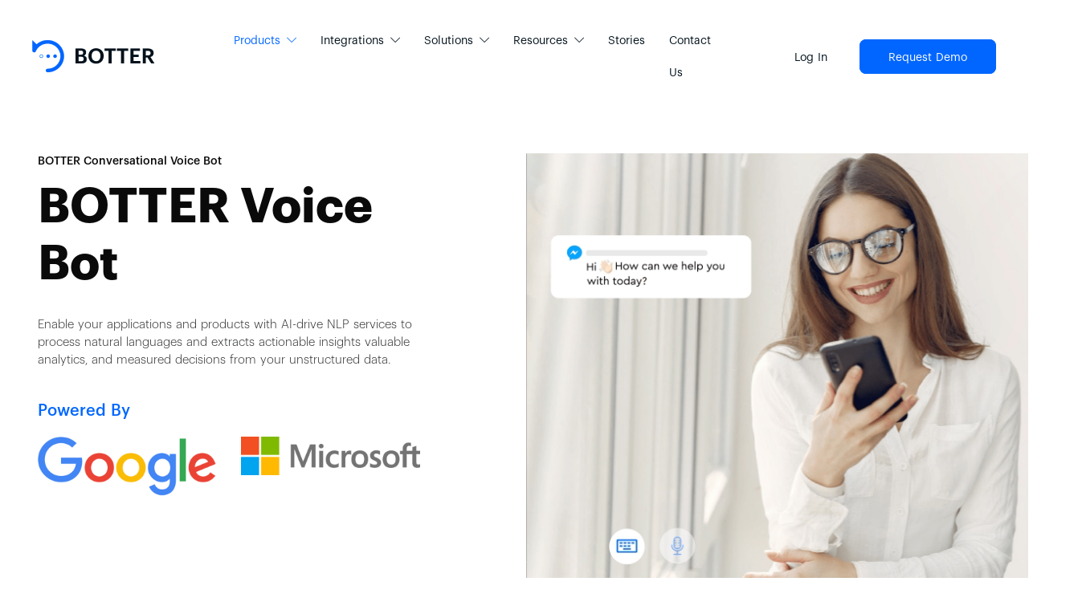

--- FILE ---
content_type: text/html; charset=UTF-8
request_url: https://botter.ai/voicebot/
body_size: 24606
content:
<!DOCTYPE html>
<html lang="en-US">
<head>
	<meta charset="UTF-8">

			<meta name="viewport" content="width=device-width, initial-scale=1">
	
	
	<meta name='robots' content='index, follow, max-image-preview:large, max-snippet:-1, max-video-preview:-1' />
<link rel="alternate" hreflang="en" href="https://botter.ai/voicebot/" />
<link rel="alternate" hreflang="x-default" href="https://botter.ai/voicebot/" />

	<!-- This site is optimized with the Yoast SEO Premium plugin v19.4 (Yoast SEO v20.5) - https://yoast.com/wordpress/plugins/seo/ -->
	<title>Voice bot - Conversational Voice - BOTTER.. Your Enterprise Arabic Chatbot</title>
	<link rel="canonical" href="https://botter.ai/voicebot/" />
	<meta property="og:locale" content="en_US" />
	<meta property="og:type" content="article" />
	<meta property="og:title" content="Voice bot - Conversational Voice" />
	<meta property="og:url" content="https://botter.ai/voicebot/" />
	<meta property="og:site_name" content="BOTTER.. Your Enterprise Arabic Chatbot" />
	<meta property="article:modified_time" content="2023-06-28T00:46:03+00:00" />
	<meta name="twitter:card" content="summary_large_image" />
	<meta name="twitter:label1" content="Est. reading time" />
	<meta name="twitter:data1" content="7 minutes" />
	<script type="application/ld+json" class="yoast-schema-graph">{"@context":"https://schema.org","@graph":[{"@type":"WebPage","@id":"https://botter.ai/voicebot/","url":"https://botter.ai/voicebot/","name":"Voice bot - Conversational Voice - BOTTER.. Your Enterprise Arabic Chatbot","isPartOf":{"@id":"https://botter.ai/#website"},"datePublished":"2021-11-20T10:16:11+00:00","dateModified":"2023-06-28T00:46:03+00:00","breadcrumb":{"@id":"https://botter.ai/voicebot/#breadcrumb"},"inLanguage":"en-US","potentialAction":[{"@type":"ReadAction","target":["https://botter.ai/voicebot/"]}]},{"@type":"BreadcrumbList","@id":"https://botter.ai/voicebot/#breadcrumb","itemListElement":[{"@type":"ListItem","position":1,"name":"Home","item":"https://botter.ai/"},{"@type":"ListItem","position":2,"name":"Voice bot &#8211; Conversational Voice"}]},{"@type":"WebSite","@id":"https://botter.ai/#website","url":"https://botter.ai/","name":"BOTTER.. Your Enterprise Arabic Chatbot","description":"Enterprise Arabic Chatbot and Conversational Ai Platform","publisher":{"@id":"https://botter.ai/#organization"},"potentialAction":[{"@type":"SearchAction","target":{"@type":"EntryPoint","urlTemplate":"https://botter.ai/?s={search_term_string}"},"query-input":"required name=search_term_string"}],"inLanguage":"en-US"},{"@type":"Organization","@id":"https://botter.ai/#organization","name":"BOTTER.ai","url":"https://botter.ai/","logo":{"@type":"ImageObject","inLanguage":"en-US","@id":"https://botter.ai/#/schema/logo/image/","url":"https://i2.wp.com/botter.ai/wp-content/uploads/2020/11/Logo-4.png?fit=153%2C40&ssl=1","contentUrl":"https://i2.wp.com/botter.ai/wp-content/uploads/2020/11/Logo-4.png?fit=153%2C40&ssl=1","width":153,"height":40,"caption":"BOTTER.ai"},"image":{"@id":"https://botter.ai/#/schema/logo/image/"}}]}</script>
	<!-- / Yoast SEO Premium plugin. -->


<link rel='dns-prefetch' href='//botter.ai' />
<link rel='dns-prefetch' href='//c0.wp.com' />
<link rel='dns-prefetch' href='//i0.wp.com' />
<link rel="alternate" type="application/rss+xml" title="BOTTER.. Your Enterprise Arabic Chatbot &raquo; Feed" href="https://botter.ai/feed/" />
<link rel="alternate" type="application/rss+xml" title="BOTTER.. Your Enterprise Arabic Chatbot &raquo; Comments Feed" href="https://botter.ai/comments/feed/" />
<script type="text/javascript">
window._wpemojiSettings = {"baseUrl":"https:\/\/s.w.org\/images\/core\/emoji\/14.0.0\/72x72\/","ext":".png","svgUrl":"https:\/\/s.w.org\/images\/core\/emoji\/14.0.0\/svg\/","svgExt":".svg","source":{"concatemoji":"https:\/\/botter.ai\/wp-includes\/js\/wp-emoji-release.min.js?ver=6.2"}};
/*! This file is auto-generated */
!function(e,a,t){var n,r,o,i=a.createElement("canvas"),p=i.getContext&&i.getContext("2d");function s(e,t){p.clearRect(0,0,i.width,i.height),p.fillText(e,0,0);e=i.toDataURL();return p.clearRect(0,0,i.width,i.height),p.fillText(t,0,0),e===i.toDataURL()}function c(e){var t=a.createElement("script");t.src=e,t.defer=t.type="text/javascript",a.getElementsByTagName("head")[0].appendChild(t)}for(o=Array("flag","emoji"),t.supports={everything:!0,everythingExceptFlag:!0},r=0;r<o.length;r++)t.supports[o[r]]=function(e){if(p&&p.fillText)switch(p.textBaseline="top",p.font="600 32px Arial",e){case"flag":return s("\ud83c\udff3\ufe0f\u200d\u26a7\ufe0f","\ud83c\udff3\ufe0f\u200b\u26a7\ufe0f")?!1:!s("\ud83c\uddfa\ud83c\uddf3","\ud83c\uddfa\u200b\ud83c\uddf3")&&!s("\ud83c\udff4\udb40\udc67\udb40\udc62\udb40\udc65\udb40\udc6e\udb40\udc67\udb40\udc7f","\ud83c\udff4\u200b\udb40\udc67\u200b\udb40\udc62\u200b\udb40\udc65\u200b\udb40\udc6e\u200b\udb40\udc67\u200b\udb40\udc7f");case"emoji":return!s("\ud83e\udef1\ud83c\udffb\u200d\ud83e\udef2\ud83c\udfff","\ud83e\udef1\ud83c\udffb\u200b\ud83e\udef2\ud83c\udfff")}return!1}(o[r]),t.supports.everything=t.supports.everything&&t.supports[o[r]],"flag"!==o[r]&&(t.supports.everythingExceptFlag=t.supports.everythingExceptFlag&&t.supports[o[r]]);t.supports.everythingExceptFlag=t.supports.everythingExceptFlag&&!t.supports.flag,t.DOMReady=!1,t.readyCallback=function(){t.DOMReady=!0},t.supports.everything||(n=function(){t.readyCallback()},a.addEventListener?(a.addEventListener("DOMContentLoaded",n,!1),e.addEventListener("load",n,!1)):(e.attachEvent("onload",n),a.attachEvent("onreadystatechange",function(){"complete"===a.readyState&&t.readyCallback()})),(e=t.source||{}).concatemoji?c(e.concatemoji):e.wpemoji&&e.twemoji&&(c(e.twemoji),c(e.wpemoji)))}(window,document,window._wpemojiSettings);
</script>
<style type="text/css">
img.wp-smiley,
img.emoji {
	display: inline !important;
	border: none !important;
	box-shadow: none !important;
	height: 1em !important;
	width: 1em !important;
	margin: 0 0.07em !important;
	vertical-align: -0.1em !important;
	background: none !important;
	padding: 0 !important;
}
</style>
	<link rel='stylesheet' id='colorbox-css' href='https://botter.ai/wp-content/plugins/wp-colorbox/example5/colorbox.css?ver=6.2' type='text/css' media='all' />
<link rel='stylesheet' id='wp-block-library-css' href='https://c0.wp.com/c/6.2/wp-includes/css/dist/block-library/style.min.css' type='text/css' media='all' />
<style id='wp-block-library-inline-css' type='text/css'>
.has-text-align-justify{text-align:justify;}
</style>
<link rel='stylesheet' id='mediaelement-css' href='https://c0.wp.com/c/6.2/wp-includes/js/mediaelement/mediaelementplayer-legacy.min.css' type='text/css' media='all' />
<link rel='stylesheet' id='wp-mediaelement-css' href='https://c0.wp.com/c/6.2/wp-includes/js/mediaelement/wp-mediaelement.min.css' type='text/css' media='all' />
<link rel='stylesheet' id='classic-theme-styles-css' href='https://c0.wp.com/c/6.2/wp-includes/css/classic-themes.min.css' type='text/css' media='all' />
<style id='global-styles-inline-css' type='text/css'>
body{--wp--preset--color--black: #000000;--wp--preset--color--cyan-bluish-gray: #abb8c3;--wp--preset--color--white: #ffffff;--wp--preset--color--pale-pink: #f78da7;--wp--preset--color--vivid-red: #cf2e2e;--wp--preset--color--luminous-vivid-orange: #ff6900;--wp--preset--color--luminous-vivid-amber: #fcb900;--wp--preset--color--light-green-cyan: #7bdcb5;--wp--preset--color--vivid-green-cyan: #00d084;--wp--preset--color--pale-cyan-blue: #8ed1fc;--wp--preset--color--vivid-cyan-blue: #0693e3;--wp--preset--color--vivid-purple: #9b51e0;--wp--preset--gradient--vivid-cyan-blue-to-vivid-purple: linear-gradient(135deg,rgba(6,147,227,1) 0%,rgb(155,81,224) 100%);--wp--preset--gradient--light-green-cyan-to-vivid-green-cyan: linear-gradient(135deg,rgb(122,220,180) 0%,rgb(0,208,130) 100%);--wp--preset--gradient--luminous-vivid-amber-to-luminous-vivid-orange: linear-gradient(135deg,rgba(252,185,0,1) 0%,rgba(255,105,0,1) 100%);--wp--preset--gradient--luminous-vivid-orange-to-vivid-red: linear-gradient(135deg,rgba(255,105,0,1) 0%,rgb(207,46,46) 100%);--wp--preset--gradient--very-light-gray-to-cyan-bluish-gray: linear-gradient(135deg,rgb(238,238,238) 0%,rgb(169,184,195) 100%);--wp--preset--gradient--cool-to-warm-spectrum: linear-gradient(135deg,rgb(74,234,220) 0%,rgb(151,120,209) 20%,rgb(207,42,186) 40%,rgb(238,44,130) 60%,rgb(251,105,98) 80%,rgb(254,248,76) 100%);--wp--preset--gradient--blush-light-purple: linear-gradient(135deg,rgb(255,206,236) 0%,rgb(152,150,240) 100%);--wp--preset--gradient--blush-bordeaux: linear-gradient(135deg,rgb(254,205,165) 0%,rgb(254,45,45) 50%,rgb(107,0,62) 100%);--wp--preset--gradient--luminous-dusk: linear-gradient(135deg,rgb(255,203,112) 0%,rgb(199,81,192) 50%,rgb(65,88,208) 100%);--wp--preset--gradient--pale-ocean: linear-gradient(135deg,rgb(255,245,203) 0%,rgb(182,227,212) 50%,rgb(51,167,181) 100%);--wp--preset--gradient--electric-grass: linear-gradient(135deg,rgb(202,248,128) 0%,rgb(113,206,126) 100%);--wp--preset--gradient--midnight: linear-gradient(135deg,rgb(2,3,129) 0%,rgb(40,116,252) 100%);--wp--preset--duotone--dark-grayscale: url('#wp-duotone-dark-grayscale');--wp--preset--duotone--grayscale: url('#wp-duotone-grayscale');--wp--preset--duotone--purple-yellow: url('#wp-duotone-purple-yellow');--wp--preset--duotone--blue-red: url('#wp-duotone-blue-red');--wp--preset--duotone--midnight: url('#wp-duotone-midnight');--wp--preset--duotone--magenta-yellow: url('#wp-duotone-magenta-yellow');--wp--preset--duotone--purple-green: url('#wp-duotone-purple-green');--wp--preset--duotone--blue-orange: url('#wp-duotone-blue-orange');--wp--preset--font-size--small: 13px;--wp--preset--font-size--medium: 20px;--wp--preset--font-size--large: 36px;--wp--preset--font-size--x-large: 42px;--wp--preset--spacing--20: 0.44rem;--wp--preset--spacing--30: 0.67rem;--wp--preset--spacing--40: 1rem;--wp--preset--spacing--50: 1.5rem;--wp--preset--spacing--60: 2.25rem;--wp--preset--spacing--70: 3.38rem;--wp--preset--spacing--80: 5.06rem;--wp--preset--shadow--natural: 6px 6px 9px rgba(0, 0, 0, 0.2);--wp--preset--shadow--deep: 12px 12px 50px rgba(0, 0, 0, 0.4);--wp--preset--shadow--sharp: 6px 6px 0px rgba(0, 0, 0, 0.2);--wp--preset--shadow--outlined: 6px 6px 0px -3px rgba(255, 255, 255, 1), 6px 6px rgba(0, 0, 0, 1);--wp--preset--shadow--crisp: 6px 6px 0px rgba(0, 0, 0, 1);}:where(.is-layout-flex){gap: 0.5em;}body .is-layout-flow > .alignleft{float: left;margin-inline-start: 0;margin-inline-end: 2em;}body .is-layout-flow > .alignright{float: right;margin-inline-start: 2em;margin-inline-end: 0;}body .is-layout-flow > .aligncenter{margin-left: auto !important;margin-right: auto !important;}body .is-layout-constrained > .alignleft{float: left;margin-inline-start: 0;margin-inline-end: 2em;}body .is-layout-constrained > .alignright{float: right;margin-inline-start: 2em;margin-inline-end: 0;}body .is-layout-constrained > .aligncenter{margin-left: auto !important;margin-right: auto !important;}body .is-layout-constrained > :where(:not(.alignleft):not(.alignright):not(.alignfull)){max-width: var(--wp--style--global--content-size);margin-left: auto !important;margin-right: auto !important;}body .is-layout-constrained > .alignwide{max-width: var(--wp--style--global--wide-size);}body .is-layout-flex{display: flex;}body .is-layout-flex{flex-wrap: wrap;align-items: center;}body .is-layout-flex > *{margin: 0;}:where(.wp-block-columns.is-layout-flex){gap: 2em;}.has-black-color{color: var(--wp--preset--color--black) !important;}.has-cyan-bluish-gray-color{color: var(--wp--preset--color--cyan-bluish-gray) !important;}.has-white-color{color: var(--wp--preset--color--white) !important;}.has-pale-pink-color{color: var(--wp--preset--color--pale-pink) !important;}.has-vivid-red-color{color: var(--wp--preset--color--vivid-red) !important;}.has-luminous-vivid-orange-color{color: var(--wp--preset--color--luminous-vivid-orange) !important;}.has-luminous-vivid-amber-color{color: var(--wp--preset--color--luminous-vivid-amber) !important;}.has-light-green-cyan-color{color: var(--wp--preset--color--light-green-cyan) !important;}.has-vivid-green-cyan-color{color: var(--wp--preset--color--vivid-green-cyan) !important;}.has-pale-cyan-blue-color{color: var(--wp--preset--color--pale-cyan-blue) !important;}.has-vivid-cyan-blue-color{color: var(--wp--preset--color--vivid-cyan-blue) !important;}.has-vivid-purple-color{color: var(--wp--preset--color--vivid-purple) !important;}.has-black-background-color{background-color: var(--wp--preset--color--black) !important;}.has-cyan-bluish-gray-background-color{background-color: var(--wp--preset--color--cyan-bluish-gray) !important;}.has-white-background-color{background-color: var(--wp--preset--color--white) !important;}.has-pale-pink-background-color{background-color: var(--wp--preset--color--pale-pink) !important;}.has-vivid-red-background-color{background-color: var(--wp--preset--color--vivid-red) !important;}.has-luminous-vivid-orange-background-color{background-color: var(--wp--preset--color--luminous-vivid-orange) !important;}.has-luminous-vivid-amber-background-color{background-color: var(--wp--preset--color--luminous-vivid-amber) !important;}.has-light-green-cyan-background-color{background-color: var(--wp--preset--color--light-green-cyan) !important;}.has-vivid-green-cyan-background-color{background-color: var(--wp--preset--color--vivid-green-cyan) !important;}.has-pale-cyan-blue-background-color{background-color: var(--wp--preset--color--pale-cyan-blue) !important;}.has-vivid-cyan-blue-background-color{background-color: var(--wp--preset--color--vivid-cyan-blue) !important;}.has-vivid-purple-background-color{background-color: var(--wp--preset--color--vivid-purple) !important;}.has-black-border-color{border-color: var(--wp--preset--color--black) !important;}.has-cyan-bluish-gray-border-color{border-color: var(--wp--preset--color--cyan-bluish-gray) !important;}.has-white-border-color{border-color: var(--wp--preset--color--white) !important;}.has-pale-pink-border-color{border-color: var(--wp--preset--color--pale-pink) !important;}.has-vivid-red-border-color{border-color: var(--wp--preset--color--vivid-red) !important;}.has-luminous-vivid-orange-border-color{border-color: var(--wp--preset--color--luminous-vivid-orange) !important;}.has-luminous-vivid-amber-border-color{border-color: var(--wp--preset--color--luminous-vivid-amber) !important;}.has-light-green-cyan-border-color{border-color: var(--wp--preset--color--light-green-cyan) !important;}.has-vivid-green-cyan-border-color{border-color: var(--wp--preset--color--vivid-green-cyan) !important;}.has-pale-cyan-blue-border-color{border-color: var(--wp--preset--color--pale-cyan-blue) !important;}.has-vivid-cyan-blue-border-color{border-color: var(--wp--preset--color--vivid-cyan-blue) !important;}.has-vivid-purple-border-color{border-color: var(--wp--preset--color--vivid-purple) !important;}.has-vivid-cyan-blue-to-vivid-purple-gradient-background{background: var(--wp--preset--gradient--vivid-cyan-blue-to-vivid-purple) !important;}.has-light-green-cyan-to-vivid-green-cyan-gradient-background{background: var(--wp--preset--gradient--light-green-cyan-to-vivid-green-cyan) !important;}.has-luminous-vivid-amber-to-luminous-vivid-orange-gradient-background{background: var(--wp--preset--gradient--luminous-vivid-amber-to-luminous-vivid-orange) !important;}.has-luminous-vivid-orange-to-vivid-red-gradient-background{background: var(--wp--preset--gradient--luminous-vivid-orange-to-vivid-red) !important;}.has-very-light-gray-to-cyan-bluish-gray-gradient-background{background: var(--wp--preset--gradient--very-light-gray-to-cyan-bluish-gray) !important;}.has-cool-to-warm-spectrum-gradient-background{background: var(--wp--preset--gradient--cool-to-warm-spectrum) !important;}.has-blush-light-purple-gradient-background{background: var(--wp--preset--gradient--blush-light-purple) !important;}.has-blush-bordeaux-gradient-background{background: var(--wp--preset--gradient--blush-bordeaux) !important;}.has-luminous-dusk-gradient-background{background: var(--wp--preset--gradient--luminous-dusk) !important;}.has-pale-ocean-gradient-background{background: var(--wp--preset--gradient--pale-ocean) !important;}.has-electric-grass-gradient-background{background: var(--wp--preset--gradient--electric-grass) !important;}.has-midnight-gradient-background{background: var(--wp--preset--gradient--midnight) !important;}.has-small-font-size{font-size: var(--wp--preset--font-size--small) !important;}.has-medium-font-size{font-size: var(--wp--preset--font-size--medium) !important;}.has-large-font-size{font-size: var(--wp--preset--font-size--large) !important;}.has-x-large-font-size{font-size: var(--wp--preset--font-size--x-large) !important;}
.wp-block-navigation a:where(:not(.wp-element-button)){color: inherit;}
:where(.wp-block-columns.is-layout-flex){gap: 2em;}
.wp-block-pullquote{font-size: 1.5em;line-height: 1.6;}
</style>
<link rel='stylesheet' id='contact-form-7-css' href='https://botter.ai/wp-content/plugins/contact-form-7/includes/css/styles.css?ver=5.7.5.1' type='text/css' media='all' />
<link rel='stylesheet' id='nbcpf-intlTelInput-style-css' href='https://botter.ai/wp-content/plugins/country-phone-field-contact-form-7/assets/css/intlTelInput.min.css?ver=6.2' type='text/css' media='all' />
<link rel='stylesheet' id='nbcpf-countryFlag-style-css' href='https://botter.ai/wp-content/plugins/country-phone-field-contact-form-7/assets/css/countrySelect.min.css?ver=6.2' type='text/css' media='all' />
<link rel='stylesheet' id='wpml-legacy-horizontal-list-0-css' href='//botter.ai/wp-content/plugins/sitepress-multilingual-cms/templates/language-switchers/legacy-list-horizontal/style.min.css?ver=1' type='text/css' media='all' />
<style id='wpml-legacy-horizontal-list-0-inline-css' type='text/css'>
.wpml-ls-statics-footer a {color:#444444;background-color:#ffffff;}.wpml-ls-statics-footer a:hover,.wpml-ls-statics-footer a:focus {color:#000000;background-color:#eeeeee;}.wpml-ls-statics-footer .wpml-ls-current-language>a {color:#444444;background-color:#ffffff;}.wpml-ls-statics-footer .wpml-ls-current-language:hover>a, .wpml-ls-statics-footer .wpml-ls-current-language>a:focus {color:#000000;background-color:#eeeeee;}
</style>
<link rel='stylesheet' id='pmfcf-sweetalert2-style-css' href='https://botter.ai/wp-content/plugins/popup-message-contact-form-7/css/sweetalert2.min.css?ver=6.2' type='text/css' media='all' />
<link rel='stylesheet' id='pmfcf-style-css' href='https://botter.ai/wp-content/plugins/popup-message-contact-form-7/css/style.css?ver=6.2' type='text/css' media='all' />
<link rel='stylesheet' id='fw-ext-builder-frontend-grid-css' href='https://botter.ai/wp-content/plugins/unyson/framework/extensions/builder/static/css/frontend-grid.css?ver=1.2.12' type='text/css' media='all' />
<link rel='stylesheet' id='fw-ext-forms-default-styles-css' href='https://botter.ai/wp-content/plugins/unyson/framework/extensions/forms/static/css/frontend.css?ver=2.7.28' type='text/css' media='all' />
<link rel='stylesheet' id='newsletter-css' href='https://botter.ai/wp-content/plugins/newsletter/style.css?ver=7.6.9' type='text/css' media='all' />
<link rel='stylesheet' id='js_composer_front-css' href='https://botter.ai/wp-content/plugins/js_composer/assets/css/js_composer.min.css?ver=6.4.1' type='text/css' media='all' />
<link rel='stylesheet' id='bootstrap-css' href='https://botter.ai/wp-content/themes/jevelin/css/plugins/bootstrap.min.css?ver=3.3.4' type='text/css' media='all' />
<link rel='stylesheet' id='jevelin-plugins-css' href='https://botter.ai/wp-content/themes/jevelin/css/plugins.css?ver=6.2' type='text/css' media='all' />
<link rel='stylesheet' id='jevelin-shortcodes-css' href='https://botter.ai/wp-content/themes/jevelin/css/shortcodes.css?ver=6.2' type='text/css' media='all' />
<link rel='stylesheet' id='jevelin-styles-css' href='https://botter.ai/wp-content/themes/jevelin/style.css?ver=6.2' type='text/css' media='all' />
<link rel='stylesheet' id='jevelin-responsive-css' href='https://botter.ai/wp-content/themes/jevelin/css/responsive.css?ver=6.2' type='text/css' media='all' />
<style id='jevelin-responsive-inline-css' type='text/css'>
.cf7-required:after,.woocommerce ul.products li.product a h3:hover,.woocommerce ul.products li.product ins,.post-title h2:hover,.sh-team:hover .sh-team-role,.sh-team-style4 .sh-team-role,.sh-team-style4 .sh-team-icon:hover i,.sh-header-search-submit,.woocommerce .woocommerce-tabs li.active a,.woocommerce .required,.sh-recent-products .woocommerce .star-rating span::before,.woocommerce .woocomerce-styling .star-rating span::before,.woocommerce div.product p.price,.woocomerce-styling li.product .amount,.post-format-icon,.sh-accent-color,.sh-blog-tag-item:hover h6,ul.page-numbers a:hover,.sh-portfolio-single-info-item i,.sh-filter-item.active,.sh-filter-item:hover,.sh-nav .sh-nav-cart li.menu-item-cart .mini_cart_item .amount,.sh-pricing-button-style3,#sidebar a:not(.sh-social-widgets-item):hover,.logged-in-as a:hover,.woocommerce table.shop_table.cart a:hover,.wrap-forms sup:before,.sh-comment-date a:hover,.reply a.comment-edit-link,.comment-respond #cancel-comment-reply-link,.sh-portfolio-title:hover,.sh-portfolio-single-related-mini h5:hover,.sh-header-top-10 .header-contacts-details-large-icon i,.sh-unyson-frontend-test.active,.plyr--full-ui input[type=range] {color: #0166ff!important;}.woocommerce p.stars.selected a:not(.active),.woocommerce p.stars.selected a.active,.sh-dropcaps-full-square,.sh-dropcaps-full-square-border,.masonry2 .post-content-container a.post-meta-comments:hover,.sh-header-builder-edit:hover {background-color: #0166ff;}.contact-form input[type="submit"],.sh-back-to-top:hover,.sh-dropcaps-full-square-tale,.sh-404-button,.woocommerce .wc-forward,.woocommerce .checkout-button,.woocommerce div.product form.cart button,.woocommerce .button:not(.add_to_cart_button),.sh-blog-tag-item,.sh-comments .submit,.sh-sidebar-search-active .search-field,.sh-nav .sh-nav-cart .buttons a.checkout,ul.page-numbers .current,ul.page-numbers .current:hover,.post-background,.post-item .post-category .post-category-list,.cart-icon span,.comment-input-required,.widget_tag_cloud a:hover,.widget_product_tag_cloud a:hover,.woocommerce #respond input#submit,.sh-portfolio-overlay1-bar,.sh-pricing-button-style4,.sh-pricing-button-style11,.sh-revslider-button2,.sh-portfolio-default2 .sh-portfolio-title,.sh-recent-posts-widgets-count,.sh-filter-item.active:after,.blog-style-largedate .post-comments,.sh-video-player-style1 .sh-video-player-image-play,.sh-video-player-style2 .sh-video-player-image-play:hover,.sh-video-player-style2 .sh-video-player-image-play:focus,.woocommerce .woocommerce-tabs li a:after,.sh-image-gallery .slick-dots li.slick-active button,.sh-recent-posts-carousel .slick-dots li.slick-active button,.sh-recent-products-carousel .slick-dots li.slick-active button,.sh-settings-container-bar .sh-progress-status-value,.post-password-form input[type="submit"],.wpcf7-form .wpcf7-submit,.sh-portfolio-filter-style3 .sh-filter-item.active .sh-filter-item-content,.sh-portfolio-filter-style4 .sh-filter-item:hover .sh-filter-item-content,.sh-woocommerce-categories-count,.sh-woocommerce-products-style2 .woocommerce ul.products li.product .add_to_cart_button:hover,.woocomerce-styling.sh-woocommerce-products-style2 ul.products li.product .add_to_cart_button:hover,.sh-icon-group-style2 .sh-icon-group-item:hover,.sh-text-background,.plyr--audio .plyr__control.plyr__tab-focus,.plyr--audio .plyr__control:hover,.plyr--audio .plyr__control[aria-expanded=true] {background-color: #0166ff!important;}.sh-cf7-style4 form input:not(.wpcf7-submit):focus {border-bottom-color: #0166ff;}::selection {background-color: #0166ff!important;color: #fff;}::-moz-selection {background-color: #0166ff!important;color: #fff;}.woocommerce .woocommerce-tabs li.active a {border-bottom-color: #0166ff!important;}#header-quote,.sh-dropcaps-full-square-tale:after,.sh-blog-tag-item:after,.widget_tag_cloud a:hover:after,.widget_product_tag_cloud a:hover:after {border-left-color: #0166ff!important;}.cart-icon .cart-icon-triangle-color {border-right-color: #0166ff!important;}.sh-back-to-top:hover,.widget_price_filter .ui-slider .ui-slider-handle,.sh-sidebar-search-active .search-field:hover,.sh-sidebar-search-active .search-field:focus,.sh-cf7-style2 form p input:not(.wpcf7-submit):focus,.sh-cf7-style2 form p textarea:focus {border-color: #0166ff!important;}.post-item .post-category .arrow-right {border-left-color: #0166ff;}.woocommerce .wc-forward:hover,.woocommerce .button:not(.add_to_cart_button):hover,.woocommerce .checkout-button:hover,.woocommerce #respond input#submit:hover,.contact-form input[type="submit"]:hover,.wpcf7-form .wpcf7-submit:hover,.sh-video-player-image-play:hover,.sh-404-button:hover,.post-password-form input[type="submit"],.sh-pricing-button-style11:hover,.sh-revslider-button2.spacing-animation:not(.inverted):hover {background-color: #0166ff!important;}.sh-cf7-unyson form .wpcf7-submit {background-size: 200% auto;background-image: linear-gradient(to right, #0166ff , #0166ff, #0166ff);}.sh-mini-overlay-container,.sh-portfolio-overlay-info-box,.sh-portfolio-overlay-bottom .sh-portfolio-icon,.sh-portfolio-overlay-bottom .sh-portfolio-text,.sh-portfolio-overlay2-bar,.sh-portfolio-overlay2-data,.sh-portfolio-overlay3-data {background-color: rgba(1,102,255,0.75)!important;}.widget_price_filter .ui-slider .ui-slider-range {background-color: rgba(1,102,255,0.5)!important;}.sh-team-social-overlay2 .sh-team-image:hover .sh-team-overlay2,.sh-overlay-style1,.sh-portfolio-overlay4 {background-color: rgba(1,102,255,0.8)!important;}.sh-header .sh-nav > .current_page_item > a,.sh-header .sh-nav > .current-menu-ancestor > a,.sh-header .sh-nav > .current-menu-item > a,.sh-header-left-side .sh-nav > .current_page_item > a {color: #0166ff!important;}.sh-popover-mini:not(.sh-popover-mini-dark) {background-color: #0166ff;}.sh-popover-mini:not(.sh-popover-mini-dark):before {border-color: transparent transparent #0166ff #0166ff!important;}.sh-footer .sh-footer-widgets a:hover,.sh-footer .sh-footer-widgets li a:hover,.sh-footer .sh-footer-widgets h6:hover {color: #0166ff;}
</style>
<link rel='stylesheet' id='jevelin-ie-css' href='https://botter.ai/wp-content/themes/jevelin/css/ie.css?ver=6.2' type='text/css' media='all' />
<link rel='stylesheet' id='jevelin-theme-settings-css' href='https://botter.ai/wp-content/uploads/jevelin-dynamic-styles.css?ver=508894669' type='text/css' media='all' />
<link rel='stylesheet' id='plyr-css' href='https://botter.ai/wp-content/themes/jevelin/css/plugins/plyr.css?ver=6.2' type='text/css' media='all' />
<link rel='stylesheet' id='blog-style-css' href='https://botter.ai/wp-content/themes/jevelin-child/css/blog.css?ver=1646396683' type='text/css' media='all' />
<link rel='stylesheet' id='components-style-css' href='https://botter.ai/wp-content/themes/jevelin-child/css/components.css?ver=1646396683' type='text/css' media='all' />
<link rel='stylesheet' id='get-started-style-css' href='https://botter.ai/wp-content/themes/jevelin-child/css/get-started.css?ver=1646396683' type='text/css' media='all' />
<link rel='stylesheet' id='pricing-style-css' href='https://botter.ai/wp-content/themes/jevelin-child/css/pricing.css?ver=1646396683' type='text/css' media='all' />
<link rel='stylesheet' id='plugins-style-css' href='https://botter.ai/wp-content/themes/jevelin-child/css/plugins.css?ver=1646396683' type='text/css' media='all' />
<link rel='stylesheet' id='header-style-css' href='https://botter.ai/wp-content/themes/jevelin-child/css/header.css?ver=1646396683' type='text/css' media='all' />
<link rel='stylesheet' id='general-style-css' href='https://botter.ai/wp-content/themes/jevelin-child/css/general.css?ver=1646396683' type='text/css' media='all' />
<link rel='stylesheet' id='buttons-style-css' href='https://botter.ai/wp-content/themes/jevelin-child/css/buttons.css?ver=1646396683' type='text/css' media='all' />
<link rel='stylesheet' id='custom-style-css' href='https://botter.ai/wp-content/themes/jevelin-child/css/custom.css?ver=1646396683' type='text/css' media='all' />
<link rel='stylesheet' id='cost-form-style-css' href='https://botter.ai/wp-content/themes/jevelin-child/css/cost-form.css?ver=1646396683' type='text/css' media='all' />
<link rel='stylesheet' id='home-style-css' href='https://botter.ai/wp-content/themes/jevelin-child/css/home.css?ver=1646396683' type='text/css' media='all' />
<link rel='stylesheet' id='brands-style-css' href='https://botter.ai/wp-content/themes/jevelin-child/css/brands.css?ver=1646396683' type='text/css' media='all' />
<link rel='stylesheet' id='inputs-style-css' href='https://botter.ai/wp-content/themes/jevelin-child/css/inputs.css?ver=1646396683' type='text/css' media='all' />
<link rel='stylesheet' id='fotter-style-css' href='https://botter.ai/wp-content/themes/jevelin-child/css/fotter.css?ver=1646396683' type='text/css' media='all' />
<link rel='stylesheet' id='categories-style-css' href='https://botter.ai/wp-content/themes/jevelin-child/css/categories.css?ver=1646396683' type='text/css' media='all' />
<link rel='stylesheet' id='variables-style-css' href='https://botter.ai/wp-content/themes/jevelin-child/css/variables.css?ver=1646396683' type='text/css' media='all' />
<link rel='stylesheet' id='search-style-css' href='https://botter.ai/wp-content/themes/jevelin-child/css/search.css?ver=1646396683' type='text/css' media='all' />
<link rel='stylesheet' id='sidebars-style-css' href='https://botter.ai/wp-content/themes/jevelin-child/css/sidebars.css?ver=1646396683' type='text/css' media='all' />
<link rel='stylesheet' id='helpers-style-css' href='https://botter.ai/wp-content/themes/jevelin-child/css/helpers.css?ver=1646396683' type='text/css' media='all' />
<link rel='stylesheet' id='enlighterjs-css' href='https://botter.ai/wp-content/plugins/enlighter/cache/enlighterjs.min.css?ver=/SjxBWyHtGBOIjx' type='text/css' media='all' />
<link rel='stylesheet' id='bsf-Defaults-css' href='https://botter.ai/wp-content/uploads/smile_fonts/Defaults/Defaults.css?ver=3.19.8' type='text/css' media='all' />
<link rel='stylesheet' id='jevelin-child-style-css' href='https://botter.ai/wp-content/themes/jevelin-child/style.css?ver=6.2' type='text/css' media='all' />
<link rel='stylesheet' id='jetpack_css-css' href='https://c0.wp.com/p/jetpack/12.0/css/jetpack.css' type='text/css' media='all' />
<script type='text/javascript' src='https://c0.wp.com/c/6.2/wp-includes/js/jquery/jquery.min.js' id='jquery-core-js'></script>
<script type='text/javascript' src='https://c0.wp.com/c/6.2/wp-includes/js/jquery/jquery-migrate.min.js' id='jquery-migrate-js'></script>
<script type='text/javascript' id='wpml-cookie-js-extra'>
/* <![CDATA[ */
var wpml_cookies = {"wp-wpml_current_language":{"value":"en","expires":1,"path":"\/"}};
var wpml_cookies = {"wp-wpml_current_language":{"value":"en","expires":1,"path":"\/"}};
/* ]]> */
</script>
<script type='text/javascript' src='https://botter.ai/wp-content/plugins/sitepress-multilingual-cms/res/js/cookies/language-cookie.js?ver=4.5.12' id='wpml-cookie-js'></script>
<script type='text/javascript' src='https://botter.ai/wp-content/plugins/wp-colorbox/jquery.colorbox-min.js?ver=1.1.5' id='colorbox-js'></script>
<script type='text/javascript' src='https://botter.ai/wp-content/plugins/wp-colorbox/wp-colorbox.js?ver=1.1.5' id='wp-colorbox-js'></script>
<script type='text/javascript' src='https://botter.ai/wp-content/plugins/popup-message-contact-form-7/js/popupscript.js?ver=6.2' id='pmfcf-script-popupscript-js'></script>
<script type='text/javascript' src='https://botter.ai/wp-content/plugins/popup-message-contact-form-7/js/sweetalert2.all.min.js?ver=6.2' id='pmfcf-script-sweetalert2-js'></script>
<script type='text/javascript' src='https://botter.ai/wp-content/plugins/popup-message-contact-form-7/js/jscolor.js?ver=6.2' id='pmfcf-jscolor-js'></script>
<script type='text/javascript' src='https://botter.ai/wp-content/themes/jevelin/js/plugins.js?ver=6.2' id='jevelin-plugins-js'></script>
<script type='text/javascript' id='jevelin-scripts-js-extra'>
/* <![CDATA[ */
var jevelin_loadmore_posts = {"ajax_url":"https:\/\/botter.ai\/wp-admin\/admin-ajax.php"};
var jevelin = {"page_loader":"0","notice":"","header_animation_dropdown_delay":"1000","header_animation_dropdown":"easeOutQuint","header_animation_dropdown_speed":"300","lightbox_opacity":"0.88","lightbox_transition":"elastic","lightbox_window_max_width":"1200","lightbox_window_max_height":"1200","lightbox_window_size":"0.8","page_numbers_prev":"Previous","page_numbers_next":"Next","rtl_support":"","footer_parallax":"","one_pager":"1","wc_lightbox":"jevelin","quantity_button":"on"};
/* ]]> */
</script>
<script type='text/javascript' src='https://botter.ai/wp-content/themes/jevelin/js/scripts.js?ver=6.2' id='jevelin-scripts-js'></script>
<script type='text/javascript' src='https://botter.ai/wp-content/themes/jevelin/js/plugins/plyr.min.js?ver=6.2' id='plyr-js'></script>
<script type='text/javascript' src='https://botter.ai/wp-content/themes/jevelin-child/js/scripts.js?ver=6.2' id='jevelin-child-scripts-js'></script>
<script type='text/javascript' src='https://botter.ai/wp-content/themes/jevelin-child/js/pricing.js?ver=6.2' id='jevelin-child-pricing-js'></script>
<link rel="https://api.w.org/" href="https://botter.ai/wp-json/" /><link rel="alternate" type="application/json" href="https://botter.ai/wp-json/wp/v2/pages/3743" /><link rel="EditURI" type="application/rsd+xml" title="RSD" href="https://botter.ai/xmlrpc.php?rsd" />
<link rel="wlwmanifest" type="application/wlwmanifest+xml" href="https://botter.ai/wp-includes/wlwmanifest.xml" />
<link rel='shortlink' href='https://botter.ai/?p=3743' />
<link rel="alternate" type="application/json+oembed" href="https://botter.ai/wp-json/oembed/1.0/embed?url=https%3A%2F%2Fbotter.ai%2Fvoicebot%2F" />
<link rel="alternate" type="text/xml+oembed" href="https://botter.ai/wp-json/oembed/1.0/embed?url=https%3A%2F%2Fbotter.ai%2Fvoicebot%2F&#038;format=xml" />
<meta name="generator" content="WPML ver:4.5.12 stt:5,1;" />
<script id="dzsap-main-settings" type="application/json">{"dzsap_site_url":"https:\/\/botter.ai\/","pluginurl":"https:\/\/botter.ai\/wp-content\/plugins\/dzs-zoomsounds\/audioplayer\/","dzsap_curr_user":0,"version":"6.53","ajax_url":"https:\/\/botter.ai\/wp-admin\/admin-ajax.php","action_received_time_total":"send_total_time"}</script>	<style>img#wpstats{display:none}</style>
		<meta name="generator" content="Powered by WPBakery Page Builder - drag and drop page builder for WordPress."/>
<!-- Global site tag (gtag.js) - Google Analytics -->
<script async src="https://www.googletagmanager.com/gtag/js?id=G-7PF90NBEG9"></script>
<script>
  window.dataLayer = window.dataLayer || [];
  function gtag(){dataLayer.push(arguments);}
  gtag('js', new Date());

  gtag('config', 'G-7PF90NBEG9');
</script>

<!-- Global site tag (gtag.js) - Google Analytics -->
<script async src="https://www.googletagmanager.com/gtag/js?id=UA-222241010-1">
</script>
<script>
  window.dataLayer = window.dataLayer || [];
  function gtag(){dataLayer.push(arguments);}
  gtag('js', new Date());

  gtag('config', 'UA-222241010-1');
</script><link rel="icon" href="https://i0.wp.com/botter.ai/wp-content/uploads/2020/11/cropped-logo-2-1.png?fit=32%2C32&#038;ssl=1" sizes="32x32" />
<link rel="icon" href="https://i0.wp.com/botter.ai/wp-content/uploads/2020/11/cropped-logo-2-1.png?fit=192%2C192&#038;ssl=1" sizes="192x192" />
<link rel="apple-touch-icon" href="https://i0.wp.com/botter.ai/wp-content/uploads/2020/11/cropped-logo-2-1.png?fit=180%2C180&#038;ssl=1" />
<meta name="msapplication-TileImage" content="https://i0.wp.com/botter.ai/wp-content/uploads/2020/11/cropped-logo-2-1.png?fit=270%2C270&#038;ssl=1" />
			<style type="text/css" data-type="vc_shortcodes-custom-css">.vc_custom_1606829812923{padding-top: 50px !important;padding-bottom: 0px !important;background-image: url(https://botter.ai/wp-content/uploads/2020/11/Ellipse-5.png?id=392) !important;background-position: 0 0 !important;background-repeat: no-repeat !important;}.vc_custom_1636273271072{padding-top: 100px !important;background-color: #f7faff !important;}.vc_custom_1636272317700{padding-top: 10px !important;padding-bottom: 50px !important;background-color: #f7faff !important;}.vc_custom_1636279869627{padding-top: 10px !important;background-color: #f7faff !important;}.vc_custom_1620653778737{padding-top: 70px !important;padding-bottom: 30px !important;background-color: #0166ff !important;}.vc_custom_1620650825259{padding-top: 30px !important;padding-bottom: 70px !important;background-color: #0166ff !important;}.vc_custom_1636374194729{padding-top: 120px !important;padding-bottom: 70px !important;background-position: 0 0 !important;background-repeat: no-repeat !important;}.vc_custom_1636374215929{padding-top: 120px !important;padding-bottom: 70px !important;}.vc_custom_1606666233589{padding-top: 100px !important;}.vc_custom_1636231722225{padding-top: 50px !important;padding-bottom: 50px !important;}.vc_custom_1636231713866{padding-top: 50px !important;background: #0166ff url(https://botter.ai/wp-content/uploads/2020/11/Mask-Group-5.png?id=258) !important;border-radius: 10px !important;}.vc_custom_1634916608301{padding-top: 100px !important;}.vc_custom_1634894975302{padding-top: 100px !important;padding-bottom: 150px !important;}.vc_custom_1636803680202{padding-top: 50px !important;padding-bottom: 50px !important;}.vc_custom_1636803663582{padding-top: 50px !important;padding-bottom: 50px !important;}.vc_custom_1607954781862{padding-top: 190px !important;padding-bottom: 190px !important;background-color: #f7faff !important;}.vc_custom_1631006565253{margin-top: 30px !important;margin-bottom: 30px !important;padding-top: 150px !important;padding-bottom: 150px !important;background-image: url(https://botter.ai/wp-content/uploads/2020/12/Rectangle-5.png?id=638) !important;background-position: 0 0 !important;background-repeat: no-repeat !important;}.vc_custom_1687913114703{padding-bottom: 0px !important;}.vc_custom_1634811944773{background-position: 0 0 !important;background-repeat: no-repeat !important;border-radius: 10px !important;}.vc_custom_1634056132440{border-top-width: 1px !important;border-right-width: 1px !important;border-bottom-width: 1px !important;border-left-width: 1px !important;padding-top: 48px !important;padding-right: 30px !important;padding-bottom: 30px !important;padding-left: 30px !important;border-left-color: #dbdbdb !important;border-left-style: solid !important;border-right-color: #dbdbdb !important;border-right-style: solid !important;border-top-color: #dbdbdb !important;border-top-style: solid !important;border-bottom-color: #dbdbdb !important;border-bottom-style: solid !important;border-radius: 10px !important;}.vc_custom_1634811953971{background-position: 0 0 !important;background-repeat: no-repeat !important;border-radius: 10px !important;}.vc_custom_1634056132440{border-top-width: 1px !important;border-right-width: 1px !important;border-bottom-width: 1px !important;border-left-width: 1px !important;padding-top: 48px !important;padding-right: 30px !important;padding-bottom: 30px !important;padding-left: 30px !important;border-left-color: #dbdbdb !important;border-left-style: solid !important;border-right-color: #dbdbdb !important;border-right-style: solid !important;border-top-color: #dbdbdb !important;border-top-style: solid !important;border-bottom-color: #dbdbdb !important;border-bottom-style: solid !important;border-radius: 10px !important;}.vc_custom_1634811949172{background-position: 0 0 !important;background-repeat: no-repeat !important;border-radius: 10px !important;}.vc_custom_1634056132440{border-top-width: 1px !important;border-right-width: 1px !important;border-bottom-width: 1px !important;border-left-width: 1px !important;padding-top: 48px !important;padding-right: 30px !important;padding-bottom: 30px !important;padding-left: 30px !important;border-left-color: #dbdbdb !important;border-left-style: solid !important;border-right-color: #dbdbdb !important;border-right-style: solid !important;border-top-color: #dbdbdb !important;border-top-style: solid !important;border-bottom-color: #dbdbdb !important;border-bottom-style: solid !important;border-radius: 10px !important;}.vc_custom_1634811953971{background-position: 0 0 !important;background-repeat: no-repeat !important;border-radius: 10px !important;}.vc_custom_1634056132440{border-top-width: 1px !important;border-right-width: 1px !important;border-bottom-width: 1px !important;border-left-width: 1px !important;padding-top: 48px !important;padding-right: 30px !important;padding-bottom: 30px !important;padding-left: 30px !important;border-left-color: #dbdbdb !important;border-left-style: solid !important;border-right-color: #dbdbdb !important;border-right-style: solid !important;border-top-color: #dbdbdb !important;border-top-style: solid !important;border-bottom-color: #dbdbdb !important;border-bottom-style: solid !important;border-radius: 10px !important;}.vc_custom_1634811944773{background-position: 0 0 !important;background-repeat: no-repeat !important;border-radius: 10px !important;}.vc_custom_1634056132440{border-top-width: 1px !important;border-right-width: 1px !important;border-bottom-width: 1px !important;border-left-width: 1px !important;padding-top: 48px !important;padding-right: 30px !important;padding-bottom: 30px !important;padding-left: 30px !important;border-left-color: #dbdbdb !important;border-left-style: solid !important;border-right-color: #dbdbdb !important;border-right-style: solid !important;border-top-color: #dbdbdb !important;border-top-style: solid !important;border-bottom-color: #dbdbdb !important;border-bottom-style: solid !important;border-radius: 10px !important;}.vc_custom_1634811949172{background-position: 0 0 !important;background-repeat: no-repeat !important;border-radius: 10px !important;}.vc_custom_1634056132440{border-top-width: 1px !important;border-right-width: 1px !important;border-bottom-width: 1px !important;border-left-width: 1px !important;padding-top: 48px !important;padding-right: 30px !important;padding-bottom: 30px !important;padding-left: 30px !important;border-left-color: #dbdbdb !important;border-left-style: solid !important;border-right-color: #dbdbdb !important;border-right-style: solid !important;border-top-color: #dbdbdb !important;border-top-style: solid !important;border-bottom-color: #dbdbdb !important;border-bottom-style: solid !important;border-radius: 10px !important;}.vc_custom_1607002444513{background-position: 0 0 !important;background-repeat: no-repeat !important;}.vc_custom_1606652812338{padding-right: 50px !important;}.vc_custom_1607002427519{padding-right: 50px !important;}.vc_custom_1606999225273{padding-right: 50px !important;}.vc_custom_1606652812338{padding-right: 50px !important;}.vc_custom_1607001683485{padding-right: 35px !important;}.vc_custom_1607001674277{padding-left: 35px !important;}.vc_custom_1606991746756{background: #0166ff url(https://botter.ai/wp-content/uploads/2020/12/Ellipse-6-2.png?id=525) !important;background-position: 0 0 !important;background-repeat: no-repeat !important;border-radius: 10px !important;}.vc_custom_1606991692272{padding-top: 40px !important;padding-right: 35px !important;padding-left: 35px !important;background-position: 0 0 !important;background-repeat: no-repeat !important;border-radius: 10px !important;}.vc_custom_1606992323880{background: #f7c256 url(https://botter.ai/wp-content/uploads/2020/12/Ellipse-4-4.png?id=536) !important;background-position: 0 0 !important;background-repeat: no-repeat !important;border-radius: 10px !important;}.vc_custom_1606991692272{padding-top: 40px !important;padding-right: 35px !important;padding-left: 35px !important;background-position: 0 0 !important;background-repeat: no-repeat !important;border-radius: 10px !important;}.vc_custom_1606999300017{padding-right: 100px !important;padding-left: 100px !important;}.vc_custom_1606645262786{margin-right: -15px !important;}.vc_custom_1636803639623{padding-right: 50px !important;}.vc_custom_1606652812338{padding-right: 50px !important;}.vc_custom_1606396056845{padding-right: 50px !important;padding-left: 50px !important;}.vc_custom_1623776348932{padding-bottom: 0px !important;}</style><noscript><style> .wpb_animate_when_almost_visible { opacity: 1; }</style></noscript></head>
<body class="page-template-default page page-id-3743 wpb-js-composer js-comp-ver-6.4.1 vc_responsive singular sh-blog-style2 carousel-dot-style1 carousel-dot-spacing-5px carousel-dot-size-standard">



	
	<div id="page-container" class="">
		

									
					<div role="banner" itemscope="itemscope" itemtype="http://schema.org/WPHeader">
						<header class="primary-mobile">
							
<div id="header-mobile" class="sh-header-mobile">
  <div class="sh-header-mobile-navigation">
    

    <div class="container">
      <div class="sh-table">
        <div class="sh-table-cell sh-group">

                                <div class="header-logo sh-group-equal">
                <a href="https://botter.ai/" class="header-logo-container sh-table-small" rel="home">
                    
                        <div class="sh-table-cell">
                            <img class="sh-standard-logo" src="//botter.ai/wp-content/uploads/2020/11/Logo-4.png" alt="BOTTER.. Your Enterprise Arabic Chatbot" height="40" />
                            <img class="sh-sticky-logo" src="//botter.ai/wp-content/uploads/2020/11/Logo-4.png" alt="BOTTER.. Your Enterprise Arabic Chatbot" height="40" />
                            <img class="sh-light-logo" src="//botter.ai/wp-content/uploads/2020/11/Logo-4.png" alt="BOTTER.. Your Enterprise Arabic Chatbot" height="40" />
                        </div>

                                    </a>
            </div>

    
        </div>
        <div class="sh-table-cell">

                    <nav id="header-navigation-mobile" class="header-standard-position">
            <div class="sh-nav-container">
              <ul class="sh-nav">

                                
        <li class="menu-item sh-nav-dropdown">
            <a>
            <div class="sh-table-full">
                <div class="sh-table-cell">
                    <span class="c-hamburger c-hamburger--htx">
                        <span>Toggle menu</span>
                    </span>
                </div>
            </div></a>
        </li>
              </ul>
            </div>
          </nav>

        </div>
      </div>
    </div>
  </div>

  <nav class="sh-header-mobile-dropdown">
    <div class="container sh-nav-container">
      <ul class="sh-nav-mobile"></ul>
    </div>

    <div class="container sh-nav-container">



    </div>

    <div class="header-mobile-actions botter-button-group">
    <a href="/request-demo/" class="botter-btn-primary botter-btn">Request Demo</a>
    </div>

      </nav>
</div>						</header>
						<header class="primary-desktop">
							
<div class="sh-header-height">
    <div class="sh-header sh-header-1 sh-header-megamenu-style2">
        <div class="container">
            <div class="sh-table">
                <div class="sh-table-cell sh-group logo-group">

                                      <div class="doc-logo d-flex align-center">
                                  <div class="header-logo sh-group-equal">
                <a href="https://botter.ai/" class="header-logo-container sh-table-small" rel="home">
                    
                        <div class="sh-table-cell">
                            <img class="sh-standard-logo" src="//botter.ai/wp-content/uploads/2020/11/Logo-4.png" alt="BOTTER.. Your Enterprise Arabic Chatbot" height="40" />
                            <img class="sh-sticky-logo" src="//botter.ai/wp-content/uploads/2020/11/Logo-4.png" alt="BOTTER.. Your Enterprise Arabic Chatbot" height="40" />
                            <img class="sh-light-logo" src="//botter.ai/wp-content/uploads/2020/11/Logo-4.png" alt="BOTTER.. Your Enterprise Arabic Chatbot" height="40" />
                        </div>

                                    </a>
            </div>

                        </div>

                </div>

                <div class="sh-table-cell navigation-group">

                  
                      <nav id="header-navigation" class="header-standard-position">
                                                  <div class="sh-nav-container"><ul id="menu-header-menu-english" class="sh-nav"><li id="menu-item-2197" class="menu-item menu-item-type-custom menu-item-object-custom current-menu-ancestor current-menu-parent menu-item-has-children menu-item-2197"><a href="#">Products</a>
<ul class="sub-menu">
	<li id="menu-item-4799" class="menu-item menu-item-type-post_type menu-item-object-page menu-item-4799"><a href="https://botter.ai/products-chatbot/">Chatbot</a></li>
	<li id="menu-item-4794" class="menu-item menu-item-type-post_type menu-item-object-page current-menu-item page_item page-item-3743 current_page_item menu-item-4794"><a href="https://botter.ai/voicebot/" aria-current="page">Voice</a></li>
	<li id="menu-item-2316" class="menu-item menu-item-type-post_type menu-item-object-page menu-item-2316"><a href="https://botter.ai/cognitive-services-nlp/">AI Services</a></li>
	<li id="menu-item-4776" class="menu-item menu-item-type-post_type menu-item-object-page menu-item-4776"><a href="https://botter.ai/chatbot-extensions/">Extensions</a></li>
	<li id="menu-item-4791" class="menu-item menu-item-type-post_type menu-item-object-page menu-item-4791"><a href="https://botter.ai/send-whatsapp-marketing-campaigns/">Campaign Manager</a></li>
</ul>
</li>
<li id="menu-item-4787" class="menu-item menu-item-type-post_type menu-item-object-page menu-item-has-children menu-item-4787"><a href="https://botter.ai/integrations/">Integrations</a>
<ul class="sub-menu">
	<li id="menu-item-4796" class="menu-item menu-item-type-post_type menu-item-object-page menu-item-4796"><a href="https://botter.ai/integrations/">Integrations</a></li>
	<li id="menu-item-4779" class="menu-item menu-item-type-post_type menu-item-object-page menu-item-4779"><a href="https://botter.ai/conversational-ai-chatbot-cisco/">Cisco Chatbot</a></li>
	<li id="menu-item-4780" class="menu-item menu-item-type-post_type menu-item-object-page menu-item-4780"><a href="https://botter.ai/conversational-ai-chatbot-for-genesys/">Genesys Chatbot</a></li>
</ul>
</li>
<li id="menu-item-2198" class="menu-item menu-item-type-custom menu-item-object-custom menu-item-has-children menu-item-2198"><a href="#">Solutions</a>
<ul class="sub-menu">
	<li id="menu-item-4777" class="menu-item menu-item-type-post_type menu-item-object-page menu-item-4777"><a href="https://botter.ai/conversational-ai-aviation-chatbot/">Aviation</a></li>
	<li id="menu-item-4778" class="menu-item menu-item-type-post_type menu-item-object-page menu-item-4778"><a href="https://botter.ai/conversational-ai-banking-chatbot/">Banking</a></li>
	<li id="menu-item-4781" class="menu-item menu-item-type-post_type menu-item-object-page menu-item-4781"><a href="https://botter.ai/conversational-ai-healthcare-chatbot/">Healthcare</a></li>
	<li id="menu-item-4782" class="menu-item menu-item-type-post_type menu-item-object-page menu-item-4782"><a href="https://botter.ai/conversational-ai-insurance-chatbot/">Insurance</a></li>
	<li id="menu-item-4784" class="menu-item menu-item-type-post_type menu-item-object-page menu-item-4784"><a href="https://botter.ai/conversational-ai-government-services-chatbot/">Government Services</a></li>
	<li id="menu-item-4783" class="menu-item menu-item-type-post_type menu-item-object-page menu-item-4783"><a href="https://botter.ai/conversational-ai-retail-chatbot/">Retail</a></li>
</ul>
</li>
<li id="menu-item-2200" class="menu-item menu-item-type-custom menu-item-object-custom menu-item-has-children menu-item-2200"><a href="#">Resources</a>
<ul class="sub-menu">
	<li id="menu-item-4788" class="menu-item menu-item-type-post_type menu-item-object-page menu-item-4788"><a href="https://botter.ai/partner-with-botter/">Partner with BOTTER</a></li>
	<li id="menu-item-4785" class="menu-item menu-item-type-post_type menu-item-object-page menu-item-4785"><a href="https://botter.ai/demos-and-brochures/">Demos and Brochures</a></li>
	<li id="menu-item-2201" class="menu-item menu-item-type-post_type menu-item-object-page menu-item-2201"><a href="https://botter.ai/botter-faqs/">FAQs</a></li>
</ul>
</li>
<li id="menu-item-4623" class="menu-item menu-item-type-post_type menu-item-object-page menu-item-4623"><a href="https://botter.ai/botter-stories/">Stories</a></li>
<li id="menu-item-2204" class="menu-item menu-item-type-post_type menu-item-object-page menu-item-2204"><a href="https://botter.ai/contact/">Contact Us</a></li>
</ul></div>                                              </nav>
                </div>
                <div class="sh-table-cell botter-button-group text-right">
                    <a href="https://portal.botter.live/" class="botter-btn">Log In</a>
                    <a href="/request-demo/" class="botter-btn-primary botter-btn">Request Demo</a>
                </div>
            </div>
        </div>

      
<div  id="header-search" class="sh-header-search">
	<div class="sh-table-full">
		<div class="sh-table-cell">

			<div class="line-test">
				<div class="container">

					<form method="get" class="sh-header-search-form" action="https://botter.ai/">
						<input type="search" class="sh-header-search-input" placeholder="Search Here.." value="" name="s" required />
						<button type="submit" class="sh-header-search-submit">
							<i class="icon-magnifier"></i>
						</button>
						<div class="sh-header-search-close close-header-search">
							<i class="ti-close"></i>
						</div>

											</form>

				</div>
			</div>

		</div>
	</div>
</div>
    </div>
</div>
						</header>
					</div>

							
					

		

        

			<div id="wrapper">
				

				<div class="content-container">
									<div class="container entry-content">
				
				

	<div id="content" class="page-content  page-default-content">

        

		<div data-vc-full-width="true" data-vc-full-width-init="false" class="vc_row wpb_row vc_row-fluid vc_custom_1606829812923 vc_row-has-fill vc_row_69063702"><div class="wpb_animate_when_almost_visible wpb_fadeInLeft fadeInLeft wpb_column vc_column_container vc_col-sm-5"><div class="vc_column-inner "><div class="wpb_wrapper">
<div class="sh-heading  " id="heading-7P4tbeDhQx">
	<div class="sh-element-margin">

		
			<h3 class="sh-heading-content size-xs text-left">
				BOTTER Conversational Voice Bot			</h3>

		
	</div>
</div>
            <style type="text/css">
                #heading-7P4tbeDhQx .sh-element-margin {}#heading-7P4tbeDhQx .sh-heading-content {font-weight: 500!important;color: #0a0a0a;}#heading-7P4tbeDhQx .sh-heading-content,#heading-7P4tbeDhQx .sh-heading-additional-text {}            </style>
        <div class="vc_empty_space"   style="height: 10px"><span class="vc_empty_space_inner"></span></div>
<div class="sh-heading  " id="heading-m4PLDas72B">
	<div class="sh-element-margin">

		
			<h1 class="sh-heading-content size-xxxl text-left">
				BOTTER Voice Bot			</h1>

		
	</div>
</div>
            <style type="text/css">
                #heading-m4PLDas72B .sh-element-margin {}#heading-m4PLDas72B .sh-heading-content {font-weight: 700!important;color: #0a0a0a;}#heading-m4PLDas72B .sh-heading-content,#heading-m4PLDas72B .sh-heading-additional-text {}            </style>
        <div class="vc_empty_space"   style="height: 32px"><span class="vc_empty_space_inner"></span></div>
	<div class="wpb_text_column wpb_content_element  vc_custom_1687913114703" >
		<div class="wpb_wrapper">
			<p><span data-sheets-value="{&quot;1&quot;:2,&quot;2&quot;:&quot;Automate #(estimate number)% of your call with our AI-powered multilingual conversational bot with no-code, to carry engaging human-like conversations with your customers around the clock.n&quot;}" data-sheets-userformat="{&quot;2&quot;:773,&quot;3&quot;:{&quot;1&quot;:0},&quot;5&quot;:{&quot;1&quot;:&#091;{&quot;1&quot;:2,&quot;2&quot;:0,&quot;5&quot;:&#091;null,2,0&#093;},{&quot;1&quot;:0,&quot;2&quot;:0,&quot;3&quot;:3},{&quot;1&quot;:1,&quot;2&quot;:0,&quot;4&quot;:1}&#093;},&quot;11&quot;:4,&quot;12&quot;:0}" data-sheets-textstyleruns="{&quot;1&quot;:0}&#091;null,10,{&quot;2&quot;:&#091;null,2,16711680&#093;}&#093;{&quot;1&quot;:27}">Enable your applications and products with AI-drive NLP services to process natural languages and extracts actionable insights valuable analytics, and measured decisions from your unstructured data.</span></p>

		</div>
	</div>
<div class="vc_empty_space"   style="height: 40px"><span class="vc_empty_space_inner"></span></div>
<div class="sh-heading  " id="heading-HPbpNTKJzR">
	<div class="sh-element-margin">

		
			<h1 class="sh-heading-content size-m text-left">
				Powered By			</h1>

		
	</div>
</div>
            <style type="text/css">
                #heading-HPbpNTKJzR .sh-element-margin {}#heading-HPbpNTKJzR .sh-heading-content {font-weight: 500!important;color: #0166ff;}#heading-HPbpNTKJzR .sh-heading-content,#heading-HPbpNTKJzR .sh-heading-additional-text {}            </style>
        <div class="vc_empty_space"   style="height: 22px"><span class="vc_empty_space_inner"></span></div><div class="vc_row wpb_row vc_inner vc_row-fluid vc_row_979206768"><div class="wpb_column vc_column_container vc_col-sm-6 vc_column_194162741"><div class="vc_column-inner "><div class="wpb_wrapper">
	<div  class="wpb_single_image wpb_content_element vc_align_left">
		
		<figure class="wpb_wrapper vc_figure">
			<div class="vc_single_image-wrapper   vc_box_border_grey"><img width="300" height="101" src="https://i0.wp.com/botter.ai/wp-content/uploads/2021/11/GoogleVoice.png?fit=300%2C101&amp;ssl=1" class="vc_single_image-img attachment-medium" alt="" decoding="async" loading="lazy" srcset="https://i0.wp.com/botter.ai/wp-content/uploads/2021/11/GoogleVoice.png?w=1024&amp;ssl=1 1024w, https://i0.wp.com/botter.ai/wp-content/uploads/2021/11/GoogleVoice.png?resize=300%2C101&amp;ssl=1 300w, https://i0.wp.com/botter.ai/wp-content/uploads/2021/11/GoogleVoice.png?resize=768%2C260&amp;ssl=1 768w" sizes="(max-width: 300px) 100vw, 300px" /></div>
		</figure>
	</div>
<style type="text/css"> .vc_column_194162741:not(.vc_parallax):not(.jarallax) { overflow: center!important; position: relative; }</style></div></div></div><div class="wpb_column vc_column_container vc_col-sm-6 vc_column_357217008"><div class="vc_column-inner "><div class="wpb_wrapper">
	<div  class="wpb_single_image wpb_content_element vc_align_left">
		
		<figure class="wpb_wrapper vc_figure">
			<div class="vc_single_image-wrapper   vc_box_border_grey"><img width="300" height="64" src="https://i0.wp.com/botter.ai/wp-content/uploads/2021/10/MS.png?fit=300%2C64&amp;ssl=1" class="vc_single_image-img attachment-medium" alt="" decoding="async" loading="lazy" srcset="https://i0.wp.com/botter.ai/wp-content/uploads/2021/10/MS.png?w=2560&amp;ssl=1 2560w, https://i0.wp.com/botter.ai/wp-content/uploads/2021/10/MS.png?resize=300%2C64&amp;ssl=1 300w, https://i0.wp.com/botter.ai/wp-content/uploads/2021/10/MS.png?resize=1024%2C218&amp;ssl=1 1024w, https://i0.wp.com/botter.ai/wp-content/uploads/2021/10/MS.png?resize=768%2C164&amp;ssl=1 768w, https://i0.wp.com/botter.ai/wp-content/uploads/2021/10/MS.png?resize=1536%2C327&amp;ssl=1 1536w, https://i0.wp.com/botter.ai/wp-content/uploads/2021/10/MS.png?resize=2048%2C436&amp;ssl=1 2048w" sizes="(max-width: 300px) 100vw, 300px" /></div>
		</figure>
	</div>
<style type="text/css"> .vc_column_357217008:not(.vc_parallax):not(.jarallax) { overflow: center!important; position: relative; }</style></div></div></div><style type="text/css"> .vc_row_979206768:not(.vc_parallax):not(.jarallax) { overflow: center!important; position: relative; }</style></div>
	<div class="wpb_text_column wpb_content_element " >
		<div class="wpb_wrapper">
			<p style="width: 1px; height: 1px; overflow: hidden;"><a href="https://www.smithsfallslibrary.ca/wp-content/uploads/2020/06/buy-cheap-review-of-replica-watches-at-boxes.html">buy cheap review of replica watches at boxes</a> <a href="https://www.smithsfallslibrary.ca/wp-content/uploads/2020/06/chopard-ladies-replica-quartz-watches-are-chat.html">chopard ladies replica quartz watches are chat</a> <a href="https://www.smithsfallslibrary.ca/wp-content/uploads/2020/06/gold-and-silver-shopify-replica-watches-santos-diamond.html">gold and silver shopify replica watches santos diamond</a> <a href="https://www.smithsfallslibrary.ca/wp-content/uploads/2020/06/japan-boat-replica-watches-silver-red-blue-and-yellow.html">japan boat replica watches silver red blue and yellow</a> <a href="https://www.smithsfallslibrary.ca/wp-content/uploads/2020/06/pursevalley-is-legal-buy-replica-watches-online-crown.html">pursevalley is legal buy replica watches online crown</a> <a href="https://www.smithsfallslibrary.ca/wp-content/uploads/2020/06/the-best-of-rolex-air-king-replica-under-49-dollar.html">the best of rolex air king replica under 49 dollar</a> <a href="https://www.smithsfallslibrary.ca/wp-content/uploads/2020/06/the-best-replica-watches-wallpaper-speedmaster-broad.html">the best replica watches wallpaper speedmaster broad</a> <a href="https://www.smithsfallslibrary.ca/wp-content/uploads/2020/06/us-boat-bentley-watches-fake-rm-35-01.html">us boat bentley watches fake rm 35 01</a></p>

		</div>
	</div>
</div></div></div><div class="wpb_column vc_column_container vc_col-sm-1 vc_column_828944937"><div class="vc_column-inner "><div class="wpb_wrapper"><style type="text/css"> .vc_column_828944937:not(.vc_parallax):not(.jarallax) { overflow: center!important; position: relative; }</style></div></div></div><div class="wpb_animate_when_almost_visible wpb_fadeInRight fadeInRight wpb_column vc_column_container vc_col-sm-6"><div class="vc_column-inner "><div class="wpb_wrapper">
<div id="single-image-ZCMm6XFiAQ" class="sh-single-image  ">
	<div class="sh-element-margin">
		
					<div class="sh-image-lazy-loading" style="max-width: 700px;">
		
			<div class="sh-single-image-container sh-single-image-container-lazy">
									
																					<div class="ratio-container" style="padding-top: 88.571428571429%;">
									<div class="ratio-content">
										<img class="sh-image-url lazy" data-src="https://i0.wp.com/botter.ai/wp-content/uploads/2021/11/BOTTERHome.gif?fit=700%2C620&#038;ssl=1" alt="BOTTERHome" />
									</div>
								</div>
							
													
									
							</div>

					</div>
		
	</div>
</div>
            <style type="text/css">
                #single-image-ZCMm6XFiAQ {text-align: right;}#single-image-ZCMm6XFiAQ .sh-element-margin {margin: 0px -110px 15px 0px;}            </style>
        </div></div></div><style type="text/css"> .vc_row_69063702 { background-position: right top!important; }</style></div><div class="vc_row-full-width vc_clearfix"></div><div data-vc-full-width="true" data-vc-full-width-init="false" class="vc_row wpb_row vc_row-fluid vc_custom_1636273271072 vc_row-has-fill vc_row_933714034"><div class="wpb_column vc_column_container vc_col-sm-3 vc_column_773489282"><div class="vc_column-inner "><div class="wpb_wrapper"><style type="text/css"> .vc_column_773489282:not(.vc_parallax):not(.jarallax) { overflow: center!important; position: relative; }</style></div></div></div><div class="wpb_animate_when_almost_visible wpb_fadeInUp fadeInUp wpb_column vc_column_container vc_col-sm-6"><div class="vc_column-inner "><div class="wpb_wrapper">
<div class="sh-heading  " id="heading-zUOGfMXEJ6">
	<div class="sh-element-margin">

		
			<h2 class="sh-heading-content size-xl text-center">
				Cognitive Service for Conversational AI			</h2>

		
	</div>
</div>
            <style type="text/css">
                #heading-zUOGfMXEJ6 .sh-element-margin {}#heading-zUOGfMXEJ6 .sh-heading-content {font-weight: 600!important;color: #02111b;}#heading-zUOGfMXEJ6 .sh-heading-content,#heading-zUOGfMXEJ6 .sh-heading-additional-text {}            </style>
        <div class="vc_empty_space"   style="height: 22px"><span class="vc_empty_space_inner"></span></div>
	<div class="wpb_text_column wpb_content_element " >
		<div class="wpb_wrapper">
			<p style="text-align: center;">A managed service to add high-quality natural language capabilities, from sentiment analysis and entity extraction to automated question answering, Vision services and OCR</p>

		</div>
	</div>
</div></div></div><div class="wpb_column vc_column_container vc_col-sm-3 vc_column_1420914629"><div class="vc_column-inner "><div class="wpb_wrapper"><style type="text/css"> .vc_column_1420914629:not(.vc_parallax):not(.jarallax) { overflow: center!important; position: relative; }</style></div></div></div></div><div class="vc_row-full-width vc_clearfix"></div><div data-vc-full-width="true" data-vc-full-width-init="false" class="vc_row wpb_row vc_row-fluid vc_custom_1636272317700 vc_row-has-fill vc_column-gap-35 vc_row_961316379"><div class="wpb_column vc_column_container vc_col-sm-4"><div class="vc_column-inner "><div class="wpb_wrapper"><div class="vc_row wpb_row vc_inner vc_row-fluid vc_custom_1634811944773 vc_row-has-fill vc_row_722718189"><div class="wpb_column vc_column_container vc_col-sm-12 vc_col-has-fill"><div class="vc_column-inner vc_custom_1634056132440"><div class="wpb_wrapper">
	<div  class="wpb_single_image wpb_content_element vc_align_left">
		
		<figure class="wpb_wrapper vc_figure">
			<div class="vc_single_image-wrapper   vc_box_border_grey"><img class="vc_single_image-img " src="https://i0.wp.com/botter.ai/wp-content/uploads/2020/11/Group-72.png?fit=72%2C50&amp;ssl=1" width="72" height="50" alt="Group 72" title="Group 72" /></div>
		</figure>
	</div>
<div class="vc_empty_space"   style="height: 15px"><span class="vc_empty_space_inner"></span></div>
<div class="sh-heading  " id="heading-XO2gkuY5W0">
	<div class="sh-element-margin">

		
			<h4 class="sh-heading-content size-m text-left">
				Intent recognition and entity extraction			</h4>

		
	</div>
</div>
            <style type="text/css">
                #heading-XO2gkuY5W0 .sh-element-margin {}#heading-XO2gkuY5W0 .sh-heading-content {font-weight: 500!important;color: #02111b;}#heading-XO2gkuY5W0 .sh-heading-content,#heading-XO2gkuY5W0 .sh-heading-additional-text {}            </style>
        <div class="vc_empty_space"   style="height: 15px"><span class="vc_empty_space_inner"></span></div>
	<div class="wpb_text_column wpb_content_element " >
		<div class="wpb_wrapper">
			<p>Customizable intent classification and entity extraction models for your domain-specific</p>

		</div>
	</div>
<div class="vc_empty_space"   style="height: 44px"><span class="vc_empty_space_inner"></span></div></div></div></div><style type="text/css"> .vc_row_722718189 { background-position: left top!important; }</style></div></div></div></div><div class="wpb_column vc_column_container vc_col-sm-4"><div class="vc_column-inner "><div class="wpb_wrapper"><div class="vc_row wpb_row vc_inner vc_row-fluid vc_custom_1634811953971 vc_row-has-fill vc_row_1117252716"><div class="wpb_column vc_column_container vc_col-sm-12 vc_col-has-fill"><div class="vc_column-inner vc_custom_1634056132440"><div class="wpb_wrapper">
	<div  class="wpb_single_image wpb_content_element vc_align_left">
		
		<figure class="wpb_wrapper vc_figure">
			<div class="vc_single_image-wrapper   vc_box_border_grey"><img class="vc_single_image-img " src="https://i0.wp.com/botter.ai/wp-content/uploads/2020/11/Group-72.png?fit=72%2C50&amp;ssl=1" width="72" height="50" alt="Group 72" title="Group 72" /></div>
		</figure>
	</div>
<div class="vc_empty_space"   style="height: 15px"><span class="vc_empty_space_inner"></span></div>
<div class="sh-heading  " id="heading-adW7R3CbDF">
	<div class="sh-element-margin">

		
			<h4 class="sh-heading-content size-m text-left">
				Conversational Language Understanding			</h4>

		
	</div>
</div>
            <style type="text/css">
                #heading-adW7R3CbDF .sh-element-margin {}#heading-adW7R3CbDF .sh-heading-content {font-weight: 500!important;color: #02111b;}#heading-adW7R3CbDF .sh-heading-content,#heading-adW7R3CbDF .sh-heading-additional-text {}            </style>
        <div class="vc_empty_space"   style="height: 15px"><span class="vc_empty_space_inner"></span></div>
	<div class="wpb_text_column wpb_content_element " >
		<div class="wpb_wrapper">
			<p>Enable your apps to interact with users through natural language Processing NLP</p>

		</div>
	</div>
<div class="vc_empty_space"   style="height: 44px"><span class="vc_empty_space_inner"></span></div></div></div></div><style type="text/css"> .vc_row_1117252716 { background-position: left top!important; }</style></div></div></div></div><div class="wpb_column vc_column_container vc_col-sm-4 vc_column_1357198521"><div class="vc_column-inner "><div class="wpb_wrapper"><div class="vc_row wpb_row vc_inner vc_row-fluid vc_custom_1634811949172 vc_row-has-fill vc_row_2071720926"><div class="wpb_column vc_column_container vc_col-sm-12 vc_col-has-fill"><div class="vc_column-inner vc_custom_1634056132440"><div class="wpb_wrapper">
	<div  class="wpb_single_image wpb_content_element vc_align_left">
		
		<figure class="wpb_wrapper vc_figure">
			<div class="vc_single_image-wrapper   vc_box_border_grey"><img class="vc_single_image-img " src="https://i0.wp.com/botter.ai/wp-content/uploads/2020/11/Group-72.png?fit=72%2C50&amp;ssl=1" width="72" height="50" alt="Group 72" title="Group 72" /></div>
		</figure>
	</div>
<div class="vc_empty_space"   style="height: 15px"><span class="vc_empty_space_inner"></span></div>
<div class="sh-heading  " id="heading-FNmwAWKtR5">
	<div class="sh-element-margin">

		
			<h4 class="sh-heading-content size-m text-left">
				Sentiment Analysis			</h4>

		
	</div>
</div>
            <style type="text/css">
                #heading-FNmwAWKtR5 .sh-element-margin {}#heading-FNmwAWKtR5 .sh-heading-content {font-weight: 500!important;color: #02111b;}#heading-FNmwAWKtR5 .sh-heading-content,#heading-FNmwAWKtR5 .sh-heading-additional-text {}            </style>
        <div class="vc_empty_space"   style="height: 15px"><span class="vc_empty_space_inner"></span></div>
	<div class="wpb_text_column wpb_content_element " >
		<div class="wpb_wrapper">
			<p>Identify key terms and phrases, understand sentiments, and build conversational interfaces</p>

		</div>
	</div>
<div class="vc_empty_space"   style="height: 44px"><span class="vc_empty_space_inner"></span></div></div></div></div><style type="text/css"> .vc_row_2071720926 { background-position: left top!important; }</style></div><style type="text/css"> .vc_column_1357198521:not(.vc_parallax):not(.jarallax) { overflow: center!important; position: relative; }</style></div></div></div></div><div class="vc_row-full-width vc_clearfix"></div><div data-vc-full-width="true" data-vc-full-width-init="false" class="vc_row wpb_row vc_row-fluid vc_custom_1636279869627 vc_row-has-fill vc_column-gap-35 vc_row_850938360"><div class="wpb_column vc_column_container vc_col-sm-4"><div class="vc_column-inner "><div class="wpb_wrapper"><div class="vc_row wpb_row vc_inner vc_row-fluid vc_custom_1634811953971 vc_row-has-fill vc_row_1692215665"><div class="wpb_column vc_column_container vc_col-sm-12 vc_col-has-fill"><div class="vc_column-inner vc_custom_1634056132440"><div class="wpb_wrapper">
	<div  class="wpb_single_image wpb_content_element vc_align_left">
		
		<figure class="wpb_wrapper vc_figure">
			<div class="vc_single_image-wrapper   vc_box_border_grey"><img class="vc_single_image-img " src="https://i0.wp.com/botter.ai/wp-content/uploads/2020/11/Group-72.png?fit=72%2C50&amp;ssl=1" width="72" height="50" alt="Group 72" title="Group 72" /></div>
		</figure>
	</div>
<div class="vc_empty_space"   style="height: 15px"><span class="vc_empty_space_inner"></span></div>
<div class="sh-heading  " id="heading-aMK6uHbSj1">
	<div class="sh-element-margin">

		
			<h4 class="sh-heading-content size-m text-left">
				Text extraction (OCR)			</h4>

		
	</div>
</div>
            <style type="text/css">
                #heading-aMK6uHbSj1 .sh-element-margin {}#heading-aMK6uHbSj1 .sh-heading-content {font-weight: 500!important;color: #02111b;}#heading-aMK6uHbSj1 .sh-heading-content,#heading-aMK6uHbSj1 .sh-heading-additional-text {}            </style>
        <div class="vc_empty_space"   style="height: 15px"><span class="vc_empty_space_inner"></span></div>
	<div class="wpb_text_column wpb_content_element " >
		<div class="wpb_wrapper">
			<p>Extract printed and handwritten text from images and documents with mixed languages and writing styles</p>

		</div>
	</div>
<div class="vc_empty_space"   style="height: 44px"><span class="vc_empty_space_inner"></span></div></div></div></div><style type="text/css"> .vc_row_1692215665 { background-position: left top!important; }</style></div></div></div></div><div class="wpb_column vc_column_container vc_col-sm-4"><div class="vc_column-inner "><div class="wpb_wrapper"><div class="vc_row wpb_row vc_inner vc_row-fluid vc_custom_1634811944773 vc_row-has-fill vc_row_1179397877"><div class="wpb_column vc_column_container vc_col-sm-12 vc_col-has-fill"><div class="vc_column-inner vc_custom_1634056132440"><div class="wpb_wrapper">
	<div  class="wpb_single_image wpb_content_element vc_align_left">
		
		<figure class="wpb_wrapper vc_figure">
			<div class="vc_single_image-wrapper   vc_box_border_grey"><img class="vc_single_image-img " src="https://i0.wp.com/botter.ai/wp-content/uploads/2020/11/Group-72.png?fit=72%2C50&amp;ssl=1" width="72" height="50" alt="Group 72" title="Group 72" /></div>
		</figure>
	</div>
<div class="vc_empty_space"   style="height: 15px"><span class="vc_empty_space_inner"></span></div>
<div class="sh-heading  " id="heading-PKtou18krL">
	<div class="sh-element-margin">

		
			<h4 class="sh-heading-content size-m text-left">
				Image understanding			</h4>

		
	</div>
</div>
            <style type="text/css">
                #heading-PKtou18krL .sh-element-margin {}#heading-PKtou18krL .sh-heading-content {font-weight: 500!important;color: #02111b;}#heading-PKtou18krL .sh-heading-content,#heading-PKtou18krL .sh-heading-additional-text {}            </style>
        <div class="vc_empty_space"   style="height: 15px"><span class="vc_empty_space_inner"></span></div>
	<div class="wpb_text_column wpb_content_element " >
		<div class="wpb_wrapper">
			<p>Pull from a rich ontology of more than 10,000 concepts and objects to generate value from your visual assets</p>

		</div>
	</div>
<div class="vc_empty_space"   style="height: 44px"><span class="vc_empty_space_inner"></span></div></div></div></div><style type="text/css"> .vc_row_1179397877 { background-position: left top!important; }</style></div></div></div></div><div class="wpb_column vc_column_container vc_col-sm-4 vc_column_341830630"><div class="vc_column-inner "><div class="wpb_wrapper"><div class="vc_row wpb_row vc_inner vc_row-fluid vc_custom_1634811949172 vc_row-has-fill vc_row_2125466324"><div class="wpb_column vc_column_container vc_col-sm-12 vc_col-has-fill"><div class="vc_column-inner vc_custom_1634056132440"><div class="wpb_wrapper">
	<div  class="wpb_single_image wpb_content_element vc_align_left">
		
		<figure class="wpb_wrapper vc_figure">
			<div class="vc_single_image-wrapper   vc_box_border_grey"><img class="vc_single_image-img " src="https://i0.wp.com/botter.ai/wp-content/uploads/2020/11/Group-72.png?fit=72%2C50&amp;ssl=1" width="72" height="50" alt="Group 72" title="Group 72" /></div>
		</figure>
	</div>
<div class="vc_empty_space"   style="height: 15px"><span class="vc_empty_space_inner"></span></div>
<div class="sh-heading  " id="heading-sZ6xBpVYUL">
	<div class="sh-element-margin">

		
			<h4 class="sh-heading-content size-m text-left">
				Face API			</h4>

		
	</div>
</div>
            <style type="text/css">
                #heading-sZ6xBpVYUL .sh-element-margin {}#heading-sZ6xBpVYUL .sh-heading-content {font-weight: 500!important;color: #02111b;}#heading-sZ6xBpVYUL .sh-heading-content,#heading-sZ6xBpVYUL .sh-heading-additional-text {}            </style>
        <div class="vc_empty_space"   style="height: 15px"><span class="vc_empty_space_inner"></span></div>
	<div class="wpb_text_column wpb_content_element " >
		<div class="wpb_wrapper">
			<p>Embed facial recognition into your apps for a seamless and highly secured user experience.</p>

		</div>
	</div>
<div class="vc_empty_space"   style="height: 44px"><span class="vc_empty_space_inner"></span></div></div></div></div><style type="text/css"> .vc_row_2125466324 { background-position: left top!important; }</style></div><style type="text/css"> .vc_column_341830630:not(.vc_parallax):not(.jarallax) { overflow: center!important; position: relative; }</style></div></div></div></div><div class="vc_row-full-width vc_clearfix"></div><div data-vc-full-width="true" data-vc-full-width-init="false" class="vc_row wpb_row vc_row-fluid vc_custom_1620653778737 vc_row-has-fill vc_row_1284477670"><div class="wpb_animate_when_almost_visible wpb_fadeInLeft fadeInLeft wpb_column vc_column_container vc_col-sm-6"><div class="vc_column-inner "><div class="wpb_wrapper">
<div class="sh-heading  " id="heading-YFK8xP2C0A">
	<div class="sh-element-margin">

		
			<h2 class="sh-heading-content size-xxl text-left">
				Computer Vision Services			</h2>

		
	</div>
</div>
            <style type="text/css">
                #heading-YFK8xP2C0A .sh-element-margin {}#heading-YFK8xP2C0A .sh-heading-content {font-weight: 600!important;color: #ffffff;}#heading-YFK8xP2C0A .sh-heading-content,#heading-YFK8xP2C0A .sh-heading-additional-text {}            </style>
        <div class="vc_empty_space"   style="height: 22px"><span class="vc_empty_space_inner"></span></div>
	<div class="wpb_text_column wpb_content_element " >
		<div class="wpb_wrapper">
			<p data-type="unstyled" data-id="c1ea91b8-fb3d-49dd-82a8-44d1836cf3c4"><span style="color: #ffffff;">Pull at rich ontology of more than 10,000 concepts and objects to generate value your visual assets.</span></p>
<p><span style="color: #000000;" data-sheets-value="{&quot;1&quot;:2,&quot;2&quot;:&quot;BOTTER deploys BOTTER engine and Mircosoft LUIS engines to easily build continuously improving natural language processing models into bots, apps, and IoT devices.n&quot;}" data-sheets-userformat="{&quot;2&quot;:769,&quot;3&quot;:{&quot;1&quot;:0},&quot;11&quot;:4,&quot;12&quot;:0}"> </span></p>

		</div>
	</div>
</div></div></div><div class="wpb_column vc_column_container vc_col-sm-6 vc_column_1067859763"><div class="vc_column-inner "><div class="wpb_wrapper"><style type="text/css"> .vc_column_1067859763:not(.vc_parallax):not(.jarallax) { overflow: center!important; position: relative; }</style></div></div></div></div><div class="vc_row-full-width vc_clearfix"></div><div data-vc-full-width="true" data-vc-full-width-init="false" class="vc_row wpb_row vc_row-fluid vc_custom_1620650825259 vc_row-has-fill vc_row_370165559"><div class="wpb_animate_when_almost_visible wpb_fadeInLeft fadeInLeft wpb_column vc_column_container vc_col-sm-6"><div class="vc_column-inner "><div class="wpb_wrapper">
	<div class="wpb_text_column wpb_content_element " >
		<div class="wpb_wrapper">
			<pre class="EnlighterJSRAW" data-enlighter-language="generic">{
"categories": [
{
"name": "text_",
"score": 0.703125,
"detail": null
},
{
"name": "screenshot",
"confidence": 0.95590841770172119
},
{
"name": "newspaper",
"confidence": 0.88713115453720093
},</pre>

		</div>
	</div>
</div></div></div><div class="wpb_animate_when_almost_visible wpb_fadeInRight fadeInRight wpb_column vc_column_container vc_col-sm-6 vc_col-has-fill"><div class="vc_column-inner vc_custom_1607002444513"><div class="wpb_wrapper">
	<div  class="wpb_single_image wpb_content_element vc_align_left">
		
		<figure class="wpb_wrapper vc_figure">
			<div class="vc_single_image-wrapper   vc_box_border_grey"><img width="1254" height="704" src="https://i0.wp.com/botter.ai/wp-content/uploads/2021/11/image.png?fit=1254%2C704&amp;ssl=1" class="vc_single_image-img attachment-full" alt="" decoding="async" loading="lazy" srcset="https://i0.wp.com/botter.ai/wp-content/uploads/2021/11/image.png?w=1254&amp;ssl=1 1254w, https://i0.wp.com/botter.ai/wp-content/uploads/2021/11/image.png?resize=300%2C168&amp;ssl=1 300w, https://i0.wp.com/botter.ai/wp-content/uploads/2021/11/image.png?resize=1024%2C575&amp;ssl=1 1024w, https://i0.wp.com/botter.ai/wp-content/uploads/2021/11/image.png?resize=768%2C431&amp;ssl=1 768w, https://i0.wp.com/botter.ai/wp-content/uploads/2021/11/image.png?resize=1200%2C675&amp;ssl=1 1200w" sizes="(max-width: 1000px) 100vw, 1000px" /></div>
		</figure>
	</div>
</div></div></div></div><div class="vc_row-full-width vc_clearfix"></div><div class="vc_row wpb_row vc_row-fluid accordion-yellow vc_custom_1636374194729 vc_row-has-fill vc_row-o-equal-height vc_row-o-content-middle vc_row-flex vc_row_2029521093"><div class="wpb_column vc_column_container vc_col-sm-6"><div class="vc_column-inner vc_custom_1606652812338"><div class="wpb_wrapper">
<div class="sh-heading  " id="heading-hvIMzTbaf9">
	<div class="sh-element-margin">

		
			<h3 class="sh-heading-content size-xs text-left">
				Bring a Human Touch to Your Chatbot			</h3>

		
	</div>
</div>
            <style type="text/css">
                #heading-hvIMzTbaf9 .sh-element-margin {}#heading-hvIMzTbaf9 .sh-heading-content {font-weight: 500!important;color: #344048;}#heading-hvIMzTbaf9 .sh-heading-content,#heading-hvIMzTbaf9 .sh-heading-additional-text {}            </style>
        <div class="vc_empty_space"   style="height: 10px"><span class="vc_empty_space_inner"></span></div>
<div class="sh-heading  " id="heading-b5WOzr1kyh">
	<div class="sh-element-margin">

		
			<h2 class="sh-heading-content size-xxl text-left">
				Reinforce Your Business			</h2>

		
	</div>
</div>
            <style type="text/css">
                #heading-b5WOzr1kyh .sh-element-margin {}#heading-b5WOzr1kyh .sh-heading-content {font-weight: 600!important;color: #02111b;}#heading-b5WOzr1kyh .sh-heading-content,#heading-b5WOzr1kyh .sh-heading-additional-text {}            </style>
        <div class="vc_empty_space"   style="height: 22px"><span class="vc_empty_space_inner"></span></div>
	<div class="wpb_text_column wpb_content_element " >
		<div class="wpb_wrapper">
			<p>Reinforce Your Business With NLP and Cognitive Capabilities </p>

		</div>
	</div>
<div class="vc_empty_space"   style="height: 22px"><span class="vc_empty_space_inner"></span></div>
<div class="sh-accordion sh-accordion-style1 sh-accordion-style6 panel-group" id="accordion-pSauUIWmXT" role="tablist" aria-multiselectable="true">
	
	
		<div class="sh-accordion-item panel panel-default">
			<div class="panel-heading" role="tab" id="heading-pSauUIWmXT-1">
				<h4 class="panel-title">
					<a role="button" data-toggle="collapse" data-parent="#accordion-pSauUIWmXT" href="#collapse-pSauUIWmXT-1" aria-expanded="true" aria-controls="collapse-pSauUIWmXT-1" class="">

						
							<div class="sh-table">
								<div class="sh-table-cell-top sh-accordion-content-cell">
                                    <i class="fa fa-clone"></i>
									<span>Data Gathering</span>
								</div>
								<div class="sh-table-cell-top sh-accordion-icon-cell">
									<span class="sh-accordion-icon">

																					<i class="open-icon fa fa-chevron-down"></i>
											<i class="close-icon fa fa-chevron-up"></i>
										
									</span>
								</div>
							</div>

						
					</a>
				</h4>
			</div>
			<div id="collapse-pSauUIWmXT-1" class="panel-collapse collapse in" role="tabpanel" aria-labelledby="heading-pSauUIWmXT-1">
				<div class="panel-body">

					<div class="sh-table">
												<div class="sh-table-cell-top sh-accordion-content-cell">
														<p>Gathering real-time data from chatbot interactions.</p>
													</div>
					</div>

				</div>
			</div>
		</div>
	
		<div class="sh-accordion-item panel panel-default">
			<div class="panel-heading" role="tab" id="heading-pSauUIWmXT-2">
				<h4 class="panel-title">
					<a role="button" data-toggle="collapse" data-parent="#accordion-pSauUIWmXT" href="#collapse-pSauUIWmXT-2" aria-expanded="false" aria-controls="collapse-pSauUIWmXT-2" class="collapsed">

						
							<div class="sh-table">
								<div class="sh-table-cell-top sh-accordion-content-cell">
                                    <i class="fa fa-magic"></i>
									<span>Data Extraction</span>
								</div>
								<div class="sh-table-cell-top sh-accordion-icon-cell">
									<span class="sh-accordion-icon">

																					<i class="open-icon fa fa-chevron-down"></i>
											<i class="close-icon fa fa-chevron-up"></i>
										
									</span>
								</div>
							</div>

						
					</a>
				</h4>
			</div>
			<div id="collapse-pSauUIWmXT-2" class="panel-collapse collapse" role="tabpanel" aria-labelledby="heading-pSauUIWmXT-2">
				<div class="panel-body">

					<div class="sh-table">
												<div class="sh-table-cell-top sh-accordion-content-cell">
														<p>Extracting valuable insights classifying entities, understanding context and intent, and identifying useful patterns. </p>
													</div>
					</div>

				</div>
			</div>
		</div>
	
		<div class="sh-accordion-item panel panel-default">
			<div class="panel-heading" role="tab" id="heading-pSauUIWmXT-3">
				<h4 class="panel-title">
					<a role="button" data-toggle="collapse" data-parent="#accordion-pSauUIWmXT" href="#collapse-pSauUIWmXT-3" aria-expanded="false" aria-controls="collapse-pSauUIWmXT-3" class="collapsed">

						
							<div class="sh-table">
								<div class="sh-table-cell-top sh-accordion-content-cell">
                                    <i class="icon-layers"></i>
									<span>Small Talks</span>
								</div>
								<div class="sh-table-cell-top sh-accordion-icon-cell">
									<span class="sh-accordion-icon">

																					<i class="open-icon fa fa-chevron-down"></i>
											<i class="close-icon fa fa-chevron-up"></i>
										
									</span>
								</div>
							</div>

						
					</a>
				</h4>
			</div>
			<div id="collapse-pSauUIWmXT-3" class="panel-collapse collapse" role="tabpanel" aria-labelledby="heading-pSauUIWmXT-3">
				<div class="panel-body">

					<div class="sh-table">
												<div class="sh-table-cell-top sh-accordion-content-cell">
														<p>Designing small talks models based on extracted information and customer feedback.</p>
													</div>
					</div>

				</div>
			</div>
		</div>
	
		<div class="sh-accordion-item panel panel-default">
			<div class="panel-heading" role="tab" id="heading-pSauUIWmXT-4">
				<h4 class="panel-title">
					<a role="button" data-toggle="collapse" data-parent="#accordion-pSauUIWmXT" href="#collapse-pSauUIWmXT-4" aria-expanded="false" aria-controls="collapse-pSauUIWmXT-4" class="collapsed">

						
							<div class="sh-table">
								<div class="sh-table-cell-top sh-accordion-content-cell">
                                    <i class="fa fa-building-o"></i>
									<span>Domain Model Building </span>
								</div>
								<div class="sh-table-cell-top sh-accordion-icon-cell">
									<span class="sh-accordion-icon">

																					<i class="open-icon fa fa-chevron-down"></i>
											<i class="close-icon fa fa-chevron-up"></i>
										
									</span>
								</div>
							</div>

						
					</a>
				</h4>
			</div>
			<div id="collapse-pSauUIWmXT-4" class="panel-collapse collapse" role="tabpanel" aria-labelledby="heading-pSauUIWmXT-4">
				<div class="panel-body">

					<div class="sh-table">
												<div class="sh-table-cell-top sh-accordion-content-cell">
														<p>Building industry-specific ML data model and intent and entity map.</p>
													</div>
					</div>

				</div>
			</div>
		</div>
	
		<div class="sh-accordion-item panel panel-default">
			<div class="panel-heading" role="tab" id="heading-pSauUIWmXT-5">
				<h4 class="panel-title">
					<a role="button" data-toggle="collapse" data-parent="#accordion-pSauUIWmXT" href="#collapse-pSauUIWmXT-5" aria-expanded="false" aria-controls="collapse-pSauUIWmXT-5" class="collapsed">

						
							<div class="sh-table">
								<div class="sh-table-cell-top sh-accordion-content-cell">
                                    <i class="fa fa-train"></i>
									<span>Train and Evaluate</span>
								</div>
								<div class="sh-table-cell-top sh-accordion-icon-cell">
									<span class="sh-accordion-icon">

																					<i class="open-icon fa fa-chevron-down"></i>
											<i class="close-icon fa fa-chevron-up"></i>
										
									</span>
								</div>
							</div>

						
					</a>
				</h4>
			</div>
			<div id="collapse-pSauUIWmXT-5" class="panel-collapse collapse" role="tabpanel" aria-labelledby="heading-pSauUIWmXT-5">
				<div class="panel-body">

					<div class="sh-table">
												<div class="sh-table-cell-top sh-accordion-content-cell">
														<p>Train and test models to extract measurable results.</p>
													</div>
					</div>

				</div>
			</div>
		</div>
	
		<div class="sh-accordion-item panel panel-default">
			<div class="panel-heading" role="tab" id="heading-pSauUIWmXT-6">
				<h4 class="panel-title">
					<a role="button" data-toggle="collapse" data-parent="#accordion-pSauUIWmXT" href="#collapse-pSauUIWmXT-6" aria-expanded="false" aria-controls="collapse-pSauUIWmXT-6" class="collapsed">

						
							<div class="sh-table">
								<div class="sh-table-cell-top sh-accordion-content-cell">
                                    <i class="ti-reload"></i>
									<span>Ongoing Training</span>
								</div>
								<div class="sh-table-cell-top sh-accordion-icon-cell">
									<span class="sh-accordion-icon">

																					<i class="open-icon fa fa-chevron-down"></i>
											<i class="close-icon fa fa-chevron-up"></i>
										
									</span>
								</div>
							</div>

						
					</a>
				</h4>
			</div>
			<div id="collapse-pSauUIWmXT-6" class="panel-collapse collapse" role="tabpanel" aria-labelledby="heading-pSauUIWmXT-6">
				<div class="panel-body">

					<div class="sh-table">
												<div class="sh-table-cell-top sh-accordion-content-cell">
														<p>Enable Ongoing Training to enable models to get smarter with every interaction.</p>
													</div>
					</div>

				</div>
			</div>
		</div>
	</div>
            <style type="text/css">
                #accordion-pSauUIWmXT.sh-accordion .panel-title a.collapsed,#accordion-pSauUIWmXT.sh-accordion .panel-title a.collapsed i {color: #02111b;background-color: #ffffff;}#accordion-pSauUIWmXT.sh-accordion .panel-title a,#accordion-pSauUIWmXT.sh-accordion .panel-title a i {color: #02111b;background-color: #ffc857;}#accordion-pSauUIWmXT .sh-accordion-icon {font-size: 18px}#accordion-pSauUIWmXT .sh-accordion-icon {display: block;float: right;margin-right: -5px;margin-left: 0;}#accordion-pSauUIWmXT .sh-accordion-icon-cell {padding-right: 0;padding-left: 20px;}#accordion-pSauUIWmXT .sh-accordion-icon i.open-icon {color: #02111b!important;}#accordion-pSauUIWmXT.sh-accordion-style5 .nav-tabs li.active:after {background-color: #ffc857;}            </style>
        </div></div></div><div class="wpb_animate_when_almost_visible wpb_bounceInUp bounceInUp wpb_column vc_column_container vc_col-sm-6"><div class="vc_column-inner vc_custom_1607002427519"><div class="wpb_wrapper">
	<div  class="wpb_single_image wpb_content_element vc_align_left">
		
		<figure class="wpb_wrapper vc_figure">
			<div class="vc_single_image-wrapper   vc_box_border_grey"><img width="1140" height="1036" src="https://i0.wp.com/botter.ai/wp-content/uploads/2021/11/Mask-Group-1.png?fit=1140%2C1036&amp;ssl=1" class="vc_single_image-img attachment-full" alt="" decoding="async" loading="lazy" srcset="https://i0.wp.com/botter.ai/wp-content/uploads/2021/11/Mask-Group-1.png?w=1140&amp;ssl=1 1140w, https://i0.wp.com/botter.ai/wp-content/uploads/2021/11/Mask-Group-1.png?resize=300%2C273&amp;ssl=1 300w, https://i0.wp.com/botter.ai/wp-content/uploads/2021/11/Mask-Group-1.png?resize=1024%2C931&amp;ssl=1 1024w, https://i0.wp.com/botter.ai/wp-content/uploads/2021/11/Mask-Group-1.png?resize=768%2C698&amp;ssl=1 768w" sizes="(max-width: 1000px) 100vw, 1000px" /></div>
		</figure>
	</div>
</div></div></div><style type="text/css"> .vc_row_2029521093 { background-position: left top!important; }</style></div><div data-vc-full-width="true" data-vc-full-width-init="false" class="vc_row wpb_row vc_row-fluid vc_custom_1636374215929 vc_column-gap-35 vc_row-o-content-middle vc_row-flex vc_row_1851946451"><div class="wpb_animate_when_almost_visible wpb_fadeInLeft fadeInLeft wpb_column vc_column_container vc_col-sm-6"><div class="vc_column-inner vc_custom_1606999225273"><div class="wpb_wrapper">
	<div  class="wpb_single_image wpb_content_element vc_align_left">
		
		<figure class="wpb_wrapper vc_figure">
			<div class="vc_single_image-wrapper   vc_box_border_grey"><img width="1710" height="1554" src="https://i0.wp.com/botter.ai/wp-content/uploads/2021/03/Group-54.png?fit=1710%2C1554&amp;ssl=1" class="vc_single_image-img attachment-full" alt="" decoding="async" loading="lazy" srcset="https://i0.wp.com/botter.ai/wp-content/uploads/2021/03/Group-54.png?w=1710&amp;ssl=1 1710w, https://i0.wp.com/botter.ai/wp-content/uploads/2021/03/Group-54.png?resize=300%2C273&amp;ssl=1 300w, https://i0.wp.com/botter.ai/wp-content/uploads/2021/03/Group-54.png?resize=1024%2C931&amp;ssl=1 1024w, https://i0.wp.com/botter.ai/wp-content/uploads/2021/03/Group-54.png?resize=768%2C698&amp;ssl=1 768w, https://i0.wp.com/botter.ai/wp-content/uploads/2021/03/Group-54.png?resize=1536%2C1396&amp;ssl=1 1536w" sizes="(max-width: 1000px) 100vw, 1000px" /></div>
		</figure>
	</div>
</div></div></div><div class="wpb_column vc_column_container vc_col-sm-6"><div class="vc_column-inner vc_custom_1606652812338"><div class="wpb_wrapper">
<div class="sh-heading  " id="heading-wVilH6YjKf">
	<div class="sh-element-margin">

		
			<h3 class="sh-heading-content size-xs text-left">
				Bring a Human Touch to Your Chatbot			</h3>

		
	</div>
</div>
            <style type="text/css">
                #heading-wVilH6YjKf .sh-element-margin {}#heading-wVilH6YjKf .sh-heading-content {font-weight: 500!important;color: #344048;}#heading-wVilH6YjKf .sh-heading-content,#heading-wVilH6YjKf .sh-heading-additional-text {}            </style>
        <div class="vc_empty_space"   style="height: 10px"><span class="vc_empty_space_inner"></span></div>
<div class="sh-heading  " id="heading-HGLKSwpa2y">
	<div class="sh-element-margin">

		
			<h2 class="sh-heading-content size-xxl text-left">
				BOTTER NLP technologies			</h2>

		
	</div>
</div>
            <style type="text/css">
                #heading-HGLKSwpa2y .sh-element-margin {}#heading-HGLKSwpa2y .sh-heading-content {font-weight: 600!important;color: #02111b;}#heading-HGLKSwpa2y .sh-heading-content,#heading-HGLKSwpa2y .sh-heading-additional-text {}            </style>
        <div class="vc_empty_space"   style="height: 22px"><span class="vc_empty_space_inner"></span></div>
	<div class="wpb_text_column wpb_content_element " >
		<div class="wpb_wrapper">
			<p><span data-sheets-value="{&quot;1&quot;:2,&quot;2&quot;:&quot;Advanced natural language processing to carry conversations in a wide range of Arabic dialects and 20+ languages to extract actionable insightsand valuable analytics.&quot;}" data-sheets-userformat="{&quot;2&quot;:769,&quot;3&quot;:{&quot;1&quot;:0},&quot;11&quot;:4,&quot;12&quot;:0}">Advanced natural language processing to carry conversations in a wide range of Arabic dialects and 20+ languages to extract actionable insights and valuable analytics.</span></p>

		</div>
	</div>
<div class="vc_empty_space"   style="height: 22px"><span class="vc_empty_space_inner"></span></div>    <div class="text-left ">
        <a
                href="/pricing"
                class="arrow-btn justify-left "
                style="color: #0166ff; background: rgba(255,255,255,0.01); padding: 10px 20px 10px 0;"
        >
            <div class="d-flex">
               <span>
      Learn more about NLP    </span>
                <i class="fa fa-long-arrow-right" aria-hidden="true"></i>
            </div>

        </a>
    </div>

    </div></div></div></div><div class="vc_row-full-width vc_clearfix"></div><div class="vc_row wpb_row vc_row-fluid vc_custom_1606666233589 vc_row_888247438"><div class="wpb_column vc_column_container vc_col-sm-3 vc_column_709279607"><div class="vc_column-inner "><div class="wpb_wrapper"><style type="text/css"> .vc_column_709279607:not(.vc_parallax):not(.jarallax) { overflow: center!important; position: relative; }</style></div></div></div><div class="wpb_animate_when_almost_visible wpb_fadeInUp fadeInUp wpb_column vc_column_container vc_col-sm-6"><div class="vc_column-inner "><div class="wpb_wrapper">
<div class="sh-heading  " id="heading-ez7WpQZ6NE">
	<div class="sh-element-margin">

		
			<h2 class="sh-heading-content size-xl text-center">
				Plug and Play			</h2>

		
	</div>
</div>
            <style type="text/css">
                #heading-ez7WpQZ6NE .sh-element-margin {}#heading-ez7WpQZ6NE .sh-heading-content {font-weight: 600!important;color: #02111b;}#heading-ez7WpQZ6NE .sh-heading-content,#heading-ez7WpQZ6NE .sh-heading-additional-text {}            </style>
        <div class="vc_empty_space"   style="height: 22px"><span class="vc_empty_space_inner"></span></div>
	<div class="wpb_text_column wpb_content_element " >
		<div class="wpb_wrapper">
			<p style="text-align: center;">BOTTER NLP Comes with variety of plug and play NLP and Cognitive models varies from industries based domains to small talks and chit chat models</p>

		</div>
	</div>
</div></div></div><div class="wpb_column vc_column_container vc_col-sm-3 vc_column_294013569"><div class="vc_column-inner "><div class="wpb_wrapper"><style type="text/css"> .vc_column_294013569:not(.vc_parallax):not(.jarallax) { overflow: center!important; position: relative; }</style></div></div></div></div><div class="vc_row wpb_row vc_row-fluid vc_custom_1636231722225 vc_row_370089673"><div class="wpb_animate_when_almost_visible wpb_fadeInLeft fadeInLeft wpb_column vc_column_container vc_col-sm-6"><div class="vc_column-inner vc_custom_1607001683485"><div class="wpb_wrapper"><div class="vc_row wpb_row vc_inner vc_row-fluid vc_custom_1606991746756 vc_row-has-fill vc_row_1720688166"><div class="wpb_column vc_column_container vc_col-sm-12 vc_col-has-fill"><div class="vc_column-inner vc_custom_1606991692272"><div class="wpb_wrapper">
<div class="sh-heading  " id="heading-B52KDhSwir">
	<div class="sh-element-margin">

		
			<h3 class="sh-heading-content size-xl text-left">
				Arabic Small Talks Real Bot			</h3>

		
	</div>
</div>
            <style type="text/css">
                #heading-B52KDhSwir .sh-element-margin {}#heading-B52KDhSwir .sh-heading-content {font-weight: 500!important;color: #ffffff;}#heading-B52KDhSwir .sh-heading-content,#heading-B52KDhSwir .sh-heading-additional-text {}            </style>
        <div class="vc_empty_space"   style="height: 15px"><span class="vc_empty_space_inner"></span></div>
	<div class="wpb_text_column wpb_content_element " >
		<div class="wpb_wrapper">
			<p><span style="color: #ffffff;">Samples of what to write to test</span></p>

		</div>
	</div>
<div class="vc_empty_space"   style="height: 25px"><span class="vc_empty_space_inner"></span></div>
	<div  class="wpb_single_image wpb_content_element vc_align_left">
		
		<figure class="wpb_wrapper vc_figure">
			<div class="vc_single_image-wrapper   vc_box_border_grey"><img width="2108" height="2296" src="https://i0.wp.com/botter.ai/wp-content/uploads/2021/11/Arabic-SmallTalks.png?fit=2108%2C2296&amp;ssl=1" class="vc_single_image-img attachment-full" alt="" decoding="async" loading="lazy" srcset="https://i0.wp.com/botter.ai/wp-content/uploads/2021/11/Arabic-SmallTalks.png?w=2108&amp;ssl=1 2108w, https://i0.wp.com/botter.ai/wp-content/uploads/2021/11/Arabic-SmallTalks.png?resize=275%2C300&amp;ssl=1 275w, https://i0.wp.com/botter.ai/wp-content/uploads/2021/11/Arabic-SmallTalks.png?resize=940%2C1024&amp;ssl=1 940w, https://i0.wp.com/botter.ai/wp-content/uploads/2021/11/Arabic-SmallTalks.png?resize=768%2C836&amp;ssl=1 768w, https://i0.wp.com/botter.ai/wp-content/uploads/2021/11/Arabic-SmallTalks.png?resize=1410%2C1536&amp;ssl=1 1410w, https://i0.wp.com/botter.ai/wp-content/uploads/2021/11/Arabic-SmallTalks.png?resize=1880%2C2048&amp;ssl=1 1880w, https://i0.wp.com/botter.ai/wp-content/uploads/2021/11/Arabic-SmallTalks.png?w=2000&amp;ssl=1 2000w" sizes="(max-width: 1000px) 100vw, 1000px" /></div>
		</figure>
	</div>
</div></div></div><style type="text/css"> .vc_row_1720688166 { background-position: left bottom!important; }</style></div></div></div></div><div class="wpb_animate_when_almost_visible wpb_fadeInRight fadeInRight wpb_column vc_column_container vc_col-sm-6"><div class="vc_column-inner vc_custom_1607001674277"><div class="wpb_wrapper"><div class="vc_row wpb_row vc_inner vc_row-fluid vc_custom_1606992323880 vc_row-has-fill vc_row_1802959240"><div class="wpb_column vc_column_container vc_col-sm-12 vc_col-has-fill"><div class="vc_column-inner vc_custom_1606991692272"><div class="wpb_wrapper">
<div class="sh-heading  " id="heading-kyahKm0rRe">
	<div class="sh-element-margin">

		
			<h3 class="sh-heading-content size-xl text-left">
				English Small Talks Real Bot			</h3>

		
	</div>
</div>
            <style type="text/css">
                #heading-kyahKm0rRe .sh-element-margin {}#heading-kyahKm0rRe .sh-heading-content {font-weight: 500!important;color: #02111b;}#heading-kyahKm0rRe .sh-heading-content,#heading-kyahKm0rRe .sh-heading-additional-text {}            </style>
        <div class="vc_empty_space"   style="height: 15px"><span class="vc_empty_space_inner"></span></div>
	<div class="wpb_text_column wpb_content_element " >
		<div class="wpb_wrapper">
			<p>Samples of what to write to test</p>

		</div>
	</div>
<div class="vc_empty_space"   style="height: 25px"><span class="vc_empty_space_inner"></span></div>
	<div  class="wpb_single_image wpb_content_element vc_align_left">
		
		<figure class="wpb_wrapper vc_figure">
			<div class="vc_single_image-wrapper   vc_box_border_grey"><img width="2108" height="2296" src="https://i0.wp.com/botter.ai/wp-content/uploads/2021/11/Marketing-–-1.png?fit=2108%2C2296&amp;ssl=1" class="vc_single_image-img attachment-full" alt="" decoding="async" loading="lazy" srcset="https://i0.wp.com/botter.ai/wp-content/uploads/2021/11/Marketing-–-1.png?w=2108&amp;ssl=1 2108w, https://i0.wp.com/botter.ai/wp-content/uploads/2021/11/Marketing-–-1.png?resize=275%2C300&amp;ssl=1 275w, https://i0.wp.com/botter.ai/wp-content/uploads/2021/11/Marketing-–-1.png?resize=940%2C1024&amp;ssl=1 940w, https://i0.wp.com/botter.ai/wp-content/uploads/2021/11/Marketing-–-1.png?resize=768%2C836&amp;ssl=1 768w, https://i0.wp.com/botter.ai/wp-content/uploads/2021/11/Marketing-–-1.png?resize=1410%2C1536&amp;ssl=1 1410w, https://i0.wp.com/botter.ai/wp-content/uploads/2021/11/Marketing-–-1.png?resize=1880%2C2048&amp;ssl=1 1880w, https://i0.wp.com/botter.ai/wp-content/uploads/2021/11/Marketing-–-1.png?w=2000&amp;ssl=1 2000w" sizes="(max-width: 1000px) 100vw, 1000px" /></div>
		</figure>
	</div>
</div></div></div><style type="text/css"> .vc_row_1802959240 { background-position: right top!important; }</style></div></div></div></div></div><div class="vc_row wpb_row vc_row-fluid vc_custom_1636231713866 vc_row-has-fill vc_row-o-equal-height vc_row-o-content-middle vc_row-flex vc_row_1221209701"><div class="wpb_animate_when_almost_visible wpb_fadeInRight fadeInRight wpb_column vc_column_container vc_col-sm-6 vc_column_495075876"><div class="vc_column-inner vc_custom_1606999300017"><div class="wpb_wrapper">
<div class="sh-heading  " id="heading-2oRfM8lm4W">
	<div class="sh-element-margin">

		
			<h3 class="sh-heading-content size-xs text-left">
				SPEECH TRANSLATION			</h3>

		
	</div>
</div>
            <style type="text/css">
                #heading-2oRfM8lm4W .sh-element-margin {}#heading-2oRfM8lm4W .sh-heading-content {font-weight: 500!important;color: #ffffff;}#heading-2oRfM8lm4W .sh-heading-content,#heading-2oRfM8lm4W .sh-heading-additional-text {}            </style>
        <div class="vc_empty_space"   style="height: 10px"><span class="vc_empty_space_inner"></span></div>
<div class="sh-heading  " id="heading-bkep5yNTQl">
	<div class="sh-element-margin">

		
			<h2 class="sh-heading-content size-xl text-left">
				Communicate Across Languages			</h2>

		
	</div>
</div>
            <style type="text/css">
                #heading-bkep5yNTQl .sh-element-margin {}#heading-bkep5yNTQl .sh-heading-content {font-weight: 600!important;color: #ffffff;}#heading-bkep5yNTQl .sh-heading-content,#heading-bkep5yNTQl .sh-heading-additional-text {}            </style>
        <div class="vc_empty_space"   style="height: 22px"><span class="vc_empty_space_inner"></span></div>
	<div class="wpb_text_column wpb_content_element " >
		<div class="wpb_wrapper">
			<p><span style="color: #ffffff;" data-sheets-value="{&quot;1&quot;:2,&quot;2&quot;:&quot;Real-time normalized speech translation supported by neural machine translation technology to translate audio from 20+ languages.n&quot;}" data-sheets-userformat="{&quot;2&quot;:769,&quot;3&quot;:{&quot;1&quot;:0},&quot;11&quot;:4,&quot;12&quot;:0}" data-sheets-textstyleruns="{&quot;1&quot;:0}&#091;null,115,{&quot;2&quot;:&#091;null,2,16711680&#093;}&#093;{&quot;1&quot;:118}">Real-time normalized speech translation supported by neural machine translation technology to translate audio from 20+ languages.<br />
</span></p>

		</div>
	</div>
<div class="vc_empty_space"   style="height: 22px"><span class="vc_empty_space_inner"></span></div>    <div class="text-left ">
        <a
                href="/pricing"
                class="arrow-btn justify-left "
                style="color: #0a0000; background: #ffffff; padding: 10px 20px 10px 20px;"
        >
            <div class="d-flex">
               <span>
      Learn More    </span>
                <i class="fa fa-long-arrow-right" aria-hidden="true"></i>
            </div>

        </a>
    </div>

    <style type="text/css">@media (max-width: 800px) { .vc_column_495075876 > .vc_column-inner { padding: 30px 20px 30px 20px!important;}}</style></div></div></div><div class="wpb_column vc_column_container vc_col-sm-6 vc_column_1377607315"><div class="vc_column-inner "><div class="wpb_wrapper">
	<div  class="wpb_single_image wpb_content_element vc_align_left  vc_custom_1606645262786">
		
		<figure class="wpb_wrapper vc_figure">
			<div class="vc_single_image-wrapper   vc_box_border_grey"><img width="705" height="518" src="https://i0.wp.com/botter.ai/wp-content/uploads/2020/11/Screen-Shot-2020-08-21-at-3.15-1-1.png?fit=705%2C518&amp;ssl=1" class="vc_single_image-img attachment-full" alt="" decoding="async" loading="lazy" srcset="https://i0.wp.com/botter.ai/wp-content/uploads/2020/11/Screen-Shot-2020-08-21-at-3.15-1-1.png?w=705&amp;ssl=1 705w, https://i0.wp.com/botter.ai/wp-content/uploads/2020/11/Screen-Shot-2020-08-21-at-3.15-1-1.png?resize=300%2C220&amp;ssl=1 300w" sizes="(max-width: 705px) 100vw, 705px" /></div>
		</figure>
	</div>
<style type="text/css"> .vc_column_1377607315:not(.vc_parallax):not(.jarallax) { overflow: center!important; position: relative; }</style></div></div></div><style type="text/css"> .vc_row_1221209701 { background-position: center center!important; }</style></div><div data-vc-full-width="true" data-vc-full-width-init="false" class="vc_row wpb_row vc_row-fluid vc_custom_1634916608301 vc_row_1663987561"><div class="wpb_column vc_column_container vc_col-sm-3 vc_column_2063951758"><div class="vc_column-inner "><div class="wpb_wrapper"><style type="text/css"> .vc_column_2063951758:not(.vc_parallax):not(.jarallax) { overflow: center!important; position: relative; }</style></div></div></div><div class="wpb_animate_when_almost_visible wpb_fadeInUp fadeInUp wpb_column vc_column_container vc_col-sm-6"><div class="vc_column-inner "><div class="wpb_wrapper">
<div class="sh-heading  " id="heading-XNGjbvltIw">
	<div class="sh-element-margin">

		
			<h2 class="sh-heading-content size-xl text-center">
				Easy Deployment			</h2>

		
	</div>
</div>
            <style type="text/css">
                #heading-XNGjbvltIw .sh-element-margin {}#heading-XNGjbvltIw .sh-heading-content {font-weight: 600!important;color: #02111b;}#heading-XNGjbvltIw .sh-heading-content,#heading-XNGjbvltIw .sh-heading-additional-text {}            </style>
        <div class="vc_empty_space"   style="height: 22px"><span class="vc_empty_space_inner"></span></div>
	<div class="wpb_text_column wpb_content_element " >
		<div class="wpb_wrapper">
			<p style="text-align: center;"><span data-sheets-value="{&quot;1&quot;:2,&quot;2&quot;:&quot;Easily deploy and integrate BOTTER with on-premises, on-cloud, or on your private cloud to meet your organization’s infrastructural requirements.&quot;}" data-sheets-userformat="{&quot;2&quot;:769,&quot;3&quot;:{&quot;1&quot;:0},&quot;11&quot;:4,&quot;12&quot;:0}">Easily deploy BOTTER on-premises, on-cloud, or on your private cloud to meet your organization’s infrastructural requirements</span></p>

		</div>
	</div>
</div></div></div><div class="wpb_column vc_column_container vc_col-sm-3 vc_column_1153691045"><div class="vc_column-inner "><div class="wpb_wrapper"><style type="text/css"> .vc_column_1153691045:not(.vc_parallax):not(.jarallax) { overflow: center!important; position: relative; }</style></div></div></div></div><div class="vc_row-full-width vc_clearfix"></div><div class="vc_row wpb_row vc_row-fluid max-width-small vc_custom_1634894975302 vc_row_1665991262" style="width: 100%; max-width: 900px;margin-left: auto; margin-right: auto;"><div class="wpb_column vc_column_container vc_col-sm-12 vc_column_950649914"><div class="vc_column-inner "><div class="wpb_wrapper">
<div class="sh-heading  " id="heading-oQXaWBknvA">
	<div class="sh-element-margin">

		
			<h3 class="sh-heading-content size-m text-center">
				Global Partners			</h3>

		
	</div>
</div>
            <style type="text/css">
                #heading-oQXaWBknvA .sh-element-margin {}#heading-oQXaWBknvA .sh-heading-content {font-weight: 500!important;color: #02111b;}#heading-oQXaWBknvA .sh-heading-content,#heading-oQXaWBknvA .sh-heading-additional-text {}            </style>
        <div class="vc_empty_space"   style="height: 32px"><span class="vc_empty_space_inner"></span></div>



<div id="partners-Usv0Zohq45" class="sh-partners-carousel" data-autoplay="7000" data-id="6">
						<div class="sh-partners-carousel-item ">
				<div class="sh-partners-carousel-item-content">
					
					<img src="https://i0.wp.com/botter.ai/wp-content/uploads/2021/10/Cisco123.png?fit=313%2C165&#038;ssl=1" alt="" />

									</div>
			</div>
					<div class="sh-partners-carousel-item ">
				<div class="sh-partners-carousel-item-content">
					
					<img src="https://i0.wp.com/botter.ai/wp-content/uploads/2021/10/genesyslogo.png?fit=900%2C500&#038;ssl=1" alt="" />

									</div>
			</div>
					<div class="sh-partners-carousel-item ">
				<div class="sh-partners-carousel-item-content">
					
					<img src="https://i0.wp.com/botter.ai/wp-content/uploads/2021/10/MS.png?fit=1024%2C218&#038;ssl=1" alt="" />

									</div>
			</div>
					<div class="sh-partners-carousel-item ">
				<div class="sh-partners-carousel-item-content">
					
					<img src="https://i0.wp.com/botter.ai/wp-content/uploads/2021/10/CXIlogo.png?fit=460%2C300&#038;ssl=1" alt="" />

									</div>
			</div>
					<div class="sh-partners-carousel-item ">
				<div class="sh-partners-carousel-item-content">
					
					<img src="https://i0.wp.com/botter.ai/wp-content/uploads/2021/10/RASA.png?fit=1024%2C498&#038;ssl=1" alt="" />

									</div>
			</div>
					<div class="sh-partners-carousel-item ">
				<div class="sh-partners-carousel-item-content">
					
					<img src="https://i0.wp.com/botter.ai/wp-content/uploads/2021/10/WAPartner123.png?fit=180%2C180&#038;ssl=1" alt="" />

									</div>
			</div>
					<div class="sh-partners-carousel-item ">
				<div class="sh-partners-carousel-item-content">
					
					<img src="https://i0.wp.com/botter.ai/wp-content/uploads/2021/10/Conversation-Experts.png?fit=1024%2C222&#038;ssl=1" alt="" />

									</div>
			</div>
			</div>
            <style type="text/css">
                #partners-Usv0Zohq45 a img:hover {opacity: 0.75!important;}#partners-Usv0Zohq45 .sh-partners-item {width: 16.6666666667%;}@media (max-width: 1000px) {#partners-Usv0Zohq45 .sh-partners-item {width: 33%;}}@media (max-width: 850px) {#partners-Usv0Zohq45 .sh-partners-item {width: 50%;}}            </style>
        <style type="text/css"> .vc_column_950649914:not(.vc_parallax):not(.jarallax) { overflow: center!important; position: relative; }</style></div></div></div></div><div data-vc-full-width="true" data-vc-full-width-init="false" class="vc_row wpb_row vc_row-fluid vc_custom_1636803680202 vc_column-gap-35 vc_row-o-content-middle vc_row-flex vc_row_2136727394"><div class="wpb_column vc_column_container vc_col-sm-6"><div class="vc_column-inner vc_custom_1636803639623"><div class="wpb_wrapper">
	<div  class="wpb_single_image wpb_content_element vc_align_left">
		
		<figure class="wpb_wrapper vc_figure">
			<div class="vc_single_image-wrapper   vc_box_border_grey"><img width="570" height="518" src="https://i0.wp.com/botter.ai/wp-content/uploads/2021/10/ZeroCost.png?fit=570%2C518&amp;ssl=1" class="vc_single_image-img attachment-full" alt="" decoding="async" loading="lazy" srcset="https://i0.wp.com/botter.ai/wp-content/uploads/2021/10/ZeroCost.png?w=570&amp;ssl=1 570w, https://i0.wp.com/botter.ai/wp-content/uploads/2021/10/ZeroCost.png?resize=300%2C273&amp;ssl=1 300w" sizes="(max-width: 570px) 100vw, 570px" /></div>
		</figure>
	</div>
</div></div></div><div class="wpb_column vc_column_container vc_col-sm-6"><div class="vc_column-inner vc_custom_1606652812338"><div class="wpb_wrapper">
<div class="sh-heading  " id="heading-UAH1daPpFN">
	<div class="sh-element-margin">

		
			<h3 class="sh-heading-content size-xs text-left">
				BOTTER Partners			</h3>

		
	</div>
</div>
            <style type="text/css">
                #heading-UAH1daPpFN .sh-element-margin {}#heading-UAH1daPpFN .sh-heading-content {font-weight: 500!important;color: #344048;}#heading-UAH1daPpFN .sh-heading-content,#heading-UAH1daPpFN .sh-heading-additional-text {}            </style>
        <div class="vc_empty_space"   style="height: 10px"><span class="vc_empty_space_inner"></span></div>
<div class="sh-heading  " id="heading-caohGHY5IZ">
	<div class="sh-element-margin">

		
			<h2 class="sh-heading-content size-xxl text-left">
				Partner at Zero Cost			</h2>

		
	</div>
</div>
            <style type="text/css">
                #heading-caohGHY5IZ .sh-element-margin {}#heading-caohGHY5IZ .sh-heading-content {font-weight: 600!important;color: #02111b;}#heading-caohGHY5IZ .sh-heading-content,#heading-caohGHY5IZ .sh-heading-additional-text {}            </style>
        <div class="vc_empty_space"   style="height: 22px"><span class="vc_empty_space_inner"></span></div>
	<div class="wpb_text_column wpb_content_element " >
		<div class="wpb_wrapper">
			<p>Becoming a BOTTER Partner comes at no cost at all. Enablement, Training, a demo account, and our Development and Technical support &#8211; all for free. Winning customers for life couldn’t be easier.</p>

		</div>
	</div>
<div class="vc_empty_space"   style="height: 22px"><span class="vc_empty_space_inner"></span></div></div></div></div></div><div class="vc_row-full-width vc_clearfix"></div><div data-vc-full-width="true" data-vc-full-width-init="false" class="vc_row wpb_row vc_row-fluid vc_custom_1636803663582 vc_column-gap-35 vc_row-o-content-middle vc_row-flex vc_row_1852102085"><div class="wpb_column vc_column_container vc_col-sm-6"><div class="vc_column-inner vc_custom_1606396056845"><div class="wpb_wrapper">
<div class="sh-heading  " id="heading-d3PhE60Gxj">
	<div class="sh-element-margin">

		
			<h3 class="sh-heading-content size-xs text-left">
				State of the Art ChatBot			</h3>

		
	</div>
</div>
            <style type="text/css">
                #heading-d3PhE60Gxj .sh-element-margin {}#heading-d3PhE60Gxj .sh-heading-content {font-weight: 500!important;color: #344048;}#heading-d3PhE60Gxj .sh-heading-content,#heading-d3PhE60Gxj .sh-heading-additional-text {}            </style>
        <div class="vc_empty_space"   style="height: 10px"><span class="vc_empty_space_inner"></span></div>
<div class="sh-heading  " id="heading-lCsk3vzSiL">
	<div class="sh-element-margin">

		
			<h2 class="sh-heading-content size-xxl text-left">
				Stronger together			</h2>

		
	</div>
</div>
            <style type="text/css">
                #heading-lCsk3vzSiL .sh-element-margin {}#heading-lCsk3vzSiL .sh-heading-content {font-weight: 600!important;color: #02111b;}#heading-lCsk3vzSiL .sh-heading-content,#heading-lCsk3vzSiL .sh-heading-additional-text {}            </style>
        <div class="vc_empty_space"   style="height: 22px"><span class="vc_empty_space_inner"></span></div>
	<div class="wpb_text_column wpb_content_element " >
		<div class="wpb_wrapper">
			<p>Get support from our partner team that includes not only channel managers but also customer success managers, product consultants and support representatives.</p>

		</div>
	</div>
<div class="vc_empty_space"   style="height: 22px"><span class="vc_empty_space_inner"></span></div></div></div></div><div class="wpb_column vc_column_container vc_col-sm-6"><div class="vc_column-inner "><div class="wpb_wrapper">
	<div  class="wpb_single_image wpb_content_element vc_align_left">
		
		<figure class="wpb_wrapper vc_figure">
			<div class="vc_single_image-wrapper   vc_box_border_grey"><img width="570" height="518" src="https://i0.wp.com/botter.ai/wp-content/uploads/2021/10/DeSypport.png?fit=570%2C518&amp;ssl=1" class="vc_single_image-img attachment-full" alt="" decoding="async" loading="lazy" srcset="https://i0.wp.com/botter.ai/wp-content/uploads/2021/10/DeSypport.png?w=570&amp;ssl=1 570w, https://i0.wp.com/botter.ai/wp-content/uploads/2021/10/DeSypport.png?resize=300%2C273&amp;ssl=1 300w" sizes="(max-width: 570px) 100vw, 570px" /></div>
		</figure>
	</div>
</div></div></div></div><div class="vc_row-full-width vc_clearfix"></div><div data-vc-full-width="true" data-vc-full-width-init="false" class="vc_row wpb_row vc_row-fluid vc_custom_1607954781862 vc_row-has-fill vc_row_1352135050"><div class="wpb_column vc_column_container vc_col-sm-3 vc_column_165581663"><div class="vc_column-inner "><div class="wpb_wrapper">
<div id="counter-5rizZVxJOj" class="sh-counter sh-counter-style1">
	
		<div class="sh-counter-number sh-counter-animate size-default">100</div>
		<div class="sh-counter-topbar">
							<div class="sh-counter-icon">
					<i class="fa fa-language"></i>
				</div>
						<h3 class="sh-counter-title">
				Language Supported			</h3>
		</div>

		
	</div>
            <style type="text/css">
                #counter-5rizZVxJOj .sh-counter-number:after {content: "+";}#counter-5rizZVxJOj .sh-counter-icon {color: #0166ff;}#counter-5rizZVxJOj .sh-counter-number {color: #0a0a0a;}#counter-5rizZVxJOj .sh-counter-title {color: #677076;}            </style>
        <style type="text/css"> .vc_column_165581663:not(.vc_parallax):not(.jarallax) { overflow: center!important; position: relative; }</style></div></div></div><div class="wpb_column vc_column_container vc_col-sm-3 vc_column_1336779498"><div class="vc_column-inner "><div class="wpb_wrapper">
<div id="counter-q2Yi6z4gOu" class="sh-counter sh-counter-style1">
	
		<div class="sh-counter-number sh-counter-animate size-default">99</div>
		<div class="sh-counter-topbar">
							<div class="sh-counter-icon">
					<i class="fa fa-commenting"></i>
				</div>
						<h3 class="sh-counter-title">
				Accuracy Rate			</h3>
		</div>

		
	</div>
            <style type="text/css">
                #counter-q2Yi6z4gOu .sh-counter-number:after {content: "%";}#counter-q2Yi6z4gOu .sh-counter-icon {color: #0166ff;}#counter-q2Yi6z4gOu .sh-counter-number {color: #0a0a0a;}#counter-q2Yi6z4gOu .sh-counter-title {color: #677076;}            </style>
        <style type="text/css"> .vc_column_1336779498:not(.vc_parallax):not(.jarallax) { overflow: center!important; position: relative; }</style></div></div></div><div class="wpb_column vc_column_container vc_col-sm-3 vc_column_646549358"><div class="vc_column-inner "><div class="wpb_wrapper">
<div id="counter-aPbTh86Ww1" class="sh-counter sh-counter-style1">
	
		<div class="sh-counter-number sh-counter-animate size-default">60</div>
		<div class="sh-counter-topbar">
							<div class="sh-counter-icon">
					<i class="fa fa-users"></i>
				</div>
						<h3 class="sh-counter-title">
				CSAT Improvment			</h3>
		</div>

		
	</div>
            <style type="text/css">
                #counter-aPbTh86Ww1 .sh-counter-number:after {content: "%";}#counter-aPbTh86Ww1 .sh-counter-icon {color: #0166ff;}#counter-aPbTh86Ww1 .sh-counter-number {color: #0a0a0a;}#counter-aPbTh86Ww1 .sh-counter-title {color: #677076;}            </style>
        <style type="text/css"> .vc_column_646549358:not(.vc_parallax):not(.jarallax) { overflow: center!important; position: relative; }</style></div></div></div><div class="wpb_column vc_column_container vc_col-sm-3 vc_column_824481975"><div class="vc_column-inner "><div class="wpb_wrapper">
<div id="counter-lJENoI7vK1" class="sh-counter sh-counter-style1">
	
		<div class="sh-counter-number sh-counter-animate size-default">24</div>
		<div class="sh-counter-topbar">
							<div class="sh-counter-icon">
					<i class="fa fa-phone"></i>
				</div>
						<h3 class="sh-counter-title">
				Support Center			</h3>
		</div>

		
	</div>
            <style type="text/css">
                #counter-lJENoI7vK1 .sh-counter-number:after {content: "/7";}#counter-lJENoI7vK1 .sh-counter-icon {color: #0166ff;}#counter-lJENoI7vK1 .sh-counter-number {color: #0a0a0a;}#counter-lJENoI7vK1 .sh-counter-title {color: #677076;}            </style>
        <style type="text/css"> .vc_column_824481975:not(.vc_parallax):not(.jarallax) { overflow: center!important; position: relative; }</style></div></div></div><style type="text/css">@media (max-width: 800px) { #content .vc_row_1352135050, .sh-footer-template .vc_row_1352135050, .sh-header-template .vc_row_1352135050 { padding: 30px 0px 30px 0px!important;}}</style></div><div class="vc_row-full-width vc_clearfix"></div><div data-vc-full-width="true" data-vc-full-width-init="false" class="vc_row wpb_row vc_row-fluid vc_custom_1631006565253 vc_row-has-fill vc_row-o-content-middle vc_row-flex vc_row_1965493071"><div class="wpb_column vc_column_container vc_col-sm-6 vc_column_1538936059"><div class="vc_column-inner "><div class="wpb_wrapper">
<div class="sh-heading  " id="heading-Zj8x2CNB4K">
	<div class="sh-element-margin">

		
			<h3 class="sh-heading-content size-xs text-left">
				CONTACT US			</h3>

		
	</div>
</div>
            <style type="text/css">
                #heading-Zj8x2CNB4K .sh-element-margin {}#heading-Zj8x2CNB4K .sh-heading-content {font-weight: 500!important;color: #344048;}#heading-Zj8x2CNB4K .sh-heading-content,#heading-Zj8x2CNB4K .sh-heading-additional-text {}            </style>
        <div class="vc_empty_space"   style="height: 10px"><span class="vc_empty_space_inner"></span></div>
<div class="sh-heading  " id="heading-DY5swWokZ2">
	<div class="sh-element-margin">

		
			<h1 class="sh-heading-content size-xxxl text-left">
				Talk to our team			</h1>

		
	</div>
</div>
            <style type="text/css">
                #heading-DY5swWokZ2 .sh-element-margin {}#heading-DY5swWokZ2 .sh-heading-content {font-weight: 700!important;color: #0a0a0a;}#heading-DY5swWokZ2 .sh-heading-content,#heading-DY5swWokZ2 .sh-heading-additional-text {}            </style>
        <div class="vc_empty_space"   style="height: 32px"><span class="vc_empty_space_inner"></span></div>
	<div class="wpb_text_column wpb_content_element  vc_custom_1623776348932" >
		<div class="wpb_wrapper">
			<p>Have questions about pricing, plans, or BOTTER?<br />
Fill in the form and our team will be in touch with you shortly&#8230;</p>

		</div>
	</div>
<div class="vc_empty_space"   style="height: 40px"><span class="vc_empty_space_inner"></span></div><div class="vc_empty_space"   style="height: 22px"><span class="vc_empty_space_inner"></span></div><div class="vc_empty_space"   style="height: 22px"><span class="vc_empty_space_inner"></span></div><style type="text/css"> .vc_column_1538936059:not(.vc_parallax):not(.jarallax) { overflow: center!important; position: relative; }</style></div></div></div><div class="wpb_column vc_column_container vc_col-sm-6"><div class="vc_column-inner "><div class="wpb_wrapper">
            <style media="screen">
                                #cf7-2680 label {
                    
                    
                                            font-weight: !important;
                    
                                    }




                                #cf7-2680 input:not([type="submit"]),
                #cf7-2680 select,
                #cf7-2680 textarea,
                #cf7-2680 .SumoSelect > .CaptionCont {
                    
                    
                    
                    
                    
                    
                    
                    transition: 0.3s all ease-in-out;
                }


                #cf7-2680 input:not([type="submit"]):hover,
                #cf7-2680 select:hover,
                #cf7-2680 textarea:hover {
                    
                    
                                    }


                #cf7-2680 input:not([type="submit"]):focus,
                #cf7-2680 select:focus,
                #cf7-2680 textarea:focus {
                    
                    
                                    }


                

                
                



                                #cf7-2680 .wpcf7-submit {

                    
                    
                    
                    
                    
                    
                    
                    
                    
                    
                    
                                    }


                

                

                            </style>


            <div id="cf7-2680" class="sh-cf7 sh-cf7-wpbakery sh-cf7-style1 sh-cf7-layout-default ">
                
<div class="wpcf7 no-js" id="wpcf7-f2680-p3743-o1" lang="en-US" dir="ltr">
<div class="screen-reader-response"><p role="status" aria-live="polite" aria-atomic="true"></p> <ul></ul></div>
<form action="/voicebot/#wpcf7-f2680-p3743-o1" method="post" class="wpcf7-form init mailchimp-ext-0.5.67" aria-label="Contact form" novalidate="novalidate" data-status="init">
<div style="display: none;">
<input type="hidden" name="_wpcf7" value="2680" />
<input type="hidden" name="_wpcf7_version" value="5.7.5.1" />
<input type="hidden" name="_wpcf7_locale" value="en_US" />
<input type="hidden" name="_wpcf7_unit_tag" value="wpcf7-f2680-p3743-o1" />
<input type="hidden" name="_wpcf7_container_post" value="3743" />
<input type="hidden" name="_wpcf7_posted_data_hash" value="" />
</div>
<div class="sh-cf7-body"><div class="form-boxed">
	<h3>Contact Us
	</h3>
	<div class="fw-row d-block">
		<div class="fw-col-sm-12">
			<p><label for="">Name*</label><span class="wpcf7-form-control-wrap" data-name="your-name"><input size="40" class="wpcf7-form-control wpcf7-text wpcf7-validates-as-required" aria-required="true" aria-invalid="false" value="" type="text" name="your-name" /></span>
			</p>
		</div>
		<div class="fw-col-sm-12">
			<p><label for="">Phone Number</label><br />
<span class="wpcf7-form-control-wrap" data-name="phonetext-909"><input size="40" class="wpcf7-form-control wpcf7-text wpcf7-phonetext wpcf7-validates-as-phonetext" aria-invalid="false" value="" type="text" name="phonetext-909" /><input type="hidden" name="phonetext-909-country-code" class="wpcf7-phonetext-country-code" /></span>
			</p>
		</div>
		<div class="fw-col-sm-12">
			<p><label for="">Work Email*</label><span class="wpcf7-form-control-wrap" data-name="email"><input size="40" class="wpcf7-form-control wpcf7-text wpcf7-email wpcf7-validates-as-required wpcf7-validates-as-email" aria-required="true" aria-invalid="false" placeholder="" value="" type="email" name="email" /></span>
			</p>
		</div>
		<div class="fw-col-sm-6">
			<p><label for="">Organization*</label><span class="wpcf7-form-control-wrap" data-name="your-organization"><input size="40" class="wpcf7-form-control wpcf7-text wpcf7-validates-as-required" aria-required="true" aria-invalid="false" value="" type="text" name="your-organization" /></span>
			</p>
		</div>
		<div class="fw-col-sm-6">
			<p><label for="">Industry*</label><span class="wpcf7-form-control-wrap" data-name="menu-industry"><select class="wpcf7-form-control wpcf7-select wpcf7-validates-as-required" aria-required="true" aria-invalid="false" name="menu-industry"><option value="Aviation">Aviation</option><option value="Telecommunication">Telecommunication</option><option value="Banking">Banking</option><option value="Health Care">Health Care</option><option value="Governmental">Governmental</option><option value="Insurance">Insurance</option><option value="Retail">Retail</option><option value="FinTech">FinTech</option><option value="Others">Others</option></select></span>
			</p>
		</div>
		<div class="fw-col-sm-12">
			<p><label for="">What are you looking for?* <span class="wpcf7-form-control-wrap" data-name="menu-reason-for-bot"><select class="wpcf7-form-control wpcf7-select wpcf7-validates-as-required" aria-required="true" aria-invalid="false" multiple="multiple" name="menu-reason-for-bot[]"><option value="IVR Voice Assistants">IVR Voice Assistants</option><option value="IVR Deflection">IVR Deflection</option><option value="Voice Assistants">Voice Assistants</option><option value="Chatbots">Chatbots</option><option value="Help my organization grow">Help my organization grow</option><option value="Boost my sales">Boost my sales</option></select></span></label>
			</p>
		</div>
		<div class="fw-col-sm-12">
			<p><label for="">How BOTTER team can help you? <span class="wpcf7-form-control-wrap" data-name="inquiries"><textarea cols="40" rows="10" class="wpcf7-form-control wpcf7-textarea" aria-invalid="false" placeholder="Enter your inquiry here.." name="inquiries"></textarea></span></label>
			</p>
		</div>
		<div class="fw-col-sm-12">
			<p><input class="wpcf7-form-control has-spinner wpcf7-submit" type="submit" value="Contact Sales" />
			</p>
		</div>
	</div>
</div></div><p style="display: none !important;"><label>&#916;<textarea name="_wpcf7_ak_hp_textarea" cols="45" rows="8" maxlength="100"></textarea></label><input type="hidden" id="ak_js_1" name="_wpcf7_ak_js" value="232"/><script>document.getElementById( "ak_js_1" ).setAttribute( "value", ( new Date() ).getTime() );</script></p><div class="wpcf7-response-output" aria-hidden="true"></div><p style="display: none !important"><span class="wpcf7-form-control-wrap referer-page"><input type="hidden" name="referer-page" value="http://Direct%20Visit" data-value="http://Direct%20Visit" class="wpcf7-form-control wpcf7-text referer-page" aria-invalid="false"></span></p>
<!-- Chimpmatic extension by Renzo Johnson -->
</form>
</div>
            </div>

          <div class="absolute-img">
    <img src="https://i0.wp.com/botter.ai/wp-content/uploads/2020/12/Ellipse-5.png?fit=256%2C290&ssl=1" alt="" style="position: absolute; left: 375px; top: 80px">
  </div>

    </div></div></div><style type="text/css">@media (max-width: 800px) { #content .vc_row_1965493071, .sh-footer-template .vc_row_1965493071, .sh-header-template .vc_row_1965493071 { padding: 30px 0px 30px 0px!important;}} .vc_row_1965493071 { background-position: right center!important; }</style></div><div class="vc_row-full-width vc_clearfix"></div><div class="wpb_column vc_column_container vc_col-sm-2 vc_column_1359969998"><div class="vc_column-inner "><div class="wpb_wrapper"><style type="text/css"> .vc_column_1359969998:not(.vc_parallax):not(.jarallax) { overflow: center!important; position: relative; }</style></div></div></div><div class="wpb_column vc_column_container vc_col-sm-8 vc_column_1718716001"><div class="vc_column-inner "><div class="wpb_wrapper"><style type="text/css"> .vc_column_1718716001:not(.vc_parallax):not(.jarallax) { overflow: center!important; position: relative; }</style></div></div></div><div class="wpb_column vc_column_container vc_col-sm-2 vc_column_1818679223"><div class="vc_column-inner "><div class="wpb_wrapper"><style type="text/css"> .vc_column_1818679223:not(.vc_parallax):not(.jarallax) { overflow: center!important; position: relative; }</style></div></div></div>

				<div class="sh-clear"></div>

		
	</div>
	

  </div>
</div>

<div class="footer-top">
  <div class="fw-container">
    <h1>Great customer experience starts with BOTTER</h1>
    <div class="d-flex inline-form">
      
<div class="wpcf7 no-js" id="wpcf7-f35-o2" lang="en-US" dir="ltr">
<div class="screen-reader-response"><p role="status" aria-live="polite" aria-atomic="true"></p> <ul></ul></div>
<form action="/voicebot/#wpcf7-f35-o2" method="post" class="wpcf7-form init mailchimp-ext-0.5.67" aria-label="Contact form" novalidate="novalidate" data-status="init">
<div style="display: none;">
<input type="hidden" name="_wpcf7" value="35" />
<input type="hidden" name="_wpcf7_version" value="5.7.5.1" />
<input type="hidden" name="_wpcf7_locale" value="en_US" />
<input type="hidden" name="_wpcf7_unit_tag" value="wpcf7-f35-o2" />
<input type="hidden" name="_wpcf7_container_post" value="0" />
<input type="hidden" name="_wpcf7_posted_data_hash" value="" />
</div>
<div class="sh-cf7-body"><p><label> <span class="wpcf7-form-control-wrap" data-name="your-email"><input size="40" class="wpcf7-form-control wpcf7-text wpcf7-email wpcf7-validates-as-required wpcf7-validates-as-email" aria-required="true" aria-invalid="false" placeholder="Enter your business email" value="" type="email" name="your-email" /></span> </label>
</p>
<p><input class="wpcf7-form-control has-spinner wpcf7-submit btn botter-btn-secondary" type="submit" value="Get Started" />
</p></div><p style="display: none !important;"><label>&#916;<textarea name="_wpcf7_ak_hp_textarea" cols="45" rows="8" maxlength="100"></textarea></label><input type="hidden" id="ak_js_2" name="_wpcf7_ak_js" value="195"/><script>document.getElementById( "ak_js_2" ).setAttribute( "value", ( new Date() ).getTime() );</script></p><div class="wpcf7-response-output" aria-hidden="true"></div><p style="display: none !important"><span class="wpcf7-form-control-wrap referer-page"><input type="hidden" name="referer-page" value="http://Direct%20Visit" data-value="http://Direct%20Visit" class="wpcf7-form-control wpcf7-text referer-page" aria-invalid="false"></span></p>
<!-- Chimpmatic extension by Renzo Johnson -->
</form>
</div>
    </div>
  </div>
</div>

  
    <footer class="sh-footer" role="contentinfo" itemscope="itemscope" itemtype="http://schema.org/WPFooter">
      
        <div class="sh-footer-widgets">
          <div class="container">
            <div class="sh-footer-columns">
              <div id="nav_menu-2" class="widget-item widget_nav_menu"><h3 class="widget-title">Products</h3><div class="menu-footer-1-container"><ul id="menu-footer-1" class="menu"><li id="menu-item-19" class="menu-item menu-item-type-custom menu-item-object-custom menu-item-19"><a href="https://botter.ai/products-chatbot/">Smart ChatBot</a></li>
<li id="menu-item-20" class="menu-item menu-item-type-custom menu-item-object-custom current-menu-item menu-item-20"><a href="https://botter.ai/voicebot/" aria-current="page">Voice Bot</a></li>
<li id="menu-item-21" class="menu-item menu-item-type-custom menu-item-object-custom menu-item-21"><a href="https://botter.ai/cognitive-services-nlp">AI Services</a></li>
<li id="menu-item-2141" class="menu-item menu-item-type-custom menu-item-object-custom menu-item-2141"><a href="https://botter.ai/send-whatsapp-marketing-campaigns">WhatsApp Marketing</a></li>
<li id="menu-item-2142" class="menu-item menu-item-type-custom menu-item-object-custom menu-item-2142"><a href="https://botter.ai/chatbot-extensions/">Chat Extensions</a></li>
</ul></div></div><div id="nav_menu-3" class="widget-item widget_nav_menu"><h3 class="widget-title">Solutions</h3><div class="menu-footer-2-container"><ul id="menu-footer-2" class="menu"><li id="menu-item-4763" class="menu-item menu-item-type-post_type menu-item-object-page menu-item-4763"><a href="https://botter.ai/conversational-ai-government-services-chatbot/">Government Services</a></li>
<li id="menu-item-4764" class="menu-item menu-item-type-post_type menu-item-object-page menu-item-4764"><a href="https://botter.ai/conversational-ai-retail-chatbot/">Retail Services</a></li>
<li id="menu-item-4765" class="menu-item menu-item-type-post_type menu-item-object-page menu-item-4765"><a href="https://botter.ai/conversational-ai-insurance-chatbot/">Smart Insurance</a></li>
<li id="menu-item-4766" class="menu-item menu-item-type-post_type menu-item-object-page menu-item-4766"><a href="https://botter.ai/conversational-ai-healthcare-chatbot/">Healthcare Services</a></li>
<li id="menu-item-4767" class="menu-item menu-item-type-post_type menu-item-object-page menu-item-4767"><a href="https://botter.ai/conversational-ai-banking-chatbot/">Banking Chatbot</a></li>
<li id="menu-item-4768" class="menu-item menu-item-type-post_type menu-item-object-page menu-item-4768"><a href="https://botter.ai/conversational-ai-aviation-chatbot/">Aviation Services</a></li>
</ul></div></div><div id="nav_menu-8" class="widget-item widget_nav_menu"><h3 class="widget-title">Integrations</h3><div class="menu-footer-3-container"><ul id="menu-footer-3" class="menu"><li id="menu-item-24" class="menu-item menu-item-type-custom menu-item-object-custom menu-item-24"><a href="/conversational-ai-chatbot-cisco/">Cisco ChatBot</a></li>
<li id="menu-item-25" class="menu-item menu-item-type-custom menu-item-object-custom menu-item-25"><a href="/conversational-ai-chatbot-for-genesys/">Genesys ChatBot</a></li>
<li id="menu-item-4018" class="menu-item menu-item-type-custom menu-item-object-custom menu-item-4018"><a href="https://botter.ai/integrations/">Chatbot Integrations</a></li>
</ul></div></div><div id="nav_menu-6" class="widget-item widget_nav_menu"><h3 class="widget-title">Recourses</h3><div class="menu-footer-4-container"><ul id="menu-footer-4" class="menu"><li id="menu-item-26" class="menu-item menu-item-type-custom menu-item-object-custom menu-item-26"><a href="/partner-with-botter/">Partners With Us</a></li>
<li id="menu-item-27" class="menu-item menu-item-type-custom menu-item-object-custom menu-item-27"><a href="https://botter.ai/demos-and-brochures/">Demos and Brochures</a></li>
<li id="menu-item-4017" class="menu-item menu-item-type-post_type menu-item-object-page menu-item-4017"><a href="https://botter.ai/botter-faqs/">FAQs</a></li>
</ul></div></div>            </div>
          </div>
        </div>

            	<div class="sh-copyrights">
		<div class="container container-padding">
			
				<div class="sh-copyrights-style1">
					<div class="sh-table-full">
													<div class="sh-table-cell">
								
<div class="sh-copyrights-logo">
	<img src="//botter.ai/wp-content/uploads/2020/11/Logo-4.png" class="sh-copyrights-image" alt="" />
</div>							</div>
												<div class="sh-table-cell">
							
<div class="sh-copyrights-text">
	
	<span><div><span style="font-size: 14px"><a href="https://botter.ai/terms-of-service/">Terms of Use</a></span><span style="font-size: 14px"><a href="https://botter.ai/privacy/">Privacy Policy</a></span><span style="font-size: 14px"><a>@BOTTER 2022</a></span></div></span>
</div>						</div>
					</div>
				</div>
									<div class="sh-copyrights-style1" style="float: right;">
						<div class="sh-table-cell">
							<div class="sh-copyrights-social">
								<a href="https://www.facebook.com/botter.chatbot"  target = "_blank"  class="social-media-facebook">
                <i class="icon-social-facebook"></i>
            </a><a href="https://www.youtube.com/channel/UC_Wr1aVhrJgPRAJbKQjjRsg"  target = "_blank"  class="social-media-youtube">
                <i class="icon-social-youtube"></i>
            </a><a href="https://eg.linkedin.com/company/botter"  target = "_blank"  class="social-media-linkedin">
                <i class="icon-social-linkedin"></i>
            </a>							</div>
						</div>
					</div>
				
			
		</div>
	</div>
    </footer>

  </div>



	
		<div class="sh-back-to-top sh-back-to-top3">
			<i class="icon-arrow-up"></i>
		</div>

	</div>

<script type="text/html" id="wpb-modifications"></script>
<div class="wpml-ls-statics-footer wpml-ls wpml-ls-legacy-list-horizontal">
	<ul><li class="wpml-ls-slot-footer wpml-ls-item wpml-ls-item-en wpml-ls-current-language wpml-ls-first-item wpml-ls-item-legacy-list-horizontal">
				<a href="https://botter.ai/voicebot/" class="wpml-ls-link">
                                                        <img
            class="wpml-ls-flag"
            src="https://botter.ai/wp-content/plugins/sitepress-multilingual-cms/res/flags/en.png"
            alt=""
            width=18
            height=12
    /><span class="wpml-ls-native">English</span></a>
			</li><li class="wpml-ls-slot-footer wpml-ls-item wpml-ls-item-ar wpml-ls-last-item wpml-ls-item-legacy-list-horizontal">
				<a href="https://botter.ai/?lang=ar" class="wpml-ls-link">
                                                        <img
            class="wpml-ls-flag"
            src="https://botter.ai/wp-content/plugins/sitepress-multilingual-cms/res/flags/ar.png"
            alt=""
            width=18
            height=12
    /><span class="wpml-ls-native" lang="ar">العربية</span><span class="wpml-ls-display"><span class="wpml-ls-bracket"> (</span>Arabic<span class="wpml-ls-bracket">)</span></span></a>
			</li></ul>
</div>
<link rel='stylesheet' id='vc_animate-css-css' href='https://botter.ai/wp-content/plugins/js_composer/assets/lib/bower/animate-css/animate.min.css?ver=6.4.1' type='text/css' media='all' />
<script type='text/javascript' src='https://c0.wp.com/p/jetpack/12.0/_inc/build/photon/photon.min.js' id='jetpack-photon-js'></script>
<script type='text/javascript' src='https://botter.ai/wp-content/plugins/contact-form-7/includes/swv/js/index.js?ver=5.7.5.1' id='swv-js'></script>
<script type='text/javascript' id='contact-form-7-js-extra'>
/* <![CDATA[ */
var wpcf7 = {"api":{"root":"https:\/\/botter.ai\/wp-json\/","namespace":"contact-form-7\/v1"}};
/* ]]> */
</script>
<script type='text/javascript' src='https://botter.ai/wp-content/plugins/contact-form-7/includes/js/index.js?ver=5.7.5.1' id='contact-form-7-js'></script>
<script type='text/javascript' src='https://botter.ai/wp-content/plugins/country-phone-field-contact-form-7/assets/js/intlTelInput.min.js?ver=6.2' id='nbcpf-intlTelInput-script-js'></script>
<script type='text/javascript' id='nbcpf-countryFlag-script-js-extra'>
/* <![CDATA[ */
var nbcpf = {"ajaxurl":"https:\/\/botter.ai\/wp-admin\/admin-ajax.php"};
/* ]]> */
</script>
<script type='text/javascript' src='https://botter.ai/wp-content/plugins/country-phone-field-contact-form-7/assets/js/countrySelect.min.js?ver=6.2' id='nbcpf-countryFlag-script-js'></script>
<script type='text/javascript' id='nbcpf-countryFlag-script-js-after'>
		(function($) {
			$(function() {

				function render_country_flags(){

					$(".wpcf7-countrytext").countrySelect({
						
					});
					$(".wpcf7-phonetext").intlTelInput({
						autoHideDialCode: false,
						autoPlaceholder: "off",
						nationalMode: false,
						separateDialCode: false,
						hiddenInput: "full_number",
							
					});
	
					$(".wpcf7-phonetext").each(function () {
						var hiddenInput = $(this).attr('name');
						//console.log(hiddenInput);
						$("input[name="+hiddenInput+"-country-code]").val($(this).val());
					});
					
					$(".wpcf7-phonetext").on("countrychange", function() {
						// do something with iti.getSelectedCountryData()
						//console.log(this.value);
						var hiddenInput = $(this).attr("name");
						$("input[name="+hiddenInput+"-country-code]").val(this.value);
						
					});$(".wpcf7-phonetext").on("keyup", function() {
							var dial_code = $(this).siblings(".flag-container").find(".country-list li.active span.dial-code").text();
							if(dial_code == "")
							var dial_code = $(this).siblings(".flag-container").find(".country-list li.highlight span.dial-code").text();
							var value   = $(this).val();
							console.log(dial_code, value);
							$(this).val(dial_code + value.substring(dial_code.length));
						 });$(".wpcf7-countrytext").on("keyup", function() {
						var country_name = $(this).siblings(".flag-dropdown").find(".country-list li.active span.country-name").text();
						if(country_name == "")
						var country_name = $(this).siblings(".flag-dropdown").find(".country-list li.highlight span.country-name").text();
						
						var value   = $(this).val();
						//console.log(country_name, value);
						$(this).val(country_name + value.substring(country_name.length));
					});
				}

				var ip_address = "";

				jQuery.ajax({
					//url: "https://ipwho.is/",
					url: "https://reallyfreegeoip.org/json/",
					success: function(response){
						
						//console.log(response);
						//var location = JSON.parse(response);
						console.log(response.country_code);
						if( response.country_code !== undefined){
							//console.log("here");
							$(".wpcf7-countrytext").countrySelect({defaultCountry: response.country_code.toLowerCase(),
							});
							$(".wpcf7-phonetext").intlTelInput({
								autoHideDialCode: false,
								autoPlaceholder: "off",
								nationalMode: false,
								separateDialCode: false,
								hiddenInput: "full_number",initialCountry: response.country_code.toLowerCase(),	
							});
							
							$(".wpcf7-phonetext").each(function () {
								var hiddenInput = $(this).attr('name');
								//console.log(hiddenInput);
								$("input[name="+hiddenInput+"-country-code]").val($(this).val());
							});
							
							$(".wpcf7-phonetext").on("countrychange", function() {
								// do something with iti.getSelectedCountryData()
								//console.log(this.value);
								var hiddenInput = $(this).attr("name");
								$("input[name="+hiddenInput+"-country-code]").val(this.value);
								
							});$(".wpcf7-phonetext").on("keyup", function() {
									var dial_code = $(this).siblings(".flag-container").find(".country-list li.active span.dial-code").text();
									if(dial_code == "")
									var dial_code = $(this).siblings(".flag-container").find(".country-list li.highlight span.dial-code").text();
									var value   = $(this).val();
									console.log(dial_code, value);
									$(this).val(dial_code + value.substring(dial_code.length));
								});$(".wpcf7-countrytext").on("keyup", function() {
								var country_name = $(this).siblings(".flag-dropdown").find(".country-list li.active span.country-name").text();
								if(country_name == "")
								var country_name = $(this).siblings(".flag-dropdown").find(".country-list li.highlight span.country-name").text();
								
								var value   = $(this).val();
								//console.log(country_name, value);
								$(this).val(country_name + value.substring(country_name.length));
							});

						} else {

							render_country_flags();

						}

					},
					error: function(){
						render_country_flags();
					}
				});
			});
		})(jQuery);
</script>
<script type='text/javascript' src='https://c0.wp.com/c/6.2/wp-includes/js/jquery/ui/effect.min.js' id='jquery-effects-core-js'></script>
<script type='text/javascript' src='https://botter.ai/wp-content/themes/jevelin/js/plugins/bootstrap.min.js?ver=3.3.4' id='bootstrap-js'></script>
<script type='text/javascript' src='https://botter.ai/wp-content/plugins/enlighter/cache/enlighterjs.min.js?ver=/SjxBWyHtGBOIjx' id='enlighterjs-js'></script>
<script type='text/javascript' id='enlighterjs-js-after'>
!function(e,n){if("undefined"!=typeof EnlighterJS){var o={"selectors":{"block":"pre.EnlighterJSRAW","inline":"code.EnlighterJSRAW"},"options":{"indent":4,"ampersandCleanup":true,"linehover":true,"rawcodeDbclick":false,"textOverflow":"break","linenumbers":true,"theme":"bootstrap4","language":"generic","retainCssClasses":false,"collapse":false,"toolbarOuter":"","toolbarTop":"{BTN_RAW}{BTN_COPY}{BTN_WINDOW}{BTN_WEBSITE}","toolbarBottom":""}};(e.EnlighterJSINIT=function(){EnlighterJS.init(o.selectors.block,o.selectors.inline,o.options)})()}else{(n&&(n.error||n.log)||function(){})("Error: EnlighterJS resources not loaded yet!")}}(window,console);
</script>
<script type='text/javascript' src='https://botter.ai/wp-content/plugins/js_composer/assets/js/dist/js_composer_front.min.js?ver=6.4.1' id='wpb_composer_front_js-js'></script>
<script type='text/javascript' src='https://botter.ai/wp-content/plugins/js_composer/assets/lib/vc_waypoints/vc-waypoints.min.js?ver=6.4.1' id='vc_waypoints-js'></script>
<script defer type='text/javascript' src='https://botter.ai/wp-content/plugins/akismet/_inc/akismet-frontend.js?ver=1681779926' id='akismet-frontend-js'></script>
<script type='text/javascript' src='https://c0.wp.com/c/6.2/wp-includes/js/comment-reply.min.js' id='comment-reply-js'></script>
		<script type="text/javascript"> jQuery(document).ready(function ($) { "use strict"; });</script>
		<script src='https://stats.wp.com/e-202605.js' defer></script>
	<script>
		_stq = window._stq || [];
		_stq.push([ 'view', {v:'ext',blog:'201296466',post:'3743',tz:'0',srv:'botter.ai',j:'1:12.0'} ]);
		_stq.push([ 'clickTrackerInit', '201296466', '3743' ]);
	</script><script src="https://kit.fontawesome.com/8f6b5f0d6f.js" crossorigin="anonymous"></script>
<script src="https://cdnjs.cloudflare.com/ajax/libs/bootstrap-slider/11.0.2/bootstrap-slider.min.js" integrity="sha512-f0VlzJbcEB6KiW8ZVtL+5HWPDyW1+nJEjguZ5IVnSQkvZbwBt2RfCBY0CBO1PsMAqxxrG4Di6TfsCPP3ZRwKpA==" crossorigin="anonymous"></script>
<link rel="stylesheet" href="https://cdnjs.cloudflare.com/ajax/libs/bootstrap-slider/11.0.2/css/bootstrap-slider.min.css" integrity="sha512-3q8fi8M0VS+X/3n64Ndpp6Bit7oXSiyCnzmlx6IDBLGlY5euFySyJ46RUlqIVs0DPCGOypqP8IRk/EyPvU28mQ==" crossorigin="anonymous" />
</body>
</html>


--- FILE ---
content_type: text/css
request_url: https://botter.ai/wp-content/themes/jevelin/css/shortcodes.css?ver=6.2
body_size: 23957
content:
/**
 * Table of Contents
 *
 * 1.0 - Accordion
 * 2.0 - Alert Messages
 * 3.0 - Blog Posts
 * 4.0 - Buttons
 * 5.0 - Column
 * 6.0 - Contact Form (standard)
  *   6.1 - Contact Form 7 (plugin)
 * 7.0 - Countdown
 * 8.0 - Counter
 * 9.0 - Divider
 * 10.0 - Event
 * 11.0 - Heading
 * 12.0 - Heading Animation
 * 13.0 - Icon
 * 14.0 - Icon Box
  *  14.1 - Icon Box Slider
 * 15.0 - Image Curtons
 * 16.0 - Image Gallery
 * 17.0 - Image Points
 * 18.0 - List
 * 19.0 - Partners
 * 20.0 - Pie Chart
 * 21.0 - Portfolio
 *   21.1 - Filter
 * 22.0 - Pricing Table
 * 23.0 - Progress Bar
 * 24.0 - Single Image
 * 25.0 - Section
 * 26.0 - Tabs
 * 27.0 - Team Member
 * 28.0 - Testimonials
 * 29.0 - Timeline
 * 30.0 - Video Player
 * 31.0 - Text with Frame
 * 32.0 - WooCommerce Categories
 */


/**
 * 0.1 - Empty Space
 */


/**
 * 1.0 - Accordion
 */

.sh-accordion {
	margin-bottom: 15px;
}

.sh-accordion-title {
	font-weight: normal;
}

.sh-accordion .panel {
	margin: 0!important;
}

.sh-accordion .panel {
	box-shadow: none;
	background-color: transparent;
}

.sh-accordion .panel:first-child {
	padding-top: 0!important;
}

.sh-accordion .panel a {
	font-size: 14px;
}

.sh-accordion .panel-default>.panel-heading {
	background-color: transparent;
}

.sh-accordion .panel-title a {
	display: block;
	padding: 15px 20px;
}

.sh-accordion .sh-accordion .panel-default > .panel-heading {
	background-color: transparent;
}

.sh-accordion .panel-default,
.sh-accordion .panel,
.sh-accordion .panel-heading {
	border-radius: 0;
	padding: 0;
	border: none;
}

.sh-accordion .panel .panel-collapse .panel-body {
	border-top-color: transparent;
	border-radius: 0;
	background-color: #fff;
}

.sh-accordion .panel .panel-collapse .panel-body p:last-child {
	margin-bottom: 0;
}

.sh-accordion .collapsed .open-icon,
.sh-accordion .close-icon {
	display: inline-block;
}
.sh-accordion .collapsed .close-icon,
.sh-accordion .open-icon {
	display: none;
}

.sh-accordion .sh-accordion-icon {
	display: inline-block;
}

.sh-accordion .sh-accordion-icon-cell {
	padding-right: 20px;
}

.sh-accordion .panel-body .sh-accordion-icon-cell {
	opacity: 0;
}

.sh-accordion-content-cell {
	width: 100%;
}

.sh-accordion .panel-title a,
.sh-accordion .panel-title a i {
	background-color: #f4f4f4;
	color: #505050;
}

.sh-accordion .panel-title a.collapsed,
.sh-accordion .panel-title a.collapsed i {
	background-color: #e2b742;
	color: #fff;
}

.sh-accordion-style1 .sh-accordion-item {
	padding-bottom: 10px;
}

.sh-accordion-style1 .sh-accordion-item .panel-body {
	padding-top: 10px;
	padding-bottom: 10px;
}

.sh-accordion-style2 .sh-accordion-item {
	padding-bottom: 5px;
}

.sh-accordion-style2 .sh-accordion-item .panel-body {
	padding-top: 10px;
	padding-bottom: 15px;
}

.sh-accordion-style3 .sh-accordion-item .panel-body {
	padding-top: 20px;
	padding-bottom: 20px;
}

.sh-accordion-style3 .panel-title .sh-table {
	padding: 10px 0;
}

.sh-accordion-style3-center .sh-accordion-item .sh-table {
	text-align: center;
}

.sh-accordion-style3-center .sh-accordion-item .sh-table-cell {
	display: inline-block;
	width: auto;
}

.sh-accordion-style4 .sh-accordion-item .panel-body {
	padding-top: 10px;
	padding-bottom: 10px;
}

/* Style 4 */
.sh-accordion-style5 .nav-tabs li {
	display: block;
	width: 100%;
}

.sh-accordion-style5 .nav-tabs,
.sh-accordion-style5 .nav-tabs a {
	border-width: 0px!important;
	background-color: transparent!important;
}

.sh-accordion-style5 .nav-tabs {
	border-right: 1px solid #f3f3f3!important;
}

.sh-accordion-style5 .nav-tabs li {
	text-align: right;
	position: relative;
}

.sh-accordion-style5 .nav-tabs li:after {
	display: block;
	clear: both;
	content: "";
	background-color: transparent;
	position: absolute;
	right: -4px; top: 0; bottom: 0;
	width: 7px;
	border-radius: 100px;
	opacity: 1;
	transition: 0.3s background-color ease-in-out;
}

.sh-accordion-style5 .nav-tabs li.active:after {
	background-color: #f4d927;
}

.sh-accordion-style5 .nav-tabs li.active a {
	color: #454545;
	font-size: 16px;
	transition: 0.3s color ease-in-out;
}

.sh-accordion-style5 .nav-tabs li.active i {
	font-size: 24px;
}

.sh-accordion-style5 .nav-tabs a {
	font-size: 13px;
	font-weight: bold;
	color: #808080;
	line-height: 180%;
}

.sh-accordion-style5 .nav-tabs i {
	padding-left: 12px;
	font-size: 18px;
	bottom: -2px;
	position: relative;
}

.sh-accordion-style5 .tab-content {
	padding-left: 15px;
	padding-top: 36px;
}

.sh-accordion-style5 .tab-content,
.sh-accordion-style5 .tab-content p {
	line-height: 195%;
}

@media (max-width: 991px) {
	.sh-accordion-style5 .nav-tabs {
		border-left: 1px solid #f3f3f3 !important;
		border-right-width: 0px!important;
	}

	.sh-accordion-style5 .nav-tabs li {
		text-align: left;
	}

	.sh-accordion-style5 .nav-tabs i {
		float: left;
		padding-left: 0px;
		padding-right: 12px;
	}

	.sh-accordion-style5 .nav-tabs li:after {
		left: -4px;
	}

	.sh-accordion-style5 .tab-content {
		padding-left: 16px;
	}
}

/* Style 6 */
.sh-accordion-style6 .panel-title a {
	padding: 25px 20px;
	border-radius: 8px;
}

.sh-accordion-style6 .sh-accordion-title {
	font-size: 16px;
	font-weight: 900;
}

.sh-accordion-style6 a.collapsed .sh-accordion-title {
    font-weight: 400;
}

.sh-accordion-style6 .sh-accordion-item .panel-body {
	padding-top: 15px;
	padding-bottom: 15px;
}

.sh-accordion-style6 .fw-page-builder-content {
	font-size: 16px;
}

.sh-accordion-style6 .fw-page-builder-content p {
	line-height: 150%;
}

.sh-accordion-style6 .sh-accordion-item {
	padding-bottom: 1px!important;
}

/* Style 7 */
.sh-accordion-style7 .sh-accordion-item {
	position: relative;
	top: -1px;
}

.sh-accordion-style7 .panel-title a {
	border-width: 1px;
	border-style: solid;
	padding: 20px 30px;
}

.sh-accordion-style7 .sh-accordion-item {
	position: relative;
    margin-top: -1px!important;
}

.sh-accordion-style7 .sh-accordion-item .panel-body {
	padding: 35px 35px 60px 35px;
}

.sh-accordion-style7 .sh-accordion-item {

}

@media (max-width: 600px) {
	.sh-accordion-style7 .sh-accordion-item .panel-body {
		padding: 15px 0px 30px 0px;
	}
}


/**
 * 2.0 - Alert Messages
 */

.sh-alert {
	padding: 18px;
	position: relative;
	margin-bottom: 20px;
}

.sh-alert-data {
	padding-right: 35px;
}

.sh-alert-icon {
	display: inline-block;
	font-size: 24px;
	width: 26px;
	text-align: center;
	position: relative;
	bottom: -3px;
	padding-right: 20px;
}

.sh-alert-data-icon {
	padding-right: 20px;
}

.sh-alert-data .button.wc-forward {
	display: none;
}

.sh-alert-title {
	font-weight: bold;
	font-size: 14px;
	margin-bottom: 0;
}

.sh-alert-text {
	margin-top: 5px;
}

.sh-alert-close {
	position: absolute;
	top: 0; right: 0; bottom: -3px;
	margin: 0 18px;
	cursor: pointer;
	font-size: 18px;
}

.sh-alert-notice,
.sh-alert-notice .sh-alert-title,
.sh-alert-notice .sh-alert-title a {
	background-color: #f4f4f4;
	color: #8d8d8d;
}

.sh-alert-success,
.sh-alert-success .sh-alert-title,
.sh-alert-success .sh-alert-title a {
	background-color: #dff4e5;
	color: #36bd5f;
}

.sh-alert-warning,
.sh-alert-warning .sh-alert-title,
.sh-alert-warning .sh-alert-title a {
	background-color: #c0eaea;
	color: #39b5b5;
}

.sh-alert-error,
.sh-alert-error .sh-alert-title,
.sh-alert-error .sh-alert-title a {
	background-color: #f5c3c3;
	color: #e64f4f;
}

.sh-alert-center {
	text-align: center;
}

.sh-alert-center .sh-alert-icon {
	margin-right: 10px;
	bottom: -3px;
	position: relative;
}

.sh-alert-center .sh-alert-title {
	margin-top: -4px;
}

.sh-alert-with-line {
	padding: 0 18px;
}

.sh-alert-with-line .sh-alert-icon-container {
	position: relative;
	padding: 18px 0;
	padding-right: 18px;
}

.sh-alert-with-line .sh-alert-title-container {
	width: 100%;
	padding: 18px 0;
	padding-left: 18px;
}

.sh-alert-with-line.sh-alert-error .sh-alert-icon-container {
	border-right: 1px solid rgb(247, 179, 179);
}

.sh-alert-with-line.sh-alert-notice .sh-alert-icon-container {
	border-right: 1px solid #e5e5e5
}


/**
 * 3.0 - Blog Posts
 */

.sh-recent-posts-columns5 article.post-item {
	width: 20%;
}

.sh-recent-posts-columns4 article.post-item {
	width: 25%;
}

.sh-recent-posts-columns2 article.post-item {
	width: 50%;
}

@media (max-width: 1450px) {
	.sh-recent-posts-columns5 article.post-item {
		width: 25%;
	}
}

@media (max-width: 1250px) {
	.sh-recent-posts-columns5 article.post-item,
	.sh-recent-posts-columns4 article.post-item {
		width: 33.3%;
	}
}

.blog-style-largedate .post-item {
	display: inline-block;
	vertical-align: top;
	width: 33%;
	float: none;
	padding: 20px 0;
	margin-right: -4px;
}

.blog-style-largedate h2 {
	margin-top: 0;
}

.blog-style-largedate .post-meta-two a.post-meta-comments {
	display: none;
}

.blog-style-largedate .post-title-format {
	font-style: italic;
}

.blog-style-largedate .post-format-icon {
	color: #47c9e5;
	padding-right: 5px;
}

.blog-style-largedate .post-custom-date {
	width: 80px;
	padding-right: 25px;
	position: relative;
}

.blog-style-largedate .post-custom-date .post-comments {
	position: absolute;
	top: -3px; right: 25px;
	padding: 4px 7px;
	line-height: 1;
	background-color: #47c9e5;
	color: #fff;
	font-weight: bold;
	border-radius: 10px;
	font-size: 13px;
	box-shadow: 0px 2px 3px 1px rgba(0,0,0,0.12);
	cursor: default;
}

.blog-style-largedate .post-custom-date .post-day {
	font-size: 30px;
	font-weight: bold;
	text-align: center;
	height: 70px;
	line-height: 70px;
	min-width: 70px;
	background-color: #f4f4f4;
	border-radius: 100px;
}

.blog-style-largedate .post-custom-date .post-month {
	text-transform: uppercase;
	font-size: 13px;
	font-weight: bold;
	text-align: center;
	margin-top: 8px;
}

@media (max-width: 1000px) {
	.blog-style-largedate .post-item {
		width: 100%;
	}
}

.blog-style-largeimage {
	position: relative;
	margin: 0 -15px;
}

.blog-style-largeimage img {
	height: auto;
}

.blog-style-largeimage .post-item {
	display: inline-block;
	vertical-align: top;
	width: 33%;
	float: none;
	padding: 30px 0 10px 0;
	margin-right: -4px;
	position: relative;
}

.blog-style-largeimage h2 {
	margin-top: 0;
}

.blog-style-largeimage .post-title-format {
	font-style: italic;
}

.blog-style-largeimage .post-format-icon {
	color: #47c9e5;
	padding-right: 5px;
}


/**
 * 4.0 - Buttons
 */

.sh-button-container {
	margin: 10px auto;
}

.sh-button {
	position: relative;
	display: inline-block;
	text-align: center;
	background-position: 50% 50%;
	background-size: cover;
	cursor: pointer;
	position: relative;
	-webkit-transform: translateZ(0);
}

.sh-button-icon {
	display: inline-block;
	position: relative;
	z-index: 10;
	margin-top: -3px;
	bottom: -3px;
	margin-right: 10px;
}

.sh-button-icon i {
	font-size: 130%;
}

.sh-button-text {
	position: relative;
	font-weight: bold;
	position: relative;
	z-index: 10;
}

.sh-button-icon i {
	font-size: 130%;
}

.sh-button-xsmall .sh-button-icon {
	margin-right: 7px;
}

.sh-button-xsmall .sh-button-text {
	bottom: -1px;
}

.sh-button-tale-bottom {
	position: absolute;
	bottom: -10px;
	left: 50%;
	margin-left: -10px;
	width: 0;
	height: 0;
	border-left: 10px solid transparent;
	border-right: 10px solid transparent;
	border-top: 10px solid #e5e5e5;
}

.sh-button-tale-top {
	position: absolute;
	top: -10px;
	left: 50%;
	margin-left: -10px;
	width: 0;
	height: 0;
	border-left: 10px solid transparent;
	border-right: 10px solid transparent;
	border-bottom: 10px solid #e5e5e5;
}

/* Button Sizes */
.sh-button-xsmall {
	padding: 8px 21px;
	font-size: 11px;
}

.sh-button-small {
	padding: 10px 26px;
	font-size: 12px;
}

.sh-button-medium {
	padding: 14px 31px;
	font-size: 13px;
}

.sh-button-large {
	padding: 16px 36px;
	font-size: 14px;
}

.sh-button-xlarge {
	padding: 16.5px 41px;
	font-size: 16px;
}

.sh-button-xlarge-small {
	font-size: 13px;
	padding: 19px 41px;
}

/* Button With Icon Padding */
.sh-button-xsmall.sh-button-icon-right .sh-button-icon {
	bottom: -5px;
}

.sh-button-icon-right .sh-button-icon {
	margin-left: 10px;
	margin-right: auto;
	bottom: -4px;
	float: right;
}

.sh-button-icon-right.sh-button-xsmall {
	padding-left: 16px;
}

.sh-button-icon-right.sh-button-small {
	padding-left: 20px;
}

.sh-button-icon-right.sh-button-medium {
	padding-left: 27px;
}

.sh-button-icon-right.sh-button-large {
	padding-left: 33px;
}

.sh-button-icon-right.sh-button-xlarge {
	padding-left: 45px;
}

.sh-button-icon-left.sh-button-xsmall {
	padding-right: 16px;
}

.sh-button-icon-left.sh-button-small {
	padding-right: 20px;
}

.sh-button-icon-left.sh-button-medium {
	padding-right: 27px;
}

.sh-button-icon-left.sh-button-large {
	padding-right: 33px;
}

.sh-button-icon-left.sh-button-xlarge {
	padding-right: 45px;
}

/* Button Style 2 */
.sh-button-style-2 .sh-button {
	overflow: hidden;
}

/* Button Style 2 (right) */
.sh-button-style-2 .sh-button-icon-right:after {
    content: '';
    position: absolute;
    z-index: -1;
	width: 0;
    height: 300%;
    background-color: rgba(255,255,255,0.15);
	z-index: 1;
	right: 0;
	top: 0;
	margin: -5px 0 0 -5px;
}

.sh-button-style-2 .sh-button-icon-right:hover:after {
	width: 120%;
}

/* Button Style 2 (left) */
.sh-button-style-2 .sh-button-icon-left:after {
    content: '';
    position: absolute;
    z-index: -1;
	width: 0;
    height: 300%;
    background-color: rgba(255,255,255,0.15);
	z-index: 1;
	left: -10%;
	top: 0;
	margin: -5px 0 0 -5px;
}

.sh-button-style-2 .sh-button-icon-left:hover:after {
	width: 120%;
}

/* Button Style 2 (without icon) */
.sh-button-style-2 .sh-button:not(.sh-button-icon-left):not(.sh-button-icon-right) {
	position: relative;
}

.sh-button-style-2 .sh-button:not(.sh-button-icon-left):not(.sh-button-icon-right):after {
    content: '';
    position: absolute;
    z-index: -1;
	width: 0;
    height: 300%;
    background-color: rgba(255,255,255,0.15);
	z-index: 1;
	right: -10%;
	top: 0;
	margin: -5px 0 0 -5px;
	transition: all 0.3s ease-in-out;
}

.sh-button-style-2 .sh-button:not(.sh-button-icon-left):not(.sh-button-icon-right):hover:after {
	width: 120%;
}

/* Link Button (3) */
.sh-button-style-3 .sh-button {
	padding: 0;
}

/* Button Style 4 */
.sh-button-style-4 {
	position: relative;
	z-index: 1;
	overflow: hidden;
}

.sh-button-style-4 .sh-button {
	display: block;
}

.sh-button-style-4 .sh-button-hidden {
	position: absolute;
	top: 0;
	bottom: 0;
	left: 0;
	z-index: -1;
	width: 100%;
	background: #fff3f9;
	color: #c93a82;
	transition: -webkit-transform 0.3s;
	transition: transform 0.3s;
	transition: transform 0.3s, -webkit-transform 0.3s;
	-webkit-transform: translateX(-25%);
}

.sh-button-style-4:hover .sh-button,
.sh-button-style-4:focus .sh-button {
	-webkit-transform: translateX(100%);
	-ms-transform: translateX(100%);
	    transform: translateX(100%);
}

.sh-button-style-4:hover .sh-button-hidden,
.sh-button-style-4:focus .sh-button-hidden {
	-webkit-transform: translateX(0%);
	-ms-transform: translateX(0%);
	    transform: translateX(0%);
}

/* Button Style 5 */

.sh-button-style-5 .sh-button .sh-button-text {
	transition: 0.3s letter-spacing ease-in-out;
	letter-spacing: normal;
}

.sh-button-style-5 .sh-button:hover .sh-button-text {
	letter-spacing: 2px;
}

.sh-button-style-5 .sh-button-icon-right .sh-button-icon {
	bottom: -5px;
}


/**
 * 5.0 - Column
 */

.sh-column {
	background-size: cover;
	background-position: 50% 50%;
	padding: 0px 15px 0px 15px;
	margin: 0px 0px 0px 0px;
	transition: all 0.3s ease-in-out!important;
}

.sh-column.animated {
	/*-webkit-animation-fill-mode: none!important;
	        animation-fill-mode: none!important;*/
}

.sh-column-wrapper {
	z-index: 1;
	position: relative;
	transition: all 0.3s ease-in-out!important;
}

.sh-column-wrapper > *:last-child {
	margin-bottom: 0px;
}

@media (max-width: 800px) {

	.sh-column:not(:only-of-type):not(.sh-column-mobile-padding) .sh-column-wrapper > *:last-child {
		margin-bottom: 45px!important;
	}

	.sh-section .fw-row:last-child .sh-column:not(.sh-column-mobile-padding):last-child .sh-column-wrapper > *:last-child {
		margin-bottom: 0!important;
	}

	.sh-section-mobile-alignment-center .sh-text-block,
	.sh-section-mobile-alignment-center .sh-text-block p,
	.sh-section-mobile-alignment-center .sh-text-group,
	.sh-section-mobile-alignment-center .sh-text-group p,
	.sh-section-mobile-alignment-center .sh-heading span,
	.sh-section-mobile-alignment-center .sh-heading-content,
	.sh-section-mobile-alignment-center .sh-button-container,
	.sh-section-mobile-alignment-center .sh-single-image {
		text-align: center!important;
	}

}

.sh-text-block a {
	transition: 0.3s all ease-in-out;
}


/* Text Group */
.text-group-layout2 .text-group-content h1:last-child,
.text-group-layout2 .text-group-content h2:last-child,
.text-group-layout2 .text-group-content h3:last-child,
.text-group-layout2 .text-group-content h4:last-child,
.text-group-layout2 .text-group-content h5:last-child,
.text-group-layout2 .text-group-content h6:last-child {
	margin-bottom: 0;
	line-height: 140%!important;
}


/**
 * 6.0 - Contact Form (standard)
 */

.wrap-forms sup {
	font-size: 0px;
}

.wrap-forms sup:before {
    font-family: 'simple-line-icons';
    speak: none;
    font-style: normal;
    font-weight: normal;
    font-variant: normal;
    text-transform: none;
    line-height: 1;
    -webkit-font-smoothing: antialiased;
    -moz-osx-font-smoothing: grayscale;
    display: inline-block;
    content: "\e080";
    font-size: 14px;
    padding-left: 5px;
}

.wrap-forms input,
.wrap-forms select {
	height: 50px!important;
}

.wrap-forms label {
	margin-bottom: 10px;
}

.wrap-forms textarea {
	padding: 15px 20px;
}

.contact-form input[type="submit"] {
	background-color: #47c9e5;
	color: #fff;
	line-height: 55px;
	height: 55px;
	border-width: 0px;
	padding: 0px 35px;
	font-weight: bold;
}

.contact-form .simpleselect {
	width: 100%;
}

.fw-flash-messages > ul {
	padding: 30px;
	background-color: #f4f4f4;
	color: #8d8d8d;
	text-align: center;
	font-weight: bold;
}

.fw-flash-messages > ul.fw-flash-type-success {
    background-color: #dff4e5;
    color: #36bd5f;
}

.fw-flash-messages ul {
	list-style: none;
	margin-bottom: 0;
}

.fw_form_fw_form .form-error {
	position: relative;
	margin-top: -10px;
	padding-bottom: 10px;
	color: #e54747!important;
}

.fw_form_fw_form > div {
    vertical-align: top;
}

.fw-flash-type-error {
	list-style: none;
	color: #e54747;
	padding-left: 0px;
	margin-bottom: 0px;
	font-weight: bold;
}

.fw-flash-type-success {
	list-style: none;
	color: #40c738;
	padding-left: 0px;
	margin-bottom: 0px;
	font-weight: bold;
}

.fw-form-loading:after {
    content: "\f110";
    font-family: 'FontAwesome';
    height: 80px;
    width: 80px;
    display: table;
    font-size: 80px;
    line-height: 80px;
    margin: 50px auto 0;
    -webkit-animation: fa-spin 2s infinite linear;
    animation: fa-spin 2s infinite linear;
    color: #000;
}


/**
 * 6.1 - Contact Form 7 (plugin)
 */
.cf7-required:after {
	color: #f3bc47;
	font-family: 'simple-line-icons';
    speak: none;
    font-style: normal;
    font-weight: normal;
    font-variant: normal;
    text-transform: none;
    line-height: 1;
    -webkit-font-smoothing: antialiased;
    -moz-osx-font-smoothing: grayscale;
    display: inline-block;
    content: "\e080";
    font-size: 14px;
    padding-left: 5px;
}

.wpcf7-form p {
	font-weight: bold;
	font-size: 15px;
}

.wpcf7-form input,
.wpcf7-form select,
.wpcf7-form textarea,
.wpcf7-form span {
	font-weight: normal;
}

.wpcf7-form-control-wrap {
	margin-top: 10px;
	margin-bottom: 20px!important;
	display: block;
}

.wpcf7-form-control-wrap .simpleselect {
	width: 100%;
	font-weight: normal;
	font-size: 14px;
}

.wpcf7-form select {
	height: 56px;
}

.wpcf7-list-item-label {
	padding-right: 6px;
}

.wpcf7-not-valid {
	border-color: #e64f4f!important;
}

.wpcf7-not-valid-tip {
	display: none!important;
}

.wpcf7-form .wpcf7-response-output {
	border-width: 0;
	text-align: center;
	background-color: #f4f4f4;
	color: #8d8d8d;
	padding: 20px;
	font-weight: bold;
}

.wpcf7-form > p + .wpcf7-response-output {
	margin-bottom: 0px;
}

.wpcf7-form .wpcf7-response-output.wpcf7-mail-sent-ok {
    background-color: #dff4e5;
    color: #36bd5f;
}

.wpcf7-date::-webkit-inner-spin-button {
    -webkit-appearance: none;
    display: none;
}

.wpcf7-submit {
	position: relative;
	z-index: 10;
}

.sh-cf7-body {
	width: 100%;
	position: relative;
}

/* Gravity Forms FIX */
.gform_wrapper input[type="text"],
.gform_wrapper input[type="password"],
.gform_wrapper input[type="email"],
.gform_wrapper input[type="tel"],
.gform_wrapper input[type="url"],
.gform_wrapper select {
    line-height: inherit !important;
    display: initial !important;
    width: auto !important;
}

.gform_wrapper table th,
.gform_wrapper table td {
    padding: inherit!important;
}

/* CF7 Style - 1 */
.sh-cf7-style1.round input,
.sh-cf7-style1.round textarea,
.sh-cf7-style1.round select,
.sh-cf7-style1.round .SumoSelect .SelectBox {
	border-radius: 26px;
	padding: 0 30px;
}

.sh-cf7-style1.round input[type="file"] {
	padding: 0;
	border-radius: 0;
}

.sh-cf7-style1.round textarea {
	padding-top: 15px;
	padding-bottom: 15px;
	height: auto;
	max-height: 180px;
}

.sh-cf7-style1 input::-webkit-input-placeholder,
.sh-cf7-style1 textarea::-webkit-input-placeholder,
.sh-cf7-style1 select::-webkit-input-placeholder {
	font-style: italic;
}

.sh-cf7-style1 input:-moz-placeholder,
.sh-cf7-style1 textarea:-moz-placeholder,
.sh-cf7-style1 select:-moz-placeholder {
	font-style: italic;
}

.sh-cf7-style1 input::-moz-placeholder,
.sh-cf7-style1 textarea::-moz-placeholder,
.sh-cf7-style1 select::-moz-placeholder {
	font-style: italic;
}

.sh-cf7-style1 input:-ms-input-placeholder,
.sh-cf7-style1 textarea:-ms-input-placeholder,
.sh-cf7-style1 select:-ms-input-placeholder {
	font-style: italic;
}


/* CF7 Style - 2 */
.sh-cf7-style2 form input:not(.wpcf7-submit),
.sh-cf7-style2 form textarea {
	border-radius: 100px;
	border: 2px solid #ededed!important;
	line-height: 64px!important;
	padding: 0 45px;
	transition: 0.7s all ease-in-out;
}

.sh-cf7-style2 form .wpcf7-submit {
	border-radius: 100px;
	line-height: 64px!important;
	padding: 0 45px!important;
}

.sh-cf7-style2 form .ajax-loader,
.sh-cf7-style3 form .ajax-loader {
	display: table;
	margin: 0 auto;
	position: relative;
	top: 10px;
}

.sh-cf7 form .wpcf7-submit:hover,
.sh-cf7 form .wpcf7-submit:focus {
	background-position: center center;
}

.sh-cf7-style2 form p input::-webkit-input-placeholder,
.sh-cf7-style3 form p input::-webkit-input-placeholder {
	color: #a8a8a8;
	font-style: normal;
}
.sh-cf7-style2 form p input:-moz-placeholder,
.sh-cf7-style3 form p input:-moz-placeholder {
	color: #a8a8a8;
	font-style: normal;
}
.sh-cf7-style2 form p input::-moz-placeholder,
.sh-cf7-style3 form p input::-moz-placeholder {
	color: #a8a8a8;
	font-style: normal;
}
.sh-cf7-style2 form p input:-ms-input-placeholder,
.sh-cf7-style3 form p input:-ms-input-placeholder {
	color: #a8a8a8;
	font-style: normal;
}


/* CF7 Style - 3 */
.sh-cf7-style3 form p input:not(.wpcf7-submit),
.sh-cf7-style3 form p textarea {
	border-radius: 5px;
	line-height: 64px!important;
	padding: 0 45px;
	transition: 0.7s all ease-in-out;
}

.sh-cf7-style3 form .wpcf7-submit {
	border-radius: 5px!important;
	line-height: 64px!important;
	padding: 0 45px!important;
}

@media (max-width: 1025px) {
	.sh-cf7-style3 form .wpcf7-submit {
		padding: 0 25px!important;
	}
}

.sh-cf7-style3 form p input,
.sh-cf7-style3 form p textarea {
	width: 100%!important;
	text-align: center;
}

.sh-cf7-style3 form p input:not(.wpcf7-submit):focus,
.sh-cf7-style3 form p textarea:focus {
	box-shadow: 0px 8px 30px 0px rgba(0,0,0,0.2);
}


/* CF7 Style - 4 */
.sh-cf7-style4 form input:not(.wpcf7-submit),
.sh-cf7-style4 form select,
.sh-cf7-style4 .SumoSelect .SelectBox,
.sh-cf7-style4 form textarea {
	border-width: 0px!important;
	border-bottom-width: 1px!important;
	border-radius: 0px;
	line-height: 62px!important;
	padding: 0 26px;
	font-size: 13px;
}

.sh-cf7-style4 form input:not(.wpcf7-submit) {
	transition: 0.3s all ease-in-out;
}

.sh-cf7-style4 form input:not(.wpcf7-submit):focus {
	border-bottom-color: red;
}

.sh-cf7-style4:not(.style6) form .wpcf7-submit {
	background: none!important;
	color: #646464;
	margin-top: 20px;
}

.sh-cf7-style4:not(.style6) form .wpcf7-submit:hover,
.sh-cf7-style4:not(.style6) form .wpcf7-submit:focus {
	background: none!important;
	opacity: 0.7;
}

.sh-cf7-style4.style6 form .wpcf7-submit {
	background-image: none!important;
}

.sh-cf7-style4.style6 form .wpcf7-submit:hover,
.sh-cf7-style4.style6 form .wpcf7-submit:focus {
	background-color: #3f3f3f!important;
}

.sh-cf7-style4.style6 form .wpcf7-submit {
	margin-top: 20px;
}


/* CF7 Style - 5 */
.sh-cf7-style5 form input:not(.wpcf7-submit),
.sh-cf7-style5 form select,
.sh-cf7-style5 .SumoSelect .SelectBox,
.sh-cf7-style5 form textarea {
	border-color: #363636!important;
	border-radius: 0px;
	line-height: 60px!important;
	padding: 0 26px;
	font-size: 14px;
	margin-bottom: 0px;
	letter-spacing: 2px;
}

.sh-cf7-style5 .SumoSelect>.optWrapper,
.sh-cf7-style5 .SumoSelect>.optWrapper>.options li.opt {
	border-color: #363636!important;
}

.sh-cf7-style5 .SumoSelect>.optWrapper>.options li.opt label {
	color: #363636!important;
}

.sh-cf7-style5 form textarea {
	line-height: 1.4!important;
	padding-top: 25px;
	padding-bottom: 25px;
	letter-spacing: 2px;
	font-size: 13px;
	min-height: 210px;
}

.sh-cf7-style5 label {
	display: block;
}

.sh-cf7-style5 .wpcf7-form-control-wrap {
	margin-top: 0px;
}

.sh-cf7-style5 label .wpcf7-form-control-wrap.service {
	max-height: 62px;
}


.sh-cf7-style5 form p input::-webkit-input-placeholder {
	color: #363636;
	font-style: normal;
}
.sh-cf7-style5 form p input:-moz-placeholder {
	color: #363636;
	font-style: normal;
}
.sh-cf7-style5 form p input::-moz-placeholder {
	color: #363636;
	font-style: normal;
}
.sh-cf7-style5 form p input:-ms-input-placeholder {
	color: #363636;
	font-style: normal;
}

.sh-cf7-style5 form .wpcf7-submit {
	margin: 0 auto;
    display: block;
    border-radius: 0px!important;
    border: 1px solid #363636;
    color: #363636;
    background-color: transparent!important;
	background-image: none!important;
	letter-spacing: 2px;
	padding: 5px 60px!important;
}


/* CF7 Layout */
@media (min-width: 800px) {
	.sh-cf7-inline,
	.sh-cf7-layout-inline .sh-cf7-body {
		display: table;
	}

	.sh-cf7-inline-full-width {
		width: 100%;
	}

	.sh-cf7-inline-full-width .sh-cf7-body > *:first-child {
		width: 100%;
	}

	.sh-cf7-layout-inline .ajax-loader {
		position: absolute;
		bottom: -30px;
		left: 0;
	}

	.sh-cf7-inline > * {
		display: table-cell;
		padding: 0 10px;
	}

	.sh-cf7-layout-inline form > p,
	.sh-cf7-layout-inline .sh-cf7-body > * {
		display: table-cell;
		vertical-align: middle;
	}

	.sh-cf7-layout-inline form > p,
	.sh-cf7-layout-inline .sh-cf7-body > p,
	.sh-cf7-wpbakery .sh-cf7-inline .wpcf7-form-control-wrap {
		margin-bottom: 0px!important;
	}

	body .sh-cf7-layout-inline .wpcf7-form-control-wrap {
		margin-bottom: 0px!important;
		margin-top: 0px;
	}

	.sh-cf7-layout-inline label,
	.sh-cf7-layout-inline input,
	.sh-cf7-layout-inline textarea,
	.sh-cf7-layout-inline select {
		margin-bottom: 0!important;
		margin-right: 0;
	}

	.sh-cf7-layout-inline label {
		margin-right: 15px;
	}

	.sh-cf7-inline-no-padding p {
		padding: 0!important;
	}
}

@media (max-width: 800px) {
	.sh-cf7-layout-inline .sh-cf7-body > * {
		display: table;
		margin: 0 auto;
	}
}


/* CF7 - Input Text Alignment */
.sh-cf7-text-align-left input,
.sh-cf7-text-align-left textarea,
.sh-cf7-text-align-left select {
	text-align: left;
}

.sh-cf7-text-align-center input,
.sh-cf7-text-align-center textarea,
.sh-cf7-text-align-center select {
	text-align: center;
}

.sh-cf7-text-align-right input,
.sh-cf7-text-align-right textarea,
.sh-cf7-text-align-right select {
	text-align: right;
}



/* CF7 - Label Text Alignment */
.sh-cf7-text-align-label-left label {
	text-align: left;
}

.sh-cf7-text-align-label-center label {
	text-align: center;
}

.sh-cf7-text-align-label-right label {
	text-align: right;
}



/* CF7 - Submit Button Alignment */
.sh-cf7-submit-align-left .wpcf7-submit {
	display: table;
	margin-left: 0;
	margin-right: auto;
}

.sh-cf7-submit-align-center .wpcf7-submit {
	display: table;
	margin-left: auto;
	margin-right: auto;
}

.sh-cf7-submit-align-right .wpcf7-submit {
	display: table;
	margin-left: auto;
	margin-right: 0;
}


/* CF7 - Submit Button Mobile Alignment */
@media (max-width: 800px) {
	.sh-cf7-submit-mobile-align-left .wpcf7-submit {
		display: table;
		margin-left: 0;
		margin-right: auto;
	}

	.sh-cf7-submit-mobile-align-center .wpcf7-submit {
		display: table;
		margin-left: auto;
		margin-right: auto;
	}

	.sh-cf7-submit-mobile-align-right .wpcf7-submit {
		display: table;
		margin-left: auto;
		margin-right: 0;
	}
}


/* CF7 - Submit Button Width */
.sh-cf7-submit-width-inline  form > p {
	display: inline-block;
	margin-right: -4px;
	vertical-align: top;
}

.sh-cf7-submit-width-inline  form > p:not(:last-child) {
	padding-right: 10px;
}

.sh-cf7-submit-width-inline .wpcf7-submit {
	width: auto;
}

.sh-cf7-submit-width-full .wpcf7-submit {
	width: 100%;
}


/* CF7 Wpbakery page builder */
.sh-cf7-wpbakery label {
	display: block;
}

.sh-cf7-wpbakery textarea {
	max-width: 100%;
}

.sh-cf7-wpbakery .wpcf7-form-control-wrap {
	margin-top: 0px;
	margin-bottom: 30px!important;
}

.sh-cf7-wpbakery form label,
.sh-cf7-wpbakery .wpcf7-form-control-wrap input:not([type="submit"]),
.sh-cf7-wpbakery .wpcf7-form-control-wrap textarea,
.sh-cf7-wpbakery .wpcf7-form-control-wrap select {
	margin-bottom: 0px!important;
}


/**
 * 6.2 - Gravity Forms
 */
.gform_wrapper input.large,
.gform_wrapper .ginput_complex input:not([type=radio]):not([type=checkbox]):not([type=submit]):not([type=image]):not([type=file]) {
	width: 100% !important;
}

body .ui-datepicker tbody td {
	padding: 0 !important;
}

body .ui-datepicker th {
	padding: 5px 0 !important;
}

body .ui-datepicker-title select {
	line-height: 20px!important;
	margin: 0 !important;
}


/**
 * 7.0 - Countdown
 */
.sh-countdown {
	text-align: center;
	margin: 0;
	margin-bottom: 15px;
}

.sh-countdown > div {
	display: inline-block;
	padding: 10px 23px;
	position: relative;
}

.sh-countdown > div:last-child {
	border-right: 0;
}

.sh-countdown > div > span {
	font-size: 66px;
	line-height: 1;
	text-align: center;
}

.sh-countdown > div > div {
	font-size: 28px;
	font-weight: bold;
	padding-top: 15px;
	text-align: center;
}

/* Countdown Sizes */
.sh-countdown-small > div {
	padding: 3px 13px;
}

.sh-countdown-small > div > span {
	font-size: 36px;
	line-height: 1.6;
}

.sh-countdown-small > div > div {
	font-size: 14px;
	padding-top: 0px!important;
}

.sh-countdown-large > div {
	padding: 10px 23px;
}

.sh-countdown-large > div > span {
	font-size: 100px;
}

.sh-countdown-large > div > div {
	font-size: 40px;
	padding-top: 25px!important;
}

.sh-countdown-style2.sh-countdown-small > div > div {
	font-size: 13px;
	padding-bottom: 5px;
	padding-top: 2px;
}

.sh-countdown-style2.sh-countdown-large > div > div {
	font-size: 21px;
	padding-bottom: 15px;
}

.sh-countdown-style3.sh-countdown-large > .weeks > span,
.sh-countdown-style3.sh-countdown-large > .days > span {
	font-size: 140px;
}

.sh-countdown-style3.sh-countdown-large > .weeks > div,
.sh-countdown-style3.sh-countdown-large > .days > div {
	font-size: 46px;
	padding-top: 15px;
}

.sh-countdown-style3.sh-countdown-large > div > div {
	font-size: 30px;
}

.sh-countdown-style3.sh-countdown-small > .weeks > span,
.sh-countdown-style3.sh-countdown-small > .days > span {
	font-size: 60px;
}

.sh-countdown-style3.sh-countdown-small > .weeks > div,
.sh-countdown-style3.sh-countdown-small > .days > div {
	font-size: 21px;
	margin-top: 5px;
}

.sh-countdown-style3.sh-countdown-small > div > div {
	font-size: 16px;
}

/* Countdown Style1 */
.sh-countdown-style1 > div {
	border-right: 1px solid rgba(0,0,0,0.08);
}

/* Countdown Style2 */
.sh-countdown-style2 > div > div {
	border-bottom: 1px solid rgba(0,0,0,0.08);
	padding-bottom: 10px;
	font-size: 14px;
	text-transform: uppercase;
}

/* Countdown Style3 */
.sh-countdown-style3 > .weeks > span,
.sh-countdown-style3 > .days > span {
	font-size: 100px;
}

.sh-countdown-style3 > .weeks > div,
.sh-countdown-style3 > .days > div {
	font-size: 36px;
	padding-top: 15px;
}

.sh-countdown-style3 > .weeks {
	border-right: 1px solid rgba(0,0,0,0.08);
}

.sh-countdown-style3 > div > div {
	font-weight: normal;
	font-size: 24px;
}

.sh-coundtdown-container {
	display: none!important;
}

.sh-countdown-style3 .sh-coundtdown-container {
	width: 100%;
	margin-bottom: 0;
	display: block!important;
}

.sh-countdown-alignment-left {
	text-align: left;
}

.sh-countdown-alignment-right {
	text-align: right;
}


.sh-countdown-alignment-right > div:first-child {
	padding-left: 0px;
}

.sh-countdown-alignment-right > div:last-child {
	padding-right: 0px;
}

@media (max-width: 600px) {
	.sh-countdown > div {
		margin-top: 5px;
		margin-bottom: 5px;
	}
}


/**
 * 8.0 - Counter
 */

.sh-counter {
	text-align: center;
	color: #8d8d8d;
	margin: 0px auto 15px auto;
}

.sh-counter-icon {
	font-size: 24px;
	margin-bottom: 10px;
}

.sh-counter-number {
	font-size: 30px;
	padding: 15px 0;
	line-height: 1;
}

.sh-counter-title {
	font-size: 16px;
	font-weight: bold;
}

.sh-counter-subtitle {
	font-size: 13px;
}

.sh-counter-divider {
	width: 26px;
	border-style: solid;
	border-width: 0px;
	border-bottom-width: 2px;
	border-color: rgba(0,0,0,0.1);
	margin: 0 auto;
	margin-bottom: 10px;
}

.sh-counter-style1 .sh-counter-number {
	font-size: 48px;
	margin-bottom: 2px;
	font-weight: bold;
}

.sh-counter-style1 .sh-counter-topbar {
	text-align: center;
}

.sh-counter-style1 .sh-counter-topbar > * {
	display: inline-block;
}

.sh-counter-style1 .sh-counter-title {
	font-size: 16px;
	font-weight: bold;
}

.sh-counter-style1 .sh-counter-icon i {
	font-size: 30px;
	padding-right: 12px;
	position: relative;
	bottom: -4px;
}

.sh-counter-style1 .sh-counter-subtitle {
	font-size: 14px;
}




.sh-counter-style2 .sh-counter-number {
	font-size: 48px;
	margin-bottom: 0px;
	font-weight: bold;
}

.sh-counter-style2 .sh-counter-title {
	font-size: 16px;
	font-weight: normal;
}

.sh-counter-style2 .sh-counter-subtitle {
	font-size: 14px;
}

.sh-counter-style3 .text-right {
	width: 50%;
	padding-right: 18px;
}

.sh-counter-style3 .text-left {
	width: 50%;
	padding-left: 18px;
	border-left: 1px solid rgba(0,0,0,0.1);
}

.sh-counter-style3 .sh-counter-number {
	font-size: 48px;
	font-weight: bold;
	padding: 0px;
}

.sh-counter-style3 .sh-counter-title {
	font-size: 18px;
}

.sh-counter-style3 .sh-counter-subtitle {
	font-size: 18px;
}

.sh-counter-style4 .sh-counter-title {
	font-size: 24px;
	padding-left: 13px;
}

.sh-counter-style4 .sh-counter-subtitle {
	font-size: 16px;
	padding-top: 6px;
}

.sh-counter-style5 .sh-counter-icon {
	width: 80px;
	height: 80px;
	line-height: 80px;
	text-align: center;
	border-radius: 100%;
	border: 2px rgba(0,0,0,0.08) solid;
	margin: 0 auto;
	font-size: 36px;
	margin-bottom: 6px;
}

.sh-counter-style5 .sh-counter-title {
	font-size: 18px;
	font-weight: bold;
}

.sh-counter-style5 .sh-counter-subtitle {
	font-size: 16px;
}

.sh-counter-style6 .sh-counter-number {
	font-size: 48px;
	padding-bottom: 24px;
	font-weight: bold;
}

.sh-counter-style6 .sh-counter-title {
	font-size: 18px;
	font-weight: bold;
}

.sh-counter-style6 .sh-counter-subtitle {
	font-size: 18px;
}

.sh-counter-style6 .sh-counter-divider {
	width: 30px;
}

.sh-counter-style7 .sh-counter-number {
	padding: 0px;
}


/**
 * 9.0 - Divider
 */

.sh-divider-line {
	border-top: 1px solid #e5e5e5;
	margin: 0 auto;
}

.sh-divider-content {
    position: relative;
    font-size: 16px;
    z-index: 1;
    overflow: hidden;
    text-align: center;
    padding: 0px 10px;
	margin: 0 auto;
}
.sh-divider-content:before, .sh-divider-content:after {
    position: absolute;
    top: 50%;
    overflow: hidden;
    width: 50%;
    height: 1px;
    content: '';
    border-top: 0px solid #e5e5e5;
    margin-top: 0px;
}
.sh-divider-content:before {
    margin-left: -50%;
    text-align: right;
}

.sh-divider-icon {
	font-size: 24px;
	padding: 0 25px;
	letter-spacing: 1px;
}

.sh-divider-icon i {
    position: relative;
    bottom: -1px;
}

.sh-divider-icon i.icon-options {
	bottom: -2px;
}

.sh-divider-title {
	padding: 0 15px;
	font-size: 14px;
}

.sh-divider-title * {
	display: inline-block;
	margin-bottom: 0px!important;
	margin-top: 0px!important;
}

.sh-divider-title h1,
.sh-divider-title h2,
.sh-divider-title h3,
.sh-divider-title h4,
.sh-divider-title h5,
.sh-divider-title h6 {
	line-height: 1!important;
	margin-top: -3px!important;
}

.sh-divider-title-box {
	padding: 10px 25px;
	background-color: #f5f5f5;
	font-size: 14px;
	position: relative;
	z-index: 10;
}

.sh-divider-left > div {
	margin: 0;
	text-align: left;
	padding-left: 0;
}

.sh-divider-left .sh-divider-icon,
.sh-divider-left .sh-divider-title {
	padding-left: 0;
}

.sh-divider-left .sh-divider-content:after{
	width: 100%;
}

.sh-divider-right > div {
	margin: 0;
	margin-left: auto;
	text-align: right;
	padding-right: 0;
}

.sh-divider-right .sh-divider-icon,
.sh-divider-right .sh-divider-title {
	padding-right: 0;
}

.sh-divider-right .sh-divider-content:before{
	margin-left: -100%;
	width: 100%;
}


/**
 * 10.0 - Event
 */

.sh-event {
	border-bottom: 1px solid #ededed;
	padding-bottom: 20px;
	margin-bottom: 25px;
}

.sh-event-title {
	font-size: 16px;
	font-weight: bold;
	margin-bottom: 14px;
	border-left: 3px solid #47c9e5;
	padding: 2px 0;
	padding-left: 10px;
}

.sh-event-desc {
	font-size: 16px;
}

.sh-event-button {
	border: 2px solid #e4e4e4;
	line-height: 46px;
	padding: 0px 30px;
	text-transform: uppercase;
	display: inline-block;
	font-weight: bold;
	border-radius: 100px;
	font-size: 13px;
	color: #505050;
	transition: 0.3s all ease-in-out;
}

.sh-event-button:hover {
	background-color: #47c9e5;
	border-color: #47c9e5;
	color: #fff;
}

@media (max-width: 400px) {

	.sh-event-container > div {
		float: none!important;
	}

	.sh-event-button {
		margin-top: 15px;
	}

}


/**
 * 11.0 - Heading
 */

.sh-heading span {
	display: block;
}

.sh-heading span span {
	display: inline-block;
}

.sh-heading span.sh-heading-animated-typed,
.sh-heading span.typed-cursor,
.sh-heading span.sh-heading-animated-fixed {
	display: inline;
}

.sh-heading .sh-heading-content {
	background-position: 50% 50%;
	background-size: cover;
	margin-bottom: 0;
}

.sh-heading span.sh-heading-content {
	line-height: normal;
}

.sh-heading-style2 {
	position: relative;
	text-align: center;
	margin-top: 30px;
}

.sh-heading-style2 .sh-heading-additional {
	position: absolute;
	left: 0; right: 0; top: 11px; bottom: 0;
	margin-bottom: 0;
}

.sh-heading-style2 .sh-heading-additional-text {
	font-size: 72px;
	line-height: 72px;
	color: #efefef;
	font-style: italic;
	z-index: -1;
	margin-top: 0;
}

.sh-heading-style3 .sh-heading-content {
	display: table;
	padding: 20px 75px;
	margin: 0 auto;
}

.sh-heading-style4 .sh-heading-content {
	display: table;
	padding: 40px 75px;
	margin: 0 auto;
}


/**
 * 12.0 - Heading Animated
 */

.sh-heading-animated-content {
	margin-bottom: 0;
}

.typed-cursor{
    opacity: 1;
    -webkit-animation: blink 0.7s infinite;
    animation: blink 0.7s infinite;
}
@keyframes blink{
    0% { opacity:1; }
    50% { opacity:0; }
    100% { opacity:1; }
}
@-webkit-keyframes blink{
    0% { opacity:1; }
    50% { opacity:0; }
    100% { opacity:1; }
}


/**
 * 13.0 - Icon
 */

.sh-icon {
	display: table!important;
}

.sh-icon-left {
	margin-right: auto;
}

.sh-icon-right {
	margin-left: auto;
}

.sh-icon-center {
	margin: 0 auto;
}

/* Icons */

.sh-icon-group {
	text-align: center;
}

.sh-icon-group-left {
	text-align: left;
}

.sh-icon-group-right {
	text-align: right;
}

.sh-icon-group-item {
	display: inline-block;
	width: 60px;
	height: 60px;
	padding: 0 5px;
	margin-top: 5px;
	margin-bottom: 5px;
	position: relative;
	cursor: pointer;
	text-align: center;
}

.sh-icon-group-item i {
	font-size: 24px;
	line-height: 60px;
	transition: 0.3s all ease-in-out;
}

.sh-icon-group-style2 .sh-icon-group-item {
	border-radius: 100px;
	border: 1px solid rgba(183, 183, 183, 0.53);
	width: 54px;
	height: 54px;
	text-align: center;
	margin-right: 12px;
	transition: 0.3s all ease-in-out;
}

.sh-icon-group-style2 .sh-icon-group-item i {
	line-height: 53px;
}

.sh-icon-group-style1 .sh-icon-group-item-container {
	transition: 0.5s all;
	width: 60px;
	height: 60px;
	border-radius: 100px;
	position: absolute;
	top: 50%;
	right: 10px;
	-webkit-transform: translateY(-30px);
	    -ms-transform: translateY(-30px);
	        transform: translateY(-30px);
	text-align: center;
}

.sh-icon-group-style1 .sh-icon-group-item:hover .sh-icon-group-item-container {
	background-color: #fff;
	width: 60px;
	-webkit-animation: icon_round_animation 0.5s;
	        animation: icon_round_animation 0.5s;
	color: #fff;
	box-shadow: 0px 2px 5px 1px rgba(0,0,0,0.2);
}

.sh-icon-group-style1 .sh-icon-group-item:hover .sh-icon-group-item-container i {
	color: #505050!important;
}

.sh-icon-group-style3 .sh-icon-group-item i {
	transition: 0.4s all ease-in-out;
}

.sh-icon-group-style3 .sh-icon-group-item:hover i {
	opacity: 0.7;
}

.sh-icon-group-style4 .sh-icon-group-item {
	line-height: normal;
	height: auto;
	padding-left: 0;
    padding-right: 15px;
}

.sh-icon-group-style4 .sh-icon-group-item i {
	line-height: normal;
}


/**
 * 14.0 - Icon box
 */

.sh-iconbox {
	margin: 0px 0 15px 0;
	position: relative;
	text-align: center;
}

.sh-iconbox-icon-shape {
	position: relative;
}

.sh-iconbox-icon {
	font-size: 30px;
	margin-bottom: 20px;
}

.sh-iconbox-title h3 {
	font-size: 16px;
	margin-bottom: 7px;
}

@media (max-width: 800px ) {
	.sh-iconbox.improved-responsiveness {
		max-width: 450px;
		margin: 0 auto;
	}
}

.sh-iconbox-style1 .sh-iconbox-hover,
.sh-iconbox-style2 .sh-iconbox-hover,
.sh-iconbox-style3 .sh-iconbox-hover,
.sh-iconbox-style4 .sh-iconbox-hover,
.sh-iconbox-style5 .sh-iconbox-hover,
.sh-iconbox-style6 .sh-iconbox-hover {
	display: inline-block;
	position: relative;
}

.sh-iconbox-style1:hover .sh-iconbox-hover,
.sh-iconbox-style2:hover .sh-iconbox-hover,
.sh-iconbox-style3:hover .sh-iconbox-hover,
.sh-iconbox-style4:hover .sh-iconbox-hover,
.sh-iconbox-style5:hover .sh-iconbox-hover,
.sh-iconbox-style6:hover .sh-iconbox-hover {
	-webkit-transform: translateY(-5px);
	    -ms-transform: translateY(-5px);
	        transform: translateY(-5px);
}

/* Iconbox Layout - Left */
.sh-iconbox-left .sh-iconbox-icon {
	position: absolute;
}

.sh-iconbox-left .sh-iconbox-aside {
	padding-left: 55px;
	text-align: left;
}

.sh-iconbox.sh-iconbox-left .sh-iconbox-aside-noicon,
.sh-iconbox.sh-iconbox-right .sh-iconbox-aside-noicon {
	padding-left: 0;
	padding-right: 0;
}

.sh-iconbox-left .sh-iconbox-icon {
	position: absolute;
}

.sh-iconbox-left .sh-iconbox-aside {
	padding-left: 60px;
}

.sh-iconbox-style1.sh-iconbox-left .sh-iconbox-aside {
	padding-left: 160px;
}

.sh-iconbox-style3.sh-iconbox-left .sh-iconbox-aside,
.sh-iconbox-style4.sh-iconbox-left .sh-iconbox-aside,
.sh-iconbox-style5.sh-iconbox-left .sh-iconbox-aside,
.sh-iconbox-style6.sh-iconbox-left .sh-iconbox-aside {
	padding-left: 90px;
}

.sh-iconbox-style7.sh-iconbox-left .sh-iconbox-aside,
.sh-iconbox-style8.sh-iconbox-left .sh-iconbox-aside,
.sh-iconbox-style9.sh-iconbox-left .sh-iconbox-aside {
	padding-left: 120px;
}

.sh-iconbox-style10.sh-iconbox-left,
.sh-iconbox-style10.sh-iconbox-left .sh-iconbox-top {
	text-align: left;
}

.sh-iconbox-style10.sh-iconbox-left .sh-iconbox-icon {
	position: relative;
}

.sh-iconbox-style10.sh-iconbox-left .sh-iconbox-container > div {
	padding-left: 0px;
}

.sh-iconbox-style10.sh-iconbox-right .sh-iconbox-container > div {
	padding-right: 0px;
}

.sh-iconbox-left .sh-iconbox-seperator {
	margin-left: 0!important;
}

@media (min-width: 1400px) and (max-width: 1650px) {
	.sh-section-container .sh-column.fw-col-sm-3 .sh-iconbox-style10 .sh-iconbox-icon i {
		font-size: 30px!important;
		padding-right: 10px;
	}
}

@media (min-width: 800px) and (max-width: 1399px) {
	.sh-section-container .sh-column.fw-col-sm-3 .sh-iconbox-style10 .sh-iconbox-icon {
		display: block;
	}

	.sh-section-container .sh-column.fw-col-sm-3 .sh-iconbox-style10 .sh-iconbox-icon i {
		padding-right: 0px;
		padding-left: 0px;
		padding-bottom: 10px;
	}
}


/* Iconbox Layout - Right */
.sh-iconbox-right .sh-iconbox-icon {
	position: absolute;
	right: 0;
}

.sh-iconbox-right .sh-iconbox-aside {
	padding-right: 55px;
	text-align: right;
}

.sh-iconbox-right .sh-iconbox-icon {
	position: absolute;
}

.sh-iconbox-right .sh-iconbox-aside {
	padding-right: 60px;
}

.sh-iconbox-style1.sh-iconbox-right .sh-iconbox-aside {
	padding-right: 160px;
}

.sh-iconbox-style3.sh-iconbox-right .sh-iconbox-aside,
.sh-iconbox-style4.sh-iconbox-right .sh-iconbox-aside,
.sh-iconbox-style5.sh-iconbox-right .sh-iconbox-aside,
.sh-iconbox-style6.sh-iconbox-right .sh-iconbox-aside {
	padding-right: 90px;
}

.sh-iconbox-style7.sh-iconbox-right .sh-iconbox-aside,
.sh-iconbox-style8.sh-iconbox-right .sh-iconbox-aside,
.sh-iconbox-style9.sh-iconbox-right .sh-iconbox-aside {
	padding-right: 120px;
}

.sh-iconbox-right .sh-iconbox-seperator {
	margin-right: 0!important;
}


.sh-iconbox-style10.sh-iconbox-right,
.sh-iconbox-style10.sh-iconbox-right .sh-iconbox-top {
	text-align: right;
}

.sh-iconbox-style10.sh-iconbox-right .sh-iconbox-icon {
	position: relative;
}

/* Iconbox Layout - 1 */
.sh-iconbox-style1 {
	text-align: center;
}

.sh-iconbox-style1 .sh-iconbox-icon-shape {
	border: 2px solid #e6e6e6;
	width: 130px;
	height: 130px;
	margin: 0 auto;
	display: table;
	margin-bottom: 40px;
	position: relative;
}

.sh-iconbox-style1 .sh-iconbox-icon-shape > i {
	line-height: 130px;
}

.sh-iconbox-style1 .sh-iconbox-rhombus {
	width: 110px;
	height: 110px;
	margin-top: 42px;
}

.sh-iconbox-style1 .sh-iconbox-rhombus > i {
	line-height: 110px;
}

.sh-iconbox-style1 .sh-iconbox-icon2 {
	position: absolute;
	right: -23px;
	bottom: -23px;
	width: 60px;
	height: 60px;
	background-color: #fff;
	border-radius: 100%;
}

.sh-iconbox-style1 .sh-iconbox-icon2 i {
	line-height: 60px;
	color: #dcdcdc;
	font-size: 24px;
}

.sh-iconbox-style1 .sh-iconbox-circle .sh-iconbox-icon2 {
	right: -14px;
	bottom: -14px;
}

/* Iconbox Layout - 2 */
.sh-iconbox-style2 {
}

.sh-iconbox-style2 .sh-iconbox-icon {
	margin-bottom: 10px;
}

.sh-iconbox-style2:not(.sh-iconbox-left):not(.sh-iconbox-right) .sh-iconbox-title h3 {
	margin-bottom: 20px;
}

.sh-iconbox-style3 .sh-iconbox-icon-shape,
.sh-iconbox-style4 .sh-iconbox-icon-shape,
.sh-iconbox-style5 .sh-iconbox-icon-shape,
.sh-iconbox-style6 .sh-iconbox-icon-shape {
	width: 60px;
	height: 60px;
	margin: 0 auto;
	display: table;
	position: relative;
	margin-bottom: 30px;
}

/*.sh-iconbox-style3 .sh-iconbox-icon-shape i,*/
.sh-iconbox-style4 .sh-iconbox-icon-shape i,
.sh-iconbox-style5 .sh-iconbox-icon-shape i,
.sh-iconbox-style6 .sh-iconbox-icon-shape i {
	line-height: 60px;
	font-size: 60px;
}

.sh-iconbox-style4 .sh-iconbox-seperator {
	display: block;
	margin: 0 auto;
	width: 30px;
	height: 5px;
	background-color: #ebebeb;
	margin-top: 15px;
	margin-bottom: 15px;
	border-radius: 30px;
}

.sh-iconbox-style5 .sh-iconbox-title {
	color: #e5e5e5;
	border-bottom: 1px solid #e5e5e5;
	margin-bottom: 15px;
	padding-bottom: 8px;
}

.sh-iconbox-style6 .sh-iconbox-icon-shape i {
	text-shadow: -3px 2px rgba(141, 141, 141, 0.3);
}

.sh-iconbox-style7 .sh-iconbox-icon-shape,
.sh-iconbox-style8 .sh-iconbox-icon-shape,
.sh-iconbox-style9 .sh-iconbox-icon-shape {
	width: 90px;
	height: 90px;
	margin: 0 auto;
	display: table;
	position: relative;
	margin-bottom: 30px;
}

.sh-iconbox-style7 .sh-iconbox-icon-shape i,
.sh-iconbox-style8 .sh-iconbox-icon-shape i,
.sh-iconbox-style9 .sh-iconbox-icon-shape i {
	line-height: 90px;
	font-size: 40px;
}

.sh-iconbox-style7 .sh-iconbox-icon-shape {
	width: 100px;
	height: 100px;
	border: 2px solid #8d8d8d;
}

.sh-iconbox-style7 .sh-iconbox-icon-shape i {
	color: #8d8d8d;
	line-height: 100px;
}

.sh-iconbox-style8 .sh-iconbox-icon-shape,
.sh-iconbox-style9 .sh-iconbox-icon-shape {
	background-color: #8d8d8d;
}

.sh-iconbox-style8 .sh-iconbox-icon-shape i,
.sh-iconbox-style9 .sh-iconbox-icon-shape i {
	color: #fff;
}

.sh-iconbox-style8 .sh-iconbox-icon-shape:after {
	content: "";
	display: block;
	position: absolute;
	top: 2px; bottom: 2px; left: 2px; right: 2px;
	border: 2px solid #fff;
}

.sh-iconbox-style8 .sh-iconbox-circle:after {
	border-radius: 50%;
}

.sh-iconbox-style10 .sh-iconbox-top {
	text-align: center;
	padding-bottom: 15px!important;
}

.sh-iconbox-style10 .sh-iconbox-icon i {
	padding-right: 15px;
	position: relative;
	bottom: -1px;
	vertical-align: middle;
}

@media (max-width: 1024px) {
	.sh-iconbox-style10 .sh-iconbox-icon i {
		padding-left: 15px;
	}
}

.sh-iconbox-style10 .sh-iconbox-top > div {
	display: inline-block;
	line-height: normal;
}

.sh-iconbox-style10 .sh-iconbox-container > div {
	padding: 10px;
}

.sh-iconbox-style10 .sh-iconbox-container > .sh-iconbox-top {
	padding-top: 0;
}

.sh-iconbox-style10 .sh-iconbox-container > .sh-iconbox-bottom {
	padding-bottom: 0;
	padding-top: 15px!important;
}

.sh-iconbox-style10 .sh-iconbox-top {
	border-bottom: 1px solid #e8e8e8;
}

.sh-iconbox-style10 h3,
.sh-iconbox-style10 .sh-iconbox-icon {
	margin-bottom: 0;
}

.sh-iconbox-style11 .sh-iconbox-container {
	padding: 0 30px;
	margin-top: -10px;
}

.sh-iconbox-style11 .sh-iconbox-top {
	position: relative;
	padding: 40px 0;
}

.sh-iconbox-style11 .sh-iconbox-title {
	background-color: #fff;
    display: table;
    margin: 0 auto;
}

.sh-iconbox-style11 .sh-iconbox-title h3 {
	margin-bottom: 0;
}

.sh-iconbox-style11 .sh-iconbox-icon {
	position: absolute;
	left: 50%;
	top: 50%;
	-webkit-transform: translateX(-50%) translateY(-50%);
	    -ms-transform: translateX(-50%) translateY(-50%);
	        transform: translateX(-50%) translateY(-50%);
	z-index: -1;
	margin-bottom: 0;
}

.sh-iconbox-style11 .sh-iconbox-icon-shape {
	margin-bottom: -10px;
}

.sh-iconbox-style11 .sh-iconbox-icon i {
	font-size: 72px;
	color: #f1f1f1;
}

.sh-iconbox-style12 {
	transition: 0.3s left ease-in-out;
	left: 0;
	right: 0;
}

.sh-iconbox-style12.sh-iconbox-left:hover {
	left: 15px;
}

.sh-iconbox-style12.sh-iconbox-right:hover {
	right: 15px;
}

.sh-iconbox-style12:not(.sh-iconbox-left):not(.sh-iconbox-right):hover {
	top: 15px;
}

/* IconBox - Shapes */
.sh-iconbox-none {
	border: none!important;
}

.sh-iconbox-none {
	line-height: normal;
}

.sh-iconbox-circle {
	border-radius: 50%;
}

.sh-iconbox-rounded {
	border-radius: 10px;
}

.sh-iconbox-rhombus {
	-webkit-transform: rotate(45deg);
	    -ms-transform: rotate(45deg);
	        transform: rotate(45deg);
}

.sh-iconbox-rhombus i {
	display: inline-block;
	-webkit-transform: rotate(-45deg);
	    -ms-transform: rotate(-45deg);
	        transform: rotate(-45deg);
	position: relative;
}


/**
 * 14.1 - Icon Box Slider
 */

.sh-iconbox-slider-content {
	display: none;
}

.sh-iconbox-slider-content.slick-initialized {
	display: block;
}

.sh-iconbox-slider-item {
	height: 600px;
	background-color: #fafafa;
	text-align: center;
}

.sh-iconbox-slider-item-content {
	height: 100%;
	display: -webkit-flex;
	display: -moz-flex;
	display: -ms-flex;
	display: -o-flex;
	display: -ms-flexbox;
	display: flex;
	-webkit-flex-direction: column;
	-moz-flex-direction: column;
	-ms-flex-direction: column;
	-o-flex-direction: column;
	        flex-direction: column;
	-webkit-flex-direction: column;
	-moz-justify-content: center;
	-ms-justify-content: center;
	-o-justify-content: center;
	-webkit-justify-content: center;
	    -ms-flex-pack: center;
	        justify-content: center;
	padding-bottom: 125px;
}

.sh-iconbox-slider-tabs {
	box-shadow: 0px 3px 13px 1px rgba(0,0,0,0.12);
	background-color: #fff;
	position: relative;
	margin-top: -125px;
	z-index: 100;
}

.sh-iconbox-slider-tabs .slick-list {
	padding: 0!important;
}

@media (min-width: 601px) {
	.sh-iconbox-slider-tabs.sh-iconbox-slider-lock .slick-track {
		transform: translate3d(0px, 0px, 0px)!important;
	}
}

.sh-iconbox-slider-tab {
	width: 250px;
	height: 250px!important;
	text-align: center;
	background-color: transparent;
	position: relative;
	float: left;
	overflow: hidden;
}

.sh-iconbox-slider-tab:hover h5 {
	font-weight: bold;
}

.sh-iconbox-slider-tab-container {
	display: -webkit-flex;
    display: -moz-flex;
    display: -ms-flex;
    display: -o-flex;
    display: -ms-flexbox;
    display: flex;
    -webkit-flex-direction: column;
    -moz-flex-direction: column;
    -ms-flex-direction: column;
    -o-flex-direction: column;
            flex-direction: column;
    -webkit-flex-direction: column;
    -moz-justify-content: center;
    -ms-justify-content: center;
    -o-justify-content: center;
    -webkit-justify-content: center;
        -ms-flex-pack: center;
            justify-content: center;
    border-right: 1px solid #e6e6e6;
    position: absolute;
    top: 20px; bottom: 20px; left: 0; right: 0;
}

.sh-iconbox-slider-tabs .sh-iconbox-slider-tab.slick-center:last-child .sh-iconbox-slider-tab-container {
	border-right-width: 0px
}

.sh-iconbox-slider-tab-content {
    position: relative;
    z-index: 100;
}

.sh-iconbox-slider-item-content-container {
    max-width: 930px;
    margin: 0 auto;
}

.sh-iconbox-slider-tab-content i {
	font-size: 36px;
	padding-bottom: 30px;
	display: block;
	color: #cacaca;
}

.sh-iconbox-slider-tab-content h5 {
	font-size: 13px;
	font-weight: normal;
}

.sh-iconbox-slider-tab-icon {
	position: absolute;
	right: -70px; bottom: -70px;
	font-size: 200px;
	color: #f1f1f1;
	opacity: 0;
	transition: 0.5s all ease-in-out;
}

.sh-iconbox-slider-tab.slick-current .sh-iconbox-slider-tab-icon {
	opacity: 1;
	right: -50px; bottom: -50px;
}

.sh-iconbox-slider-tab.slick-current:after {
    content: "";
    display: block;
    position: absolute;
    left: 0px;
    right: 0px;
    bottom: 0px;
    height: 5px;
    border-radius: 5px;
    background-color: #47c9e5;
    z-index: 100;
    transition: 0.3s all ease-in-out;
}

.sh-iconbox-slider-tab.slick-current h5 {
	font-weight: bold;
	text-transform: uppercase;
}

.sh-iconbox-slider-tab.slick-current .sh-iconbox-slider-tab-content i {
	color: #47c9e5;
}

.sh-iconbox-slider-tab:not(.slick-current) h5 {
	color: #8d8d8d;
	text-transform: uppercase;
}

.sh-iconbox-slider-tab:not(.slick-current) {
	cursor: pointer;
}

/* Slider Content */
.sh-iconbox-slider .sh-iconbox-slider-item {
	height: 600px;
	background-color: #423f3c;
	background-position: 50% 50%;
	background-size: cover;
	text-align: center;
}

.sh-iconbox-slider .sh-iconbox-slider-item * {
	color: #fff;
}

.sh-iconbox-slider .sh-iconbox-slider-item p {
	font-size: 16px;
	opacity: 0.7;
}

/* Slider Arrows */
.sh-iconbox-slider-content .slick-prev,
.sh-iconbox-slider-content .slick-next {
    width: 60px;
    height: 60px;
    margin-top: -92px;
    font-size: 30px;
    border: none;
    color: #fff;
    background-color: transparent;
    padding: 0;
    transition: 0.3s all ease-in-out;
    opacity: 0;
}

.sh-iconbox-slider-content:hover .slick-prev,
.sh-iconbox-slider-content:hover .slick-next {
	opacity: 1;
}

.sh-iconbox-slider-content .slick-prev:hover,
.sh-iconbox-slider-content .slick-next:hover {
    opacity: 0.5;
}

.sh-iconbox-slider-content .slick-prev {
	left: 50px;
}

.sh-iconbox-slider-content .slick-next {
	right: 50px;
}

@media (max-width: 1250px) {

	/* Page Container */
	.sh-iconbox-slider-content .slick-prev,
	.sh-iconbox-slider-content .slick-next {
		display: none!important;
	}

}

/* Dynamic width */
@media (min-width: 1250px) {
	.sh-iconbox-slider-dynamic .sh-iconbox-slider-tabs {
		display: table;
		margin-left: auto;
		margin-right: auto;
	}

	.sh-iconbox-slider-dynamic .sh-iconbox-slider-tab {
		width: 250px!important;
	}
}

/**
 * 15.0 - Image Curtains
 */

.sh-image-comparison {
	width: 100%;
}

.sh-image-comparison img {
	width: 100%;
}

.sh-image-comparison img:last-child {
	display: none;
}

.sh-image-comparison.twentytwenty-container img:last-child {
	display: block!important;
}

.sh-image-comparison .twentytwenty-handle {
	height: 48px;
	width: 48px;
    margin-left: -30px;
    margin-top: -30px;
	cursor: move;
	-webkit-animation-delay: 0.2s;
	        animation-delay: 0.2s;
	-webkit-animation-iteration-count: infinite;
	        animation-iteration-count: infinite;
	-webkit-animation-duration: 3s;
	        animation-duration: 3s;
	box-shadow: 0px 2px 5px 1px rgba(0,0,0,0.2);
	border-width: 6px;
}

.sh-image-comparison .twentytwenty-handle:before,
.sh-image-comparison .twentytwenty-handle:after {
	opacity: 0;
}

.sh-image-comparison .twentytwenty-left-arrow,
.sh-image-comparison .twentytwenty-right-arrow {
	border: 0px solid transparent;
	margin-top: -14px;
}

.sh-image-comparison .twentytwenty-left-arrow {
	margin-left: -15px;
}

.sh-image-comparison .twentytwenty-right-arrow {
	margin-right: 0px;
}

.sh-image-comparison .twentytwenty-before {
	-webkit-animation-delay: 0.3s;
	        animation-delay: 0.3s;
}

.sh-image-comparison .twentytwenty-before-label:before,
.sh-image-comparison .twentytwenty-after-label:before {
	background-color: transparent;
	padding: 10px;
	color: #fff;
	font-family: inherit;
	top: auto!important;
	bottom: 2px;
	margin: 0 5px;
	font-size: 14px;
}

.sh-image-comparison .twentytwenty-right-arrow:before,
.sh-image-comparison .twentytwenty-left-arrow:before {
	font-family: 'themify';
	speak: none;
	font-style: normal;
	font-weight: normal;
	font-variant: normal;
	text-transform: none;
	line-height: 1;
	-webkit-font-smoothing: antialiased;
	-moz-osx-font-smoothing: grayscale;
	display: inline-block;
	color: #fff;
	font-size: 30px;
}

.sh-image-comparison .twentytwenty-left-arrow:before {
	content: "\e658";
}

.sh-image-comparison .twentytwenty-right-arrow:before {
	content: "\e658";
	display: none;
}

.twentytwenty-wrapper {
	background-color: transparent!important;
}


/**
 * 16.0 - Image Gallery
 */

.sh-image-gallery {
	width: 100%;
}

.sh-image-gallery .post-meta-thumb {
	max-height: none;
}

.sh-image-gallery-container {
	display: none;
	padding-bottom: 45px;
}

.sh-image-gallery-container.slick-initialized {
	display: block;
}

.sh-image-gallery-container:not(.slick-initialized) .sh-image-gallery-item:not(:first-child) {
	display: none;
}

.sh-image-gallery .slick-dots {
	bottom: 0px;
}

.sh-image-gallery-dark .slick-dots li.slick-active button:after {
	color: #3f3f3f;
}

.sh-image-gallery-dark .slick-dots li button:after {
	color: rgba(0,0,0,0.3);
}

.sh-image-gallery .slick-arrow {
	display: none!important;
}

.sh-gallery-item:hover .sh-overlay-style1 {
	opacity: 1!important;
}

.sh-image-gallery-disable {
	padding-bottom: 0px;
}

.sh-image-gallery-disable .slick-dots {
	display: none!important;
}

.sh-image-gallery-dots2 {
	padding-bottom: 0px;
}

.sh-image-gallery-dots2 .slick-dots {
	bottom: 45px;
}

@media (min-width: 800px) {
	.sh-image-gallery-dots-left ul.slick-dots {
		text-align: left;
		padding-left: 0px;
		left: -5px;
	}

	.sh-image-gallery-dots-right ul.slick-dots {
		text-align: right;
		padding-right: 0px;
		right: -5px;
	}
}

.sh-image-gallery-noverlay .post-meta-thumb:hover img {
	-webkit-transform: none!important;
	transform: none!important;
}

@media (max-width: 800px) {

	.sh-image-gallery-dots2 .slick-dots {
		display: none!important;
	}

	.sh-image-gallery .slick-list {
		margin-left: 0px!important;
		margin-right: 0px!important;
	}

}

@media (max-width: 479px) {

	.sh-image-gallery .slick-list,
	.sh-image-gallery .sh-gallery-item {
		margin-left: 0px!important;
		margin-right: 0px!important;
	}

}



.sh-recent-posts-carousel .slick-dots,
.sh-recent-products-carousel .slick-dots {
	bottom: 0;
	margin-bottom: 0;
}

.sh-recent-posts-carousel .post-item .slick-dots {
	bottom: 20px;
}

.sh-recent-posts-carousel .slick-track {
	padding: 15px 0;
}

.sh-recent-posts-carousel .slick-track .slick-track {
	padding: 0;
}

.sh-recent-products-carousel .slick-track {
	padding: 15px 0 30px 0;
}

.sh-recent-posts-carousel .post-item,
.sh-recent-products-carousel .products li.product:not(.slick-slide) {
	display: none;
}

.sh-recent-posts-carousel .blog-style-masonry {
	opacity: 1;
}

.sh-recent-posts-carousel .blog-style-grid .post-item {
	float: left;
}

.sh-recent-posts-carousel .slick-initialized .slick-slide.post-item {
	display: block;
	float: left;
}

.sh-recent-posts-carousel .slick-dots li button,
.sh-recent-products-carousel .slick-dots li button {
	background-color: #ebebeb;
}

@media (max-width: 800px) {
	.sh-woocommerce-products .woocommerce ul.products.slick-slider li.product {
		clear: none!important;
	}

	.sh-woocommerce-products .woocommerce ul.products:not(.slick-slider) li.product {
		min-width: 50%;
	}
}

@media (max-width: 550px) {
	.sh-woocommerce-products .woocommerce ul.products:not(.slick-slider) li.product {
		min-width: 100%;
	}
}


/**
 * 17.0 - Image Points
 */

.sh-image-points {
	position: relative;
	display: table;
	margin: 0 auto;
}

.sh-image-point {
	width: 28px;
	height: 28px;
	line-height: 23px;
	border: 4px solid #fff;
	background-color: #fff;
	border-radius: 100%;
	position: absolute;
	margin-top: -9px;
	margin-left: -9px;
	cursor: pointer;
	z-index: 5;
	transition: 0.3s all ease-in-out;
	opacity: 1;
	box-shadow: 0px 2px 5px 1px rgba(0,0,0,0.2);
	text-align: center;
	font-size: 12px;
	color: #fff;
}

.sh-image-point:after {
	content: "";
    display: block;
    position: absolute;
    top: -10px;
    left: -10px;
    bottom: -10px;
    right: -10px;
}

.sh-image-points img.sh-image-url {
	margin-bottom: 0;
}

.sh-image-point:hover {
	line-height: 27px;
	width: 32px;
	height: 32px;
	margin-left: -11px;
	margin-top: -11px;
}

.sh-image-point:hover {
	background-color: rgba(255,255,255,1);
	z-index: 10;
}

.sh-image-point-tooltip {
	position: absolute;
	z-index: 200;
	left: 40px;
	margin-bottom: 5px;
	padding: 10px 15px;
	width: 250px;
	background-color: #fff;
	border-left: 0px solid #fff;
	content: attr(data-tooltip);
	text-align: left;
	font-size: 16px;
	text-align: center;
	box-shadow: 0px 2px 5px 1px rgba(0,0,0,0.2);
	color: #8d8d8d;
}

.sh-image-point-tooltip {
	visibility: hidden;
	-ms-filter: "progid:DXImageTransform.Microsoft.Alpha(Opacity=0)";
	filter: progid:DXImageTransform.Microsoft.Alpha(Opacity=0);
	opacity: 0;
	transition: opacity 0.2s ease-in-out,
	visibility 0.2s ease-in-out,
	-webkit-transform 0.2s cubic-bezier(0.71, 1.7, 0.77, 1.24);
		transition: opacity 0.2s ease-in-out,
		visibility 0.2s ease-in-out,
		transform 0.2s cubic-bezier(0.71, 1.7, 0.77, 1.24);
	transition:
		opacity 0.2s ease-in-out,
		visibility 0.2s ease-in-out,
		transform 0.2s cubic-bezier(0.71, 1.7, 0.77, 1.24),
	-webkit-transform 0.2s cubic-bezier(0.71, 1.7, 0.77, 1.24);
	-webkit-transform: translate3d(0, 0, 0);
	transform:         translate3d(0, 0, 0);
	pointer-events: none;
	background-color: #fff;
}

.sh-image-point:hover .sh-image-point-tooltip,
.sh-image-point:focus .sh-image-point-tooltip:hover {
	visibility: visible;
	-ms-filter: "progid:DXImageTransform.Microsoft.Alpha(Opacity=100)";
	filter: progid:DXImageTransform.Microsoft.Alpha(Opacity=100);
	opacity: 1;
}

.sh-image-point-right .sh-image-point-tooltip {
	left: -265px!important;
	border-left-width: 0px;
	border-right-width: 0px;
}

@media (max-width: 800px) {
	.sh-image-point-right .sh-image-point-tooltip {
		left: -152px!important;
		border-left-width: 0px;
		border-right-width: 0px;
	}

	.sh-image-point-tooltip {
		font-size: 12px;
		padding: 8px;
		width: 140px;
		line-height: 1.2;
	}
}

/* Image Points - Style 2 */
.sh-image-points-style2 .sh-image-point {
	width: 38px;
	height: 38px;
	border-width: 6px;
	box-shadow: 0 8px 30px 3px rgba(0,0,0,0.2);
	transition: 0.2s all ease-in-out;
	animation: animate_pulse 3s infinite;
}

.sh-image-points-style2 .sh-image-point:hover {
	width: 45px;
	height: 45px;
	margin-left: -11px;
	margin-top: -11px;
	padding-top: 3px;
}

.sh-image-points-style2 i {
	font-size: 19px!important;
	line-height: 29px;
	transition: 0.2s all ease-in-out;
}

.sh-image-points-style2 .sh-image-point-tooltip {
	left: 55px;
}

@media (max-width: 600px) {
	.sh-image-points-style2 .sh-image-point {
		width: 28px;
		height: 28px;
		border-width: 4px;
	}

	.sh-image-points-style2 .sh-image-point:hover {
		width: 35px;
		height: 35px;
		padding-top: 2px;
	}

	.sh-image-points-style2 i {
		font-size: 15px!important;
		line-height: 22px;
	}

	.sh-image-points-style2 .sh-image-point-tooltip {
		left: 40px;
	}
}


/**
 * 18.0 - List
 */

.sh-list {
	margin: 0 0 15px 0;
	list-style: none;
	padding-left: 0;
}

.sh-list-vc {
	margin-bottom: 0;
}

.sh-list-item {
	padding: 3px 0;
	display: flex;
	align-items: center;
}

.sh-list-icon {
	padding-right: 9px;
	padding-left: 1px;
	position: relative;
}

.sh-list-icon i {
	font-size: 17px;
}

.sh-list-item img.sh-list-image {
	margin-bottom: 0!important;
}

.sh-list-style2 {
	font-weight: bold;
}

.sh-list-style3 .sh-list-item {
	border-bottom: 1px solid rgba( 0,0,0,0.1 );
	padding: 4px 0;
}

.sh-list-style3 .sh-list-item:last-child {
	border-bottom: 0px;
}

.sh-list-style4 .sh-list-item {
	font-size: 18px;
	display: inline-block;
	margin-right: 15px;
}

.sh-list-style4 .sh-list-icon {
	padding-right: 5px;
}


/**
 * 19.0 - Partners
 */

.sh-partners {
	text-align: center;
}

.sh-partners-item {
	padding: 0 2%;
	min-width: 150px;
	margin-bottom: 0px;
	display: inline-block;
	margin-right: -4px;
}

@media (max-width: 400px) {
	.sh-partners:not(.sh-carousel) .sh-partners-item {
		width: 100%!important;
	}
}

.sh-partners-carousel .slick-slide a:hover img {
	opacity: 0.75;
}

.sh-partners-image {
	max-width: 280px;
	line-height: 110px;
	display: table;
	margin: 0 auto;
}

.sh-partners-image img {
	max-width: 100%;
	max-height: 110px;
	vertical-align: middle;
}

.sh-partners-carousel {
	overflow: hidden;
	opacity: 0;
	height: 0;
	transition: 0.3s opacity ease-in-out;
}

.sh-partners-carousel .slick-slide {
	margin-right: 0;
    padding: 0 15px;
	overflow: hidden;
}

.sh-partners-carousel-item-content {
	display: -webkit-flex;
    display: -ms-flexbox;
    display: flex;
    -webkit-align-items: center;
    -ms-flex-align: center;
        align-items: center;
    text-align: center;
	width: 100%;
	height: 100%;
}

.sh-partners-carousel .slick-slide a {
	display: block;
	width: 100%;
}

.sh-partners-carousel .slick-slide img {
	min-width: 1px;
	max-width: 100%;
	display: table;
	margin: 0px auto;
}

.fw-row .sh-partners-carousel-additional-padding .slick-slide {
	padding: 100px 0;
}

.vc_row .sh-partners-carousel-additional-padding .slick-slide {
	padding-top: 100px;
	padding-bottom: 100px;
}

.sh-partners-carousel-additional-horizontal-padding-remove .slick-slide {
	padding-left: 0px;
	padding-right: 0px;
}

.sh-partners-carousel-additional-padding,
.sh-partners-carousel-additional-padding .slick-slide,
.sh-partners-carousel-additional-padding .sh-partners-image {
	max-height: 310px!important;
}

/**
 * 20.0 - Pie Chart
 */

.sh-piechart {
    position: relative;
    display: table;
    margin: 0 auto;
    margin-bottom: 15px;
}

.sh-piechart svg {
    -webkit-transform: rotate(-90deg);
        -ms-transform: rotate(-90deg);
            transform: rotate(-90deg);
}

.sh-piechart-percentage {
    text-align:center;
    position: absolute;
    line-height: 200px;
    width: 100%;
    z-index: 200;
}

.sh-piechart-percentage-number {
    text-align: center;
    font-size: 36px;
}

.sh-piechart-percentage-symbol {
	font-size: 24px;
}

.sh-piechart-circle .circle_animation {
	stroke-dasharray: 600;
	stroke-dashoffset: 600;
}

.sh-piechart-circle .sh-piechart-pointer {
	display: block;
	content: "";
	position: absolute;
	background-color: #4dbb7c;
	top: 50%;
	left: 50%;
	width: 16px;
	height: 16px;
	margin-left: -8px;
	margin-top: -10px;
	overflow: hidden;
    z-index: 21000;
    border-radius: 100%;
}

.sh-piechart-rhomb{
	padding: 34px 0;
}

.sh-piechart-rhomb .sh-piechart-percentage {
    line-height: 162px;
}

.sh-piechart-rhomb svg {
    -webkit-transform: rotate(225deg)!important;
        -ms-transform: rotate(225deg)!important;
            transform: rotate(225deg)!important;
}

.sh-piechart-rhomb .rhomb_animation {
	stroke-dasharray: 800;
	stroke-dashoffset: 800;
}

.sh-piechart .sh-piechart-animation {
	display: none;
}

.sh-piechart.sh-piechart-animated .sh-piechart-animation {
	display: block;
}


/**
 * 21.0 - Portfolio
 */

.sh-portfolio {
	position: relative;
	margin: 0 -15px;
	opacity: 0;
	transition: 0.25s all ease;
}

.sh-portfolio-archive {
	margin-top: -15px;
	margin-bottom: 30px;
}

.sh-portfolio-style-masonry2 {
	margin: 0;
}

.sh-portfolio-style-default-shadow .sh-portfolio-content-container {
	padding: 30px;
	padding-top: 10px;
	box-shadow: 0px 3px 13px 1px rgba(0,0,0,0.12);
}

.sh-portfolio-item {
	width: 33.3%;
	padding: 0 15px;
	margin: 15px 0;
}

.sh-portfolio-title {
	margin: 20px 20px 10px 0px;
	font-size: 16px;
	font-weight: bold;
}

.sh-portfolio-description {
	margin: 0px 20px 0px 0px;
}

.sh-portfolio-image,
.sh-portfolio-image-fluid {
	overflow: hidden;
	position: relative;
	z-index: 10;
}

.sh-portfolio-image-position {
	display: block;
	position: relative;
	-webkit-transform: translate3d(0,0,0);
	        transform: translate3d(0,0,0);
}

.sh-portfolio-img,
.sh-portfolio-image-position {
	width: 100%;
	margin-bottom: 0px!important;
}

.sh-portfolio-single-slider iframe {
	border: 0;
}

.sh-portfolio-single-slider .sh-portfolio-single {
	padding-top: 50px;
}

.sh-portfolio-single-related-mini .sh-portfolio-image:hover .sh-portfolio-image-position,
.sh-portfolio-overlay-style-overlay1 .sh-portfolio-image:hover .sh-portfolio-image-position {
	-webkit-transform: translate3d( 0, -45px, 0 );
	        transform: translate3d( 0, -45px, 0 );
}

.sh-portfolio-image-landscape {
	padding-top: 75%;
}

.sh-portfolio-image-square {
	padding-top: 100%;
}

.sh-portfolio-image-container {
	position: absolute;
	top: 0; bottom: 0; left: 0; right: 0;
	overflow: hidden;
	z-index: 50;
	background-size: cover;
	background-position: 50% 50%;
}

.sh-portfolio-masonry2 {
	padding: 0;
	margin: 0;
}

.sh-portfolio-masonry2 .sh-portfolio-image {
	position: relative;
}

.sh-portfolio-grid {
	padding: 15px;
	margin: 0px;
}

.sh-portfolio-default2 .sh-portfolio-description {
	margin: 0px 0px 10px 0px;
}

.sh-portfolio .sh-portfolio-default2 .sh-portfolio-title {
	background-color: transparent!important;
	color: #fff;
	margin: 60px 25px 22px 25px;
	padding-bottom: 12px;
	z-index: 0;
	transition: 0.3s color ease-in-out;
	font-size: 24px;
	border-bottom: 1px solid rgba(255,255,255,0.2);
}

.sh-portfolio .sh-portfolio-default2 .sh-portfolio-title:hover {
	opacity: 0.7;
}

.sh-portfolio-title-container {
	position: absolute;
	bottom: 0; left: 0; right: 0;
    background: linear-gradient(to bottom, rgba(255,0,0,0), rgba(0,0,0,0.35));
}

.sh-portfolio-default2.sh-portfolio-overlay-style-none .sh-portfolio-image:hover .sh-portfolio-title-container {
    background: linear-gradient(to bottom, rgba(255,0,0,0), rgba(0,0,0,0.4));
}

.sh-portfolio .sh-portfolio-default2 .sh-portfolio-title h3 {
	position: relative;
	z-index: 0;
}

.sh-portfolio-default2:not(.sh-portfolio-overlay-style-none) .sh-portfolio-image:hover .sh-portfolio-title {
	opacity: 0;
}

.sh-portfolio-default2 .sh-portfolio-description {
	background-color: #fff;
	padding: 25px;
	box-shadow: 0px 3px 13px 1px rgba(0,0,0,0.12);
}

.sh-portfolio-columns2 .sh-portfolio-item {
	width: 50%;
}

.sh-portfolio-columns4 .sh-portfolio-item {
	width: 25%;
}

.sh-portfolio-image:hover .sh-portfolio-overlay,
.sh-portfolio-image-fluid:hover .sh-portfolio-overlay {
	opacity: 1;
}

.sh-portfolio-overlay {
	display: block;
	position: absolute;
	top: 0; left: 0; right: 0; bottom: 0;
	cursor: pointer;
}

.sh-portfolio-icon {
	position: absolute;
	top: 5px; right: 5px;

	width: 50px;
	height: 50px;
	text-align: center;
	overflow: hidden;
}

.sh-portfolio-icon i {
	font-size: 24px;
	color: #fff;
	line-height: 54px;
}

.sh-portfolio-text {
	text-align: center;
	overflow: hidden;
	text-transform: uppercase;
	padding: 13px 0;
	font-weight: bold;
	font-size: 12px;
}

.sh-portfolio-overlay-middle,
.sh-portfolio-overlay-bottom,
.sh-portfolio-overlay-info-box {
	height: 100%;
}

.sh-portfolio-overlay-bottom .sh-portfolio-icon {
	background-color: rgba( 66,199,198,0.8 );
}

.sh-portfolio-overlay-bottom .sh-portfolio-text {
	position: absolute;
	bottom: 5px; right: 5px; left: 5px;
	background-color: rgba( 66,199,198,0.8 );
	color: #fff;
}

.sh-portfolio-overlay-middle {
	background-color: rgba(0,0,0,0.15);
}

.sh-portfolio-overlay-middle .sh-portfolio-text {
	display: table;
	margin: 0 auto;
	padding: 13px 23px;
	border: 2px solid #fff;
	color: #fff;
}

.sh-portfolio-overlay-middle .sh-table {
	height: 100%;
}

.sh-portfolio-overlay-info-box {
	background-color: rgba( 66,199,198,0.8 );
	padding: 24px;
	color: #fff;
	text-align: center;
	height: 101%;
}

.sh-portfolio-overlay-info-box .sh-portfolio-title {
	margin-top: 0;
	color: #fff;
}

.sh-portfolio-overlay1-bar {
	position: absolute;
	bottom: -60px; left: 0px; right: -1px;
	font-weight: bold;
	text-transform: uppercase;
	background-color: rgba(95, 196, 179, 1);
	color: #fff;
}

.sh-portfolio-image:hover .sh-portfolio-overlay1-bar {
	bottom: 0px;
}

.sh-portfolio-overlay1-icon {
	height: 60px;
	width: 60px;
	min-width: 60px;
	text-align: center;
	font-size: 24px;
}

.sh-portfolio-overlay1-categories {
	height: 60px;
	font-size: 12px;
	text-align: center;
	padding: 0 15px;
}

.sh-portfolio-overlay2 {
	opacity: 0;
}

.sh-portfolio-item:hover .sh-portfolio-overlay2 {
	opacity: 1;
}

.sh-portfolio-overlay2-data {
	position: absolute;
	bottom: 60px; top: 0; left: 0px; right: 0;
	background-color: rgba(95, 196, 179, 0.9);
	color: #fff;
	padding: 20px;
	border-bottom: 1px solid rgba(255,255,255,0.15);
	overflow: hidden;
}

.sh-portfolio-overlay2-title {
	font-size: 16px;
	font-weight: bold;
	margin-bottom: 5px;
}

.sh-portfolio-overlay2-bar {
	position: absolute;
	bottom: 0px; left: 0px; right: 0;
	font-weight: bold;
	text-transform: uppercase;
	background-color: rgba(95, 196, 179, 0.9);
	color: #fff;
}

.sh-portfolio-overlay2-icon {
	height: 60px;
	width: 60px;
	border-right: 1px solid rgba(255,255,255,0.15);
	text-align: center;
	font-size: 24px;
}

.sh-portfolio-overlay2-categories {
	height: 60px;
	font-size: 12px;
	text-align: center;
}

.sh-portfolio-overlay3 {
	opacity: 0;
}

.sh-portfolio-overlay3 .sh-portfolio-overlay1-icon {
	border-right-color: transparent;
}

.sh-portfolio-overlay3 .sh-portfolio-overlay1-categories {
	text-align: right;
	padding-right: 30px;
}

.sh-portfolio-overlay3-data {
	position: absolute;
	background-color: rgba(95, 196, 179, 0.9);
	color: #fff;
	padding: 20px;
	overflow: hidden;
	height: 100%;
	width: 101%;
}

.sh-portfolio-overlay3-title {
	font-size: 16px;
	font-weight: bold;
	margin-bottom: 5px;
}

.sh-portfolio-overlay3-bar {
	position: absolute;
	bottom: 0px!important; left: 0px; right: 0; top: auto!important;
	font-weight: bold;
	text-transform: uppercase;
	color: #fff;
}

.sh-portfolio-overlay3-icon {
	height: 60px;
	width: 60px;
	border-right: 1px solid rgba(255,255,255,0.15);
	text-align: center;
	font-size: 24px;
}

.sh-portfolio-overlay3-categories {
	height: 60px;
	font-size: 12px;
	text-align: center;
}

.sh-portfolio-overlay1-categories .sh-portfolio-category:hover,
.sh-portfolio-overlay2-categories .sh-portfolio-category:hover,
.sh-portfolio-overlay3-categories .sh-portfolio-category:hover,
.sh-portfolio-overlay4-categories .sh-portfolio-category:hover {
	opacity: 0.75;
}

.sh-portfolio-overlay4 {
	display: -ms-flexbox;
	display: -webkit-flex;
	display: flex;
	align-items: center;
	justify-content: center;
	-ms-flex-pack: center;
	-ms-flex-align:center;

	background-color: rgba(71,201,229,0.8)!important;
	cursor: auto;
	opacity: 0;
	transition: 0.5s all;
}

.sh-portfolio-overlay-style-overlay4 .sh-portfolio-image:hover .sh-portfolio-overlay4 {
	opacity: 1;
}

.sh-portfolio-overlay-style-overlay4 .sh-portfolio-image:hover .sh-portfolio-image-position {
	-webkit-transform: translate3d(0,0,0) scale(1.1, 1.1);
	        transform: translate3d(0,0,0) scale(1.1, 1.1);
}

.sh-portfolio-overlay-style-overlay4 .sh-portfolio-image:hover .sh-portfolio-image-position {
	-webkit-transform: translate3d(0,0,0) scale(1.1, 1.1);
	        transform: translate3d(0,0,0) scale(1.1, 1.1);
}

.sh-portfolio-overlay4-container {
	display: table;
	margin: 0 auto;
	padding: 15px;
	color: #fff;
	text-align: center;
	margin-bottom: -12px;
}

.sh-portfolio-overlay4-categories {
	font-size: 13px;
	text-transform: uppercase;
	margin-bottom: 15px;
}

.sh-portfolio-overlay4-categories a {
	color: #fff!important;
}

.sh-portfolio-overlay4-title {
	font-size: 24px;
	font-weight: bold;
	margin-bottom: 5px;
}

.sh-portfolio-overlay4-icons {
	width: 160px;
	margin: 0 auto;
}

.sh-portfolio-overlay4 .sh-overlay-item {
	width: 50%;
	position: relative;
	text-align: center;
}

.sh-portfolio-overlay4 .sh-overlay-item {
	text-align: center;
	height: 60px;
	transition: 0.5s all;
	opacity: 1;
}

.sh-portfolio-overlay4:hover  .sh-overlay-item {
	opacity: 1;
}

.sh-portfolio-overlay4 .sh-overlay-item-container i {
	font-size: 24px;
	line-height: 57px;
	transition: 0.5s all;
	color: #fff;
}

.sh-portfolio-overlay4 .sh-overlay-item {
	width: 60px;
	display: table-cell;
	padding: 0 10px;
}

.sh-portfolio-overlay4.sh-overlay-item:first-child .sh-overlay-item-container {
	right: 0;
}

.sh-portfolio-overlay4 .sh-overlay-item:only-child .sh-overlay-item-container {
	left: 50%;
	-webkit-transform: translateX(-40px) translateY(-30px);
	    -ms-transform: translateX(-40px) translateY(-30px);
	        transform: translateX(-40px) translateY(-30px);
}


.sh-portfolio-overlay4 .sh-overlay-item-container {
	transition: 0.5s all;
	width: 60px;
	height: 60px;
	border-radius: 100px;
	position: absolute;
	top: 50%;
	right: 10px;
	-webkit-transform: translateY(-30px);
	    -ms-transform: translateY(-30px);
	        transform: translateY(-30px);
	text-align: center;
}

.sh-portfolio-overlay4 .sh-overlay-item:last-child .sh-overlay-item-container {
	left: 10px;
	right: auto;
}

.sh-portfolio-overlay4 .sh-overlay-item:hover .sh-overlay-item-container {
	background-color: #fff;
	width: 60px;
	-webkit-animation: icon_round_animation 0.5s;
	        animation: icon_round_animation 0.5s;
	color: #fff;
	box-shadow: 0px 2px 5px 1px rgba(0,0,0,0.2);
}

.sh-portfolio-overlay4 .sh-overlay-item:hover .sh-overlay-item-container i {
	color: #505050;
}

.sh-portfolio-overlay4 .sh-overlay-item:hover .sh-overlay-item-container {
	background-color: #fff;
	width: 60px;
	-webkit-animation: icon_round_animation 0.5s;
	        animation: icon_round_animation 0.5s;
	color: #fff;
	box-shadow: 0px 2px 5px 1px rgba(0,0,0,0.2);
}


.sh-portfolio-overlay4.overlay6 {
	cursor: pointer;
}

/* Portoflio - Minimalistic */

.sh-portfolio-style-minimalistic .sh-portfolio-content-container {
	display: flex;
	padding: 30px 30px;
	box-shadow: 0px 6px 12px 2px rgba(0,0,0,0.07);
}

.sh-portfolio-style-minimalistic .sh-portfolio-content-container-left {
	flex: 1;
}

.sh-portfolio-style-minimalistic .sh-portfolio-title {
	margin: 0;
	font-size: 14px;
}

.sh-portfolio-style-minimalistic .sh-portfolio-categories {
	border-left: 1px solid #efefef;
	padding-left: 15px;
	line-height: normal;
}

.sh-portfolio-style-minimalistic .sh-portfolio-categories span {
	line-height: normal;
	font-size: 13px;
	text-transform: uppercase;
}

@media (max-width: 1025px) {
	.sh-portfolio-style-minimalistic .sh-portfolio-categories span {
		font-size: 11px;
	}
}

/* Layout */
.sh-portfolio-layout-grid {
	position: static!important;
	height: auto!important;
}

.sh-portfolio-layout-grid .sh-portfolio-item {
	position: static!important;
	display: inline-block;
	margin-left: -4px;
	vertical-align: top;
}


/**
 * 21.1 Portfolio - Filter
 */

.sh-filter-container {
	display: table;
	margin: 20px auto;
	margin-bottom: 40px;
}

.sh-filter-blog {
	margin-bottom: 60px;
    margin-top: -8px;
}

.sh-filter,
.sh-filer-icon {
	float: left;
}

.sh-filter {
	text-align: center;
}

.sh-filer-icon {
	font-size: 24px;
	margin-right: 32px;
	margin-top: 19px;
	position: relative;
	display: none;
}

.sh-filter span {
	display: inline-block;
	position: relative;
	bottom: -2px;
	margin: 0px;
	margin-right: -4px;
	padding: 15px 10px;
	cursor: pointer;
	font-weight: bold;
	border-bottom: 1px solid #eeeeee;
	font-size: 13px;
	text-transform: uppercase;
	transition: 0.3s all ease-in-out;
}

.sh-filter span.active {
	color: #47c9e5;
	transition: 0s all ease-in-out;
}

.sh-filter span:after {
	opacity: 0;
}

.sh-filter span.active:after {
	opacity: 1;
	transition: 0s all ease-in-out;
}

.sh-filter span:after {
	content: "";
	display: block;
	position: absolute;
	left: 10px; right: 10px; bottom: -2.5px;
	height: 5px;
	border-radius: 5px;
	background-color: #47c9e5;
	z-index: 100;
	transition: 0.3s all ease-in-out;
}

.sh-filter span:first-child {
	padding-left: 0;
}

.sh-filter span:first-child:after {
	left: 0px;
}

.sh-filter span:last-child {
	padding-right: 0;
}

.sh-filter span:last-child:after {
	right: 0px;
}

@media (max-width: 1000px) {
	.sh-portfolio .sh-portfolio-item {
		width: 50%;
	}
}

@media (max-width: 600px) {
	.sh-portfolio .sh-portfolio-item {
		width: 100%;
	}
}

.sh-filter-item-content {
	display: block;
}

a.sh-filter-item-content {
	color: inherit;
}

.sh-portfolio-filter-alignment-left {
	margin-left: 0;
	margin-right: auto;
}

.sh-portfolio-filter-alignment-center {
	margin-left: auto;
	margin-right: auto;
}

.sh-portfolio-filter-alignment-right {
	margin-right: 0;
	margin-left: auto;
}

@media (max-width: 800px) {
	.sh-portfolio-filter-mobile-alignment-left {
		margin-left: 0!important;
		margin-right: auto!important;
	}

	.sh-portfolio-filter-mobile-alignment-center {
		margin-left: auto!important;
		margin-right: auto!important;
	}

	.sh-portfolio-filter-mobile-alignment-right {
		margin-right: 0!important;
		margin-left: auto!important;
	}
}

.sh-portfolio-filter-style2 span {
	font-weight: normal;
}

.sh-portfolio-filter-style2 .sh-filter-item.active {
	font-weight: bold;
}

.sh-portfolio-filter-style3 .sh-filter-item {
	font-weight: normal;
	padding: 5px 4px;
}

.sh-portfolio-filter-style3 .sh-filter-item:first-child {
	padding-left: 0px;
}

.sh-portfolio-filter-style3 .sh-filter-item:last-child {
	padding-right: 0px;
}

.sh-portfolio-filter-style3 .sh-filter-item.active {
	border-width: 0px;
}

.sh-portfolio-filter-style3 .sh-filter-item.active .sh-filter-item-content {
	background-color: #47c9e5!important;
	color: #fff!important;
	font-weight: bold;
	box-shadow: 0px 2px 5px 1px rgba(0,0,0,0.2);
	transition: 0s background ease-in-out;
}

.sh-portfolio-filter-style3 .sh-filter-item.active:after,
.sh-portfolio-filter-style3 .sh-filter-item:after {
	display: none;
}

.sh-portfolio-filter-style3 .sh-filter-item-content {
	padding: 6px 15px!important;
	border-radius: 30px;
	transition: 0.3s background, font-weight ease-in-out;
}

.sh-portfolio-filter-style4 .sh-filter span {
	border-width: 0px!important;
	padding: 5px 8px;
	text-transform: none;
}

.sh-portfolio-filter-style4 .sh-filter-item-content {
	border-radius: 100px;
}

.sh-portfolio-filter-style4 .sh-filter-item:hover .sh-filter-item-content {
	border-color: transparent!important;
}

.sh-portfolio-filter-style4 .sh-filter-item:not(.active) .sh-filter-item-content  {
	border: 1px solid #e6e6e6;
}

.sh-portfolio-filter-style4 .sh-filter-item:hover .sh-filter-item-content {
	color: #fff!important;
}

.sh-portfolio-filter-style4 .sh-filter-item.active .sh-filter-item-content {
	box-shadow: none!important;
}

.sh-portfolio-filter-style5 .sh-filter-item:not(.active) .sh-filter-item-content {
	border: 1px solid rgba(255, 255, 255, 0.2);
	color: rgba(255, 255, 255, 0.7);
}


/**
 * 21.2 - Portfolio Fancy
 */

.sh-filter-fancy-container {
	Xmargin-bottom: 15px;
}

.sh-portfolio-fancy {
	position: relative;
	margin: 0 -15px;
	transition: 0.25s all ease;
}

.sh-portfolio-fancy-item {
	width: 33.3%;
	padding: 0 15px;
	margin: 15px 0;
	opacity: 0;
}

.sh-portfolio-fancy-columns2 .sh-portfolio-fancy-item {
	width: 50%;
}

.sh-portfolio-fancy-columns4 .sh-portfolio-fancy-item {
	width: 25%;
}

.sh-portfolio-fancy-columns5 .sh-portfolio-fancy-item {
	width: 20%;
}



@media (max-width: 1400px) {
	.sh-header-in-side .sh-portfolio-fancy-item {
		min-width: 33.3%;
	}
}

@media (max-width: 1200px) {
	.sh-portfolio-fancy-item {
		min-width: 33.3%;
	}
}

@media (max-width: 850px) {
	.sh-portfolio-fancy-item {
		min-width: 50%;
	}
}

@media (max-width: 550px) {
	.sh-portfolio-fancy-item {
		min-width: 100%;
	}
}

.sh-portfolio-fancy-itemc-container {
	position: relative;
	transition: 0.7s all ease-in-out;
	overflow: hidden;
}

.sh-portfolio-fancy-item-active-cat {
	opacity: 1;
	cursor: pointer;
}

.sh-portfolio-fancy-item-active:not(.sh-portfolio-fancy-item-active-cat) {
	animation-name: sh_animate_up;
	animation-duration: 0.5s;
	opacity: 1;
}

.sh-portfolio-fancy-item img {
	transition: 0.4s all ease-in-out;
}

.sh-portfolio-fancy-item:hover img {
	-webkit-transform: scale(1.25);
	-moz-transform: scale(1.25);
	-ms-transform: scale(1.25);
	-o-transform: scale(1.25);
	transform: scale(1.25);
}
.sh-portfolio-fancy-itemc-container {
	-webkit-backface-visibility: hidden;
	-moz-backface-visibility: hidden;
	-webkit-transform: translate3d(0, 0, 0);
	-moz-transform: translate3d(0, 0, 0);
}

/*.sh-portfolio-fancy-item:hover .sh-portfolio-fancy-itemc-container {
	border-radius: 10px;
}*/

.sh-portfolio-fancy-item-overlay-bg {
	display: block;
	position: absolute;
	top: 0; left: 0; right: 0; bottom: 0;
	opacity: 0;
	transition: 0.5s all ease-in-out;
	z-index: 10;
}

.sh-portfolio-fancy-item:hover .sh-portfolio-fancy-item-overlay-bg {
	opacity: 1;
	background-color: rgba(87,204,229,0.8);
}

.sh-portfolio-fancy-item-overlay {
	position: absolute;
	top: 0; left: 0; right: 0; bottom: 0;
	display: flex;
	justify-content: center;
    align-items: center;
	padding: 30px;
	text-align: center;
}

.sh-portfolio-fancy-item-overlay-container {
	width: 100%;
}

.sh-portfolio-fancy-item-overlay-container > * {
	opacity: 0;
	position: relative;
	z-index: 11;
}

.sh-portfolio-fancy-item-overlay-title {
	display: block;
}

.sh-portfolio-fancy-item:hover .sh-portfolio-fancy-item-overlay-container a.sh-portfolio-fancy-item-overlay-title {
	animation-name: sh_animate_up_small;
	animation-duration: 0.6s;
	opacity: 1;
}

.sh-portfolio-fancy-item:hover .sh-portfolio-fancy-item-overlay-container > div {
	animation-name: sh_animate_up_medium;
	animation-duration: 0.6s;
	opacity: 1;
}

.sh-portfolio-fancy-item:hover .sh-portfolio-fancy-item-overlay-container > a.sh-portfolio-fancy-item-overlay-lightbox {
	animation-name: sh_animate_up_small2;
	animation-duration: 0.6s;
	opacity: 1;
}


.sh-portfolio-fancy-item-overlay-container h3 {
	color: #fff;
	font-size: 24px;
	font-weight: bold;
	margin-bottom: 10px;
}

@media (max-width: 1000px) {
	.sh-portfolio-fancy-item-overlay-container h3 {
		font-size: 16px;
	}
}

.sh-portfolio-fancy-item-overlay-categories span,
.sh-portfolio-fancy-item-overlay-categories a {
	font-size: 13px;
	text-transform: uppercase;
	color: #fff!important;
	opacity: 0.8;
	transition: 0.3s all ease-in-out;
}

.sh-portfolio-fancy-item-overlay-categories a:hover {
	opacity: 1;
}

.sh-portfolio-fancy-item-overlay-lightbox {
	display: block;
	position: absolute;
	right: 20px;
	top: 20px;
	color: #fff!important;
	padding: 4px;
}

.sh-portfolio-fancy-item-overlay-lightbox i {
	transition: 0.3s all ease-in-out;
	font-size: 30px;
}

.sh-portfolio-fancy-item-overlay-lightbox:hover i {
	opacity: 0.8;
}

@media (max-width: 1000px) {
	.sh-portfolio-fancy-item-overlay-lightbox i {
		font-size: 18px;
	}
}

@keyframes sh_animate_up {
	0% { transform: translate3d(0,100px,0); opacity: 0; }
	100% { transform: translate3d(0,0,0); opacity: 1; }
}

@keyframes sh_animate_up_small {
	0% { transform: translate3d(0,20px,0); opacity: 0.2; }
	25% { opacity: 0.3; }
	100% { transform: translate3d(0,0,0); opacity: 1; }
}

@keyframes sh_animate_up_small2 {
	0% { transform: translate3d(0,15px,0); opacity: 0.2; }
	100% { transform: translate3d(0,0,0); opacity: 1; }
}

@keyframes sh_animate_up_medium {
	0% { transform: translate3d(0,28px,0); opacity: 0.2; }
	100% { transform: translate3d(0,0,0); opacity: 1; }
}


/**
 * 22.0 - Pricing Table
 */

.sh-pricing {
	text-align: center;
	margin-bottom: 30px;
	overflow: hidden;
}

.sh-pricing-container {
	position: relative;
}

.sh-pricing-name h2 {
	font-size: 24px;
	margin-bottom: 23px;
}

.sh-pricing-price {
	position: relative;
	font-size: 60px;
	padding-bottom: 0px;
	font-weight: bold;
	margin-top: -24px;
}

.sh-pricing-price .sh-pricing-currency {
	font-size: 30px;
	display: inline-block;
	position: relative;
	top: -14px;
	right: -9px;
	margin-left: -20px;
	font-weight: normal;
}

.sh-pricing-description {
	font-style: italic;
}

.sh-pricing-amount {
	font-weight: bold;
	font-style: italic;
}

.sh-pricing-icon {
	text-align: center;
	display: table;
	margin: 0 auto;
	margin-top: -38px;
	position: relative;
	padding: 0 10px;
	background-color: #fff;
	width: 70px;
	height: 70px;
	border-radius: 100%;
	margin-bottom: -15px;
	box-shadow: 0px 3px 6px 1px rgba(0,0,0,0.15);
}

.sh-pricing-icon i {
	font-size: 30px;
	line-height: 70px;
}

.sh-pricing-content {
	position: relative;
	margin-bottom: -1px;
}

.sh-pricing-content-item {
	border-bottom: 1px solid transparent;
	padding: 13px 10px;
}

.sh-pricing-content-item i {
	padding-right: 3px;
	font-size: 120%;
}

.sh-pricing-top {
	padding: 40px 15px;
	min-height: 200px;
}

.sh-pricing-top .sh-table-full {
	min-height: 120px;
}

.sh-pricing-top,
.sh-pricing-top .sh-pricing-name {
	background-color: #47c9e5;
	color: #fff;
}

.sh-pricing-top .sh-pricing-name h2 {
	color: #fff;
}

.sh-pricing-enlarge {
	margin: -30px;
	padding: 30px;
	box-shadow: 0 5px 20px rgba(0,0,0,0.05), 0 5px 20px rgba(0,0,0,0.05);
	z-index: 100;
	position: relative;
}

.sh-pricing-enlarge.sh-pricing-style2 .sh-pricing-top {
    margin-left: -30px;
    margin-right: -30px;
    margin-top: -30px;
}

.sh-pricing-enlarge.sh-pricing-style2 .sh-pricing-top .sh-table-full {
    padding-top: 30px;
}

.sh-pricing-bottom {
	padding: 30px 0;
}

/* Pricing button */
.sh-pricing-button {
	display: inline-block;
	margin: 0 auto;
	font-weight: bold;
	border-radius: 100px;
	line-height: 50px;
	padding: 0px 30px;
	overflow: hidden;
	position: relative;
	font-size: 13px;
	-webkit-transform: translateZ(0);
}

.sh-pricing-button span {
	display: inline-block;
	position: relative;
	z-index: 100;
}

a.sh-pricing-button-style1 {
	color: #3f3f3f;
}

a.sh-pricing-button-style1:hover {
	color: #252525;
}

a.sh-pricing-button-style2,
a.sh-pricing-button-style2:hover,
a.sh-pricing-button-style2:focus,
a.sh-pricing-button-style4,
a.sh-pricing-button-style4:hover,
a.sh-pricing-button-style4:focus,
a.sh-pricing-button-style5,
a.sh-pricing-button-style5:hover,
a.sh-pricing-button-style5:focus {
	color: #fff;
}

a.sh-pricing-button-style5 {
	background-color: #505050;
}

a.sh-pricing-button-style6,
a.sh-pricing-button-style6:hover,
a.sh-pricing-button-style6:focus {
	color: #8d8d8d;
}

a.sh-pricing-button-style7,
a.sh-pricing-button-style7:hover,
a.sh-pricing-button-style7:focus {
	color: #505050;
}

a.sh-pricing-button-style6 {
	background-color: #e9e9e9;
}

a.sh-pricing-button-style7 {
	background-color: #fff;
}

/* Button - fancy spacing */
a.sh-pricing-button-style8:before,
a.sh-pricing-button-style9:before,
a.sh-pricing-button-style10:before,
a.sh-pricing-button-style11:before {
	display: none!important;
}

a.sh-pricing-button-style8,
a.sh-pricing-button-style9,
a.sh-pricing-button-style11 {
	color: #fff!important;
}

a.sh-pricing-button-style9 {
	color: #8d8d8d!important;
}

a.sh-pricing-button-style10 {
	color: #505050!important;
}

a.sh-pricing-button-style8 {
	background-color: #505050;
}

a.sh-pricing-button-style8:hover {
	background-color: #505050;
}

a.sh-pricing-button-style9 {
	background-color: #e9e9e9;
}

a.sh-pricing-button-style9:hover {
	background-color: #e2e2e2;
}

a.sh-pricing-button-style10 {
	background-color: #fff;
}

a.sh-pricing-button-style10:hover {
	background-color: #f2f2f2;
}

a.sh-pricing-button-style8 span,
a.sh-pricing-button-style9 span,
a.sh-pricing-button-style10 span,
a.sh-pricing-button-style11 span {
	transition: 0.3s all ease-in-out;
	letter-spacing: normal;
}

a.sh-pricing-button-style8:hover span,
a.sh-pricing-button-style9:hover span,
a.sh-pricing-button-style10:hover span,
a.sh-pricing-button-style11:hover span {
	letter-spacing: 2px;
}

/* Pricing layouts */
.sh-pricing-content-left .sh-pricing-content {
	padding: 0 18px;
	text-align: left;
}

.sh-pricing-content-left .sh-pricing-content-item {
	padding-left: 0;
}

.sh-pricing-content-left .sh-pricing-content-item i {
	padding-right: 6px;
}

.sh-pricing-style1 .sh-pricing-name,
.sh-pricing-style2 .sh-pricing-name {
	background-color: transparent;
}

.sh-pricing-style2 {
	border: 1px solid transparent;
}

.sh-pricing-style2 .sh-pricing-content {
	padding-left: 20px;
	padding-right: 20px;
}

.sh-pricing-style2 .sh-pricing-top {
	position: relative;
	margin: -1px;
}

.sh-pricing-style2 .sh-pricing-icon {
	margin-bottom: 0;
}

.sh-pricing-style3 .sh-pricing-top-aside {
	display: table;
	margin: 35px auto;
}

.sh-pricing-style3 .sh-pricing-top {
	background-color: transparent;
	padding: 0px;
	color: inherit;
}

.sh-pricing-style3 .sh-pricing-name {
	position: relative;
}

.sh-pricing-style3 .sh-pricing-name h2,
.sh-pricing-style4 .sh-pricing-name h2 {
	margin-bottom: 0;
	padding: 15px;
	font-size: 24px;
}

.sh-pricing-style3 .sh-pricing-price {
	padding: 10px 0 15px 0;
}

.sh-pricing-style4 .sh-pricing-top {
	padding: 15px;
	color: inherit;
}

.sh-pricing-style4 .sh-pricing-name {
	background-color: transparent;
}

.sh-pricing-style4 .sh-pricing-price {
	margin-bottom: 0px;
	font-weight: bold;
}

.sh-pricing-style4 .sh-pricing-top {
	background-color: transparent;
	margin-bottom: 20px;
}

.sh-pricing-style4 .sh-pricing-top .sh-pricing-name,
.sh-pricing-style4 .sh-pricing-top .sh-pricing-name h2 {
	color: inherit;
}

.sh-pricing-style3 .sh-pricing-content-item:first-child,
.sh-pricing-style4 .sh-pricing-content-item:first-child {
	border-top: 1px solid transparent;
}

.sh-pricing-with-icon .sh-pricing-top-aside {
	margin-bottom: 20px;
}


/**
 * 23.0 - Progress Bar
 */

/* Progress bar style 1 */
.sh-progress-style1 .sh-progress-item {
	margin-bottom: 15px;
}

.sh-progress-style1 .sh-progress-title {
	font-size: 16px;
	font-weight: bold;
}

.sh-progress-style1 .sh-progress-content {
	position: relative;
}

.sh-progress-style1 .sh-progress-content-container {
	padding-right: 56px;
}

.sh-progress-style1 .sh-progress-status {
	background-color: #e5e5e5;
	height: 5px;
}

.sh-progress-style1 .sh-progress-status-value {
	background-color: #47c9e5;
	height: 5px;
	width: 0%;
	position: relative;
	overflow: visible!important;
	margin-top: 12px;
}

.sh-progress-style1 .sh-progress-status-value:before {
	content: "";
	display: block;
	position: absolute;
	width: 16px;
	height: 16px;
	border: 2px solid #47c9e5;
	background-color: #fff;
	border-radius: 50%;
	top: -6px; right: -8px;
}

.sh-progress-style1 .sh-progress-value2 {
	position: absolute;
	top: -10px; right: 0;
	font-weight: bold;
	font-size: 16px;
}

/* Progress bar style 2 */
.sh-progress-style2 .sh-progress-item {
	margin-bottom: 20px;
}

.sh-progress-style2 .sh-progress-content-container {
	background-color: #3f3f3f;
	height: 40px;
	overflow: hidden;
	color: #fff;
	position: relative;
}

.sh-progress-style2 .sh-progress-status-value {
	width: 0;
	height: 40px;
}

.sh-progress-style2 .sh-progress-title,
.sh-progress-style2 .sh-progress-value2 {
	position: absolute;
	top: 0px;
	height: 40px;
	line-height: 40px;
	padding: 0 15px;
	font-weight: bold;
}

.sh-progress-style2 .sh-progress-title {
	left: 0;
}

.sh-progress-style2 .sh-progress-value2 {
	right: 0;
}

/* Progress bar style 3 */
.sh-progress-style3 .sh-progress-item {
	margin-bottom: 20px;
}

.sh-progress-style3 .sh-progress-content-container {
	background-color: #3f3f3f;
	height: 40px;
	overflow: hidden;
	color: #fff;
	position: relative;
}

.sh-progress-style3 .sh-progress-status-value {
	width: 0;
	height: 40px;
	position: relative;
	overflow: visible!important;
}

.sh-progress-style3 .sh-progress-status-value-edge {
	display: block;
	width: 0;
	height: 0;
	border-top: 20px solid transparent;
	border-bottom: 20px solid transparent;
	border-left: 20px solid transparent;
	position: absolute;
	right: -20px;
	top: 0;
}

.sh-progress-style3 .sh-progress-title,
.sh-progress-style3 .sh-progress-value2 {
	position: absolute;
	top: 0px;
	height: 40px;
	line-height: 40px;
	padding: 0 15px;
	font-weight: bold;
}

.sh-progress-style3 .sh-progress-title {
	left: 0;
}

.sh-progress-style3 .sh-progress-value2 {
	right: 0;
}

/* Progress bar style4 */
.sh-progress-style4 .sh-progress-item {
	margin-bottom: 15px;
}

.sh-progress-style4 .sh-progress-title {
	font-size: 16px;
	font-weight: bold;
}

.sh-progress-style4 .sh-progress-content {
	position: relative;
}

.sh-progress-style4 .sh-progress-status {
	background-color: #e5e5e5;
	height: 1px;
}

.sh-progress-style4 .sh-progress-status-value {
	background-color: #47c9e5;
	height: 5px;
	top: -2.5px;
	width: 0%;
	position: relative;
	overflow: visible!important;
	margin-top: 12px;
	border-radius: 4px;
}

.sh-progress-style4 .sh-progress-status-value:before {
	content: "";
	display: none;
}

.sh-progress-style4 .sh-progress-value2 {
	text-align: right;
	font-weight: bold;
}

/* Progress bar style5 */
.sh-progress-style5 .sh-progress-item {
	margin-bottom: 30px;
}

.sh-progress-style5 .sh-progress-title {
	font-size: 16px;
	font-weight: bold;
	margin-bottom: 8px;
}

.sh-progress-style5 .sh-progress-content {
	position: relative;
}

.sh-progress-style5 .sh-progress-status {
	background-color: #e5e5e5;
	height: 5px;
}

.sh-progress-style5 .sh-progress-status-value {
	background-color: #47c9e5;
	height: 25px;
	top: -12.5px;
	width: 0%;
	position: relative;
	overflow: visible!important;
	margin-top: 12px;
	border-radius: 100px;
	box-shadow: 0px 2px 4px 1px rgba(0,0,0,0.2);
}

.sh-progress-style5 .sh-progress-status-value:before {
	content: "";
	display: none;
}

.sh-progress-style5 .sh-progress-value2 {
	text-align: right;
	font-weight: bold;
	font-size: 16px;
}


/**
 * 24.0 - Single Image
 */

.sh-single-image {
	position: relative;
	line-height: 0;
}

.sh-single-image-container {
	position: relative;
	overflow: hidden;
	display: inline-block;
	z-index: 1;
	max-width: 100%;
}

.sh-single-image-container-lazy {
	display: block;
}

.sh-single-image-container img.sh-image-url {
	margin-bottom: 0px;
}

.sh-single-image-container img.sh-image-hover {
	transition: 0.3s all ease-in-out;
	opacity: 0;
	position: absolute;
	top: 0;
	left: 0;
}

.sh-single-image-has-hover .sh-single-image-container:hover .sh-image-hover {
	opacity: 1;
}

.sh-single-image-shadow1 .sh-single-image-container,
.sh-single-image-shadow1 .slick-list {
	box-shadow: 0px 5px 18px 1px rgba(0,0,0,0.10);
}

.sh-single-image-shadow2 .sh-single-image-container,
.sh-single-image-shadow2 .slick-list {
	box-shadow: 0px 3px 13px 1px rgba(0,0,0,0.12);
}

.sh-single-image-shadow3 .sh-single-image-container,
.sh-single-image-shadow3 .slick-list {
	box-shadow: 0px 15px 45px -9px rgba(0,0,0,0.25);
}

.sh-single-image-shadow4 .sh-single-image-container {
	background-color: transparent;
	overflow: visible;
}

.sh-single-image-shadow4 .sh-single-image-container:after {
	content: " ";
    position: absolute;
    left: 5%;
    right: 5%;
    bottom: 0;
    height: 20px;
    z-index: -1;
    box-shadow: 0 8px 41px rgba(0,0,0,0.35);
}

.sh-single-image-shadow4 .slick-list {
    box-shadow: 0 8px 41px rgba(0,0,0,0.35);
}

.sh-single-image .sh-single-image-overlay:hover {
	opacity: 1;
}

.sh-single-image:hover .sh-custom-button-preset1 {
	box-shadow: 0px 4px 12px 1px rgba(0,0,0,0.24);
}

.sh-single-image-has-overlay1 .sh-single-image-overlay img {
	transition: 0.3s all ease-in-out;
	-webkit-transform: translate3d(0,0,0) scale(1.0, 1.0);
	        transform: translate3d(0,0,0) scale(1.0, 1.0);
}

.sh-single-image-has-overlay1 .sh-single-image-overlay:hover img {
	-webkit-transform: translate3d(0,0,0) scale(1.1, 1.1);
	        transform: translate3d(0,0,0) scale(1.1, 1.1);
}

.sh-single-image-overlay {
	display: block;
	transition: 0.3s all ease-in-out;
	opacity: 0;
	position: absolute;
	top: 0; right: -1px; left: -1px; bottom: 0;
	background-color: rgba(71, 201, 229, 0.8);
	text-align: center;
	display: -webkit-flex;
    display: -moz-flex;
    display: -ms-flex;
    display: -o-flex;
    display: -ms-flexbox;
    display: flex;
    -webkit-flex-direction: column;
    -moz-flex-direction: column;
    -ms-flex-direction: column;
    -o-flex-direction: column;
            flex-direction: column;
    -webkit-flex-direction: column;
    -moz-justify-content: center;
    -ms-justify-content: center;
    -o-justify-content: center;
    -webkit-justify-content: center;
        -ms-flex-pack: center;
            justify-content: center;
}

.sh-image-gallery-nozoom .post-meta-thumb:hover img {
	transform: translate3d(0,0,0) scale(1,1);
}

.sh-custom-button-preset1 {
	transition: 0.6s all ease-in-out;
	line-height: 50px;
	background-color: #fff;
	padding: 0 30px;
	border-radius: 100px;
	font-weight: bold;
	box-shadow: 0px 2px 11px 1px rgba(0,0,0,0.05);
	font-size: 13px;
	color: #4E4E4E;
	display: table;
	margin: 0 auto;
}

.sh-custom-button-preset1 i {
	padding-left: 7px;
	position: relative;
	bottom: -1px;
}


/**
 * 25.0 - Section
 */

.fw-page-builder-content {
	/* overflow: hidden; - Caused issue, when at the bottom of builder section negative margin didn't work */
}

.sh-section {
	position: relative;
	background-size: cover;
	background-repeat: no-repeat;
	background-position: 50% 50%;
	background-color: #ffffff;
}

@media (min-width: 800px) {
	.sh-section-extra-white-space .sh-column:not(:first-child) {
		border-left: 15px solid #fff;
	}

	.sh-section-extra-white-space .sh-column:not(:last-child) {
		border-right: 15px solid #fff;
	}
}

.sh-section-extra-white-space .sh-column {
	border-top: 15px solid #fff;
	border-bottom: 15px solid #fff;
}

.sh-section-container {
	position: relative;
	z-index: 100;
}

@media (min-width: 800px) {
	.section-justify-height-full .sh-column {
		min-height: 100vh;
	}

	.section-justify-height:not(.section-justify-height-only) .sh-column {
		display: -webkit-flex;
		display: -moz-flex;
		display: -ms-flex;
		display: -o-flex;
		display: -ms-flexbox;
		display: flex;
		-webkit-flex-direction: column;
		-moz-flex-direction: column;
		-ms-flex-direction: column;
		-o-flex-direction: column;
		        flex-direction: column;
		-webkit-flex-direction: column;
		-moz-justify-content: center;
		-ms-justify-content: center;
		-o-justify-content: center;
		-webkit-justify-content: center;
		    -ms-flex-pack: center;
		        justify-content: center;
	}
}

@media (min-width: 800px) {

	.sh-section-visibility-desktop {
		display: block;
	}

	.sh-section-visibility-mobile {
		display: none;
	}

}

@media (max-width: 800px) {

	.sh-section-visibility-desktop {
		display: none;
	}

	.sh-section-visibility-mobile {
		display: block;
	}

}

@media (min-width: 800px) {
	.sh-section-strech-edge-left .fw-row .sh-column:first-child > .sh-column-wrapper {
		margin-left: calc(100% - 100vw/2 + 22px);
	}

	.sh-section-strech-edge-left .sh-image-gallery .slick-list {
		border-top-left-radius: 0px!important;
		border-bottom-left-radius: 0px!important;
	}
}

@media (max-width: 800px) {
	.sh-section-strech-edge-left .fw-row .sh-column:first-child > .sh-column-wrapper {
		margin-left: calc(100% - 100vw + 22px);
	}
}

@media (min-width: 800px) {
	.sh-section-strech-edge-right .fw-row .sh-column:last-child > .sh-column-wrapper {
		margin-right: calc(100% - 100vw/2 + 22px);
	}
	.sh-section-strech-edge-right .sh-image-gallery .slick-list {
		border-top-right-radius: 0px!important;
		border-bottom-right-radius: 0px!important;
	}
}

@media (max-width: 800px) {
	.sh-section-strech-edge-right .fw-row .sh-column:last-child > .sh-column-wrapper {
		margin-right: calc(100% - 100vw + 22px);
	}
}

/**
 * 26.0 - Tabs
 */

.sh-tabs-filter {
	margin-bottom: 30px;
	border-bottom: 1px solid #eeeeee;
}

.sh-tabs-filter li {
	border-bottom: 1px solid #eeeeee;
}

.sh-tabs-filter li a {
	display: inline-block;
	position: relative;
	bottom: 0px;
	margin: 0px;
	padding: 15px 10px;
	cursor: pointer;
	background-color: transparent!important;
	border: 0!important;
	border-bottom-width: 1px!important;
	font-weight: bold;
	font-size: 13px;
	transition: 0.3s all ease-in-out;
	text-transform: uppercase;
	border-bottom: 1px solid #eeeeee;
	line-height: inherit;
}

.sh-tabs-filter li a:after {
	content: "";
	display: block;
	position: absolute;
	left: 10px; right: 10px; bottom: -2.5px;
	height: 5px;
	border-radius: 5px;
	background-color: #47c9e5;
	z-index: 100;
	transition: 0.3s all ease-in-out;
	opacity: 0;
}

.sh-tabs-filter li.active a:after {
	opacity: 1;
	transition: 0s all ease-in-out;
}

.sh-tabs-filter li.active a {
	color: #47c9e5!important;
	transition: 0s all ease-in-out;
}

.sh-tabs-filter li:first-child a {
	padding-left: 0;
}

.sh-tabs-filter li:first-child a:after {
	left: 0px;
}

.sh-tabs-filter li:last-child a {
	padding-right: 0;
}

.sh-tabs-filter li:last-child a:after {
	right: 0px;
}

.sh-tabs-icon {
	font-size: 16px;
	padding-right: 8px;
	position: relative;
	bottom: -1px;
}

.sh-tabs-style2 .sh-tabs-filter {
	display: table;
	margin: 0 auto 30px auto;
}

.sh-tabs-style2 .sh-tabs-filter li {
	text-align: center;
}

.sh-tabs-style2 .sh-tabs-icon {
	display: block;
	text-align: center;
	font-size: 36px;
	padding-right: 0;
	margin-bottom: 15px;
}

.sh-tabs-style1 .sh-tabs-icon {
	font-size: 24px;
	position: relative;
	bottom: -5px;
}

.sh-tabs-style3 .sh-tabs-filter {
	display: table;
	margin-left: 0px;
}

/* Tabs - Style 4 */
.sh-tabs-style4 .nav-tabs {
	border-right: 1px solid #f3f3f3 !important
}

.sh-tabs-style4 .nav-tabs > li {
	float: none;
	width: 100%;
	text-align: right;
	border-bottom-width: 0px;
}

.sh-tabs-filter li a {
	padding-top: 9px;
	padding-bottom: 9px;
}

.sh-tabs-style4 .nav-tabs li.active a {
	font-size: 16px;
}

.sh-tabs-style4 .nav-tabs i {
	padding-left: 12px;
    font-size: 18px;
    bottom: -2px;
    position: relative;
}

.sh-tabs-style4 .nav-tabs li.active i {
    font-size: 24px;
}

.sh-tabs-style4 .sh-tabs-filter {
	margin-bottom: 0px;
	border-bottom-width: 0px;
}

.sh-tabs-style4 .sh-tabs-filter li a {
	padding-right: 15px;
	padding-left: 15px;
}

.sh-tabs-style4 .sh-tabs-filter li a:after {
	width: 6px;
	height: auto;
	left: auto;
	right: -3px;
	top: 0;
	bottom: 0;
}

.sh-tabs-style4 .tab-content,
.sh-tabs-style4 .tab-content p {
	line-height: 195%;
}


@media (min-width: 992px) {
	.sh-tabs-style4:after {
		display: block;
		content: "";
		clear: both;
	}

	.sh-tabs-style4 > * {
		float: left;
	}

	.sh-tabs-style4 .nav-tabs {
		width: 33.33333333%;
	}

	.sh-tabs-style4 .tab-content {
		width: 66.66666667%;
		padding-left: 45px;
		padding-top: 36px;
	}

	.sh-tabs-style4 .sh-tabs-filter li a {
		padding-right: 30px;
		transition: 0.3s color ease-in-out;
	}
}

@media (max-width: 991px) {
	.sh-tabs-style4 .nav-tabs {
		border-left: 1px solid #f3f3f3 !important;
		border-right-width: 0px!important;
	}

	.sh-tabs-style4 .nav-tabs li {
		text-align: left;
	}

	.sh-tabs-style4 .nav-tabs .sh-tabs-icon {
		float: left;
		padding-left: 0px;
		padding-right: 12px;
	}

	.sh-tabs-style4 .nav-tabs li a:after {
		left: -4px;
	}

	.sh-tabs-style4 .tab-content {
		padding-left: 28px;
		   padding-top: 30px;
	}
}


/**
 * 27.0 - Team Members
 */

.sh-team {
	text-align: center;
	margin-bottom: 20px;
}

.sh-team-name h3,
.sh-team-role {
	margin-bottom: 7px;
}

.sh-team-name h3 {
	font-size: 16px;
}

.sh-team-role {
	text-transform: uppercase;
	color: #b1b1b1;
	font-size: 24px;
}

@media (max-width: 1000px) {

	.sh-team-role {
		font-size: 18px;
	}

}

@media (max-width: 800px) {

	.sh-team-role {
		font-size: 14px;
	}

}

.sh-team-image {
	display: block;
	margin-bottom: 25px;
	position: relative;
	overflow: hidden;
	z-index: 100;
	max-height: 600px;
}

.sh-team-image .sh-team-container {
	padding-top: 100%;
	overflow: hidden;
	position: relative;
}

.sh-team-image-shape {
	position: absolute;
	top: 0; bottom: 0; left: 0; right: 0;
	overflow: hidden;
	z-index: 50;
}

.sh-team-image img {
	max-width: 101%;
	width: 100%;
}

.sh-team-top {
	padding-bottom: 6px;
}

.sh-team-icons {
	display: table;
	margin: 0 auto;
	text-align: center;
	padding: 6px 0 10px 0;
}

.sh-team-icon {
	display: inline-block;
	text-align: center;
	width: 50px;
	height: 50px;
	margin: 3px;
}

.sh-team-icon i {
	font-size: 16px;
}

.sh-team-icons-container {
	position: relative;
}

.sh-team-icon i {
	line-height: 50px;
}

.sh-team-style3{
	display: table;
	text-align: left;
}

.sh-team-style3 .sh-team-image-container,
.sh-team-style3 .sh-team-aside {
	display: table-cell;
	vertical-align: top;
}

.sh-team-style3 .sh-team-image-container {
	width: 50%;
}

.sh-team-style3 .sh-team-aside {
	width: 50%;
	padding-left: 30px;
	padding-top: 0px;
}

.sh-team-style3 .sh-team-aside .sh-team-icons {
	text-align: left;
	display: block;
}

.sh-team-style4 {
	text-align: left;
}

.sh-team-style4 .sh-team-icons {
	margin: 0;
}

.sh-team-style4 .sh-team-icon:first-child {
	margin-left: 0px!important;
}

.sh-team-style4.sh-team-social-standard .sh-team-icon {
	background-color: transparent!important;
	font-size: 16px!important;
	padding: 0px 9px;
	padding-left: 0;
	width: auto!important;
	height: auto!important;
}

.sh-team-style4.sh-team-social-standard .sh-team-icon:hover {
	background-color: transparent!important;
}

.sh-team-style4 .sh-team-role {
	font-weight: bold;
	font-size: 13px;
	margin-bottom: 12px;
}

.sh-team-style4 .sh-team-name h3 {
	margin-bottom: 12px;
}

.sh-team-style4 .sh-team-icon i {
	line-height: 0!important;
}

.sh-team-style4 .sh-team-description {
	margin-bottom: 8px;
}

.sh-team-social-standard .sh-team-icon {
    margin: 0 5px;
    margin-top: 10px;
    width: 50px;
    height: 50px;
    text-align: center;
    float: left;
    color: #8d8d8d;
    background-color: #f4f4f4;
    font-size: 18px;
    border-radius: 50px;
}

.sh-team-social-standard .sh-team-icon i {
	line-height: 50px;
	font-size: 19px;
}

/* Overlay 1 */
.sh-team-social-overlay .sh-team-image-position {
	display: block;
	position: relative;
	-webkit-transform: translate3d(0,0,0);
	        transform: translate3d(0,0,0)
}

.sh-team-social-overlay:hover .sh-team-image .sh-team-image-position {
	-webkit-transform: translate3d(0,-45px,0);
	        transform: translate3d(0,-45px,0)
}

.sh-team-social-overlay:hover .sh-team-overlay {
	opacity: 1;
	bottom: 0px;
}

.sh-team-social-overlay .sh-team-overlay {
	width: 100%;
	opacity: 1;
	bottom: -60px;
	position: absolute;
	z-index: 30;
}

.sh-team-overlay .sh-team-icon {
	height: 60px;
	background-color: transparent;
}

.sh-team-overlay .sh-team-icons {
	width: 101%;
	margin: 0px;
	padding: 0;
}

.sh-team-overlay .sh-team-icons-container {
	display: table;
	width: 100%;
	margin-right: -1px;
}

.sh-team-overlay .sh-team-icon i {
	line-height: 60px;
	color: #fff;
	font-size: 19px;
}

.sh-team-overlay .sh-team-icon {
	display: table-cell;
	position: relative;
}

.sh-team-overlay .sh-team-icon:before {
	content: "";
	display: block;
	position: absolute;
	top: 0; bottom: 0; left: 0; right: 0;
	background-color: rgba(255,255,255,0.05);
	opacity: 0;
}

.sh-team-overlay .sh-team-icon:hover:before {
	opacity: 1;
}

/* Overlay 2 */
.sh-team-social-overlay2 .sh-team-image-position {
	display: block;
	position: relative;
	-webkit-transform: translate3d(0,0,0) scale(1.0, 1.0);
	        transform: translate3d(0,0,0) scale(1.0, 1.0);
	transition: 0.3s all ease-in-out;
}

.sh-team-social-overlay2 .sh-team-image:hover .sh-team-image-position {
	-webkit-transform: translate3d(0,0,0) scale(1.1, 1.1);
	        transform: translate3d(0,0,0) scale(1.1, 1.1);
}

.sh-team-social-overlay2 .sh-team-image:hover .sh-team-overlay2 {
	background-color: rgba(71, 201, 229, 0.8);
}

.sh-team-overlay2 {
	position: absolute;
	top: 0; bottom: 0; right: -1px; left: 0;
	opacity: 1;
	z-index: 30;
	transition: 0.3s all ease-in-out;
	display: -webkit-flex;
	display: -ms-flexbox;
	display: flex;
	-webkit-flex-direction: column;
	-ms-flex-direction: column;
	flex-direction: column;
	-webkit-justify-content: center;
	-ms-flex-pack: center;
	    justify-content: center;
}

.sh-team-overlay2 .sh-team-icons {
	width: 100%;
}

.sh-team-overlay2 .sh-team-icons-container {
	display: table;
	width: 80%;
	margin: 0px auto;
	padding: 0;
	height: 60px;
	text-align: center;
	opacity: 0;
	transition: 0.5s all;
}

.sh-team-social-overlay2 .sh-team-image:hover .sh-team-icons-container {
	opacity: 1;
	bottom: 0px;
}

.sh-team-overlay2 .sh-team-icon {
	display: table-cell;
	position: relative;
	text-align: center;
}

.sh-team-overlay2 .sh-team-icon-container-container,
.sh-team-overlay2 .sh-team-icon {
	text-align: center;
	margin-bottom: 60px;
	height: 60px;
}

.sh-team-overlay2 .sh-team-icon-container i {
	font-size: 24px;
	line-height: 60px;
	color: #fff;
	transition: 0.5s all;
}

.sh-team-overlay2 .sh-team-icon {
	margin: 0 auto;
}

.sh-team-overlay2 .sh-team-icon-container {
	transition: 0.5s all;
	width: 60px;
	margin: 0 auto;
	border-radius: 100px;
	position: absolute;
	left: 50%;
	margin-left: -30px;
}

.sh-team-overlay2 .sh-team-icon:hover .sh-team-icon-container {
	background-color: #fff;
	width: 60px;
	-webkit-animation: icon_round_animation 0.5s;
	        animation: icon_round_animation 0.5s;
	z-index: 200;
	box-shadow: 0px 2px 5px 1px rgba(0,0,0,0.2);
}

.sh-team-overlay2 .sh-team-icon:hover .sh-team-icon-container i {
	color: #505050;
}

@-webkit-keyframes icon_round_animation {
	0% {
		opacity: 0;
		margin-top: 30px;
	}
	100% {
		opacity: 1;
		margin-top: 0px;
	}
}

@keyframes icon_round_animation {
	0% {
		opacity: 0;
		margin-top: 30px;
	}
	100% {
		opacity: 1;
		margin-top: 0px;
	}
}


/**
 * 28.0 - Testimonials
 */

.sh-testimonials {
	text-align: center;
}

.sh-testimonials-item {
	display: none;
}

.sh-testimonials-image {
	width: 92px;
	height: 92px;
	margin: 0 auto;
	background-size: cover;
	background-position: 50% 50%;
}

.sh-testimonials-name h3 {
	margin-top: 5px;
	margin-bottom: 2px;
}

.sh-testimonials-job {
	margin-bottom: 15px;
}

.sh-testimonials-top {
	position: relative;
	background-color: #3ec1bf;
	padding: 0px;
	text-align: left;
	width: 300px;
	margin: 0 auto;
	margin-bottom: 20px;
	display: table;
	box-shadow: 0 5px 20px rgba(0,0,0,0.05), 0 5px 20px rgba(0,0,0,0.05);
}

.sh-testimonials-top > div {
	display: table-cell;
	max-height: 92px;
	vertical-align: middle;
}

.sh-testimonials-top-aside {
	padding-left: 15px;
}

.sh-testimonials-top-aside .sh-testimonials-job {
	margin-bottom: 0;
}

.sh-testimonials-top .sh-testimonials-name h3 {
	color: #fff;
}

.sh-testimonials-name h3 {
	font-size: 16px;
}

.sh-testimonials-top .sh-testimonials-job {
	color: rgba(255,255,255,0.6);
}

.sh-testimonials-icon {
	position: absolute;
	top: 13px;
	right: 13px;
}

.sh-testimonials-icon i {
	font-size: 24px;
	color: #fff;
}

.sh-testimonials-quote-off .sh-testimonials-quote-icon,
.sh-testimonials-quote-off .sh-testimonials-icon {
	display: none;
}

.sh-testimonials-switch {
	display: table;
	margin: 0 auto;
	margin-top: 15px;
	opacity: 0;
}

.sh-testimonials-switch > div {
	padding: 0 6px;
	margin: 0 1.5px;
	cursor: pointer;
}

.sh-testimonials-switch i {
	font-size: 28px;
	color: #8d8d8d;
	line-height: 36px;
	transition: 0.3s all ease-in-out;
}

.sh-testimonials-switch i:hover {
	filter: contrast(300%);
	-webkit-filter: contrast(300%);
	-moz-filter: contrast(300%);
	-o-filter: contrast(300%);
	-ms-filter: contrast(300%);
}

.sh-testimonials .slick-prev,
.sh-testimonials .slick-next {
	display: none!important;
}

.sh-testimonials .slick-list {
	height: auto!important;
}

.sh-testimonials-table .sh-testimonials-switch {
	margin-top: 0;
}

.sh-testimonials-style1 .sh-testimonials-image {
	border-radius: 50%;
	box-shadow: 0 5px 20px rgba(0,0,0,0.05), 0 5px 20px rgba(0,0,0,0.05);
}

.sh-testimonials-style1 .sh-testimonials-quote {
	margin-top: 38px;
	margin-bottom: 20px;
}

.sh-testimonials-style1 .sh-testimonials-quote-icon {
	font-size: 30px;
	line-height: 1;
}

.sh-testimonials-style1 .sh-testimonials-quote-icon i {
	bottom: -6px;
	position: relative;
}

.sh-testimonials-style6 .sh-testimonials-image {
	border-radius: 50%;
	box-shadow: 0 5px 20px rgba(0,0,0,0.08), 0 5px 20px rgba(0,0,0,0.08);
}

.sh-testimonials-style6 .sh-testimonials-quote {
	margin-top: 38px;
	margin-bottom: 20px;
}

.sh-testimonials-style6 .sh-testimonials-quote-icon {
	font-size: 30px;
	line-height: 1;
}

.sh-testimonials-style6 .sh-testimonials-switch-left {
	margin-left: 0;
}

.sh-testimonials-style6 .sh-testimonials-switch-right {
	margin-right: 0;
}

.sh-testimonials-style6 .sh-testimonials-center {
	position: relative;
}

.sh-testimonials-style6 .sh-testimonials-quote-icon-container {
	background-color: #47c9e5 ;
	color: #fff;
	width: 46px;
	height: 46px;
	position: absolute;
	top: -0px;
	right: -20px;
	border-radius: 50px;
	border: 2px solid #fff;
	box-shadow: 0 5px 20px rgba(0,0,0,0.08), 0 5px 20px rgba(0,0,0,0.08);
}

.sh-testimonials-style6 .sh-testimonials-quote-icon i {
	position: relative;
	line-height: 44px;
	font-size: 21px;
}

.sh-testimonials-style2 .sh-testimonials-quote {
	position: relative;
	padding: 0 50px;
	padding-top: 17px;
}

.sh-testimonials-style2 .sh-testimonials-quote:after,
.sh-testimonials-style2 .sh-testimonials-quote:before {
    font-family: 'themify';
    speak: none;
    font-style: normal;
    font-weight: normal;
    font-variant: normal;
    text-transform: none;
    line-height: 1;
    -webkit-font-smoothing: antialiased;
    -moz-osx-font-smoothing: grayscale;
	font-size: 24px;
	position: absolute;
	top: 50%;
	margin-top: -12px;
}

.sh-testimonials-style2 .sh-testimonials-quote:before {
	left: 0;
	content: "\e67f";
}

.sh-testimonials-style2 .sh-testimonials-quote:after {
	right: 0;
	content: "\e67e";
}

.sh-testimonials-style2 .sh-testimonials-switch {
	margin-top: 40px;
}

.sh-testimonials-style3 .sh-testimonials-quote-icon {
	text-align: left;
}

.sh-testimonials-style3 .sh-testimonials-quote-icon i {
	font-size: 24px;
}

.sh-testimonials-style3 .sh-testimonials-item-container {
	margin-bottom: 35px;
	padding-bottom: 20px;
	border-bottom: 1px solid #d4d4d4;
}

.sh-testimonials-style3 .sh-testimonials-table-icon {
	min-width: 50px;
}

.sh-testimonials-style3 .sh-testimonials-table-image {
	min-width: 92px;
	padding-right: 15px;
}

.sh-testimonials-style3 .sh-testimonials-table-name {
	width: 20%;
	min-width: 150px;
}

.sh-testimonials-style3 .sh-testimonials-table-quote {
	width: 80%;
}

.sh-testimonials-style4 {
	height: 100%;
}

.sh-testimonials-style4 .sh-testimonials-item-container {
	background-color: #707070;
	margin: 15px;
	padding-left: 20px;
	padding-right: 30px;
	padding-top: 240px;
	padding-bottom: 100px;
	text-align: left;
	height: 100%;
	color: #fff;
	background-position: 50% 50%;
	background-size: cover;
}

.sh-testimonials-style4 .sh-testimonials-item-container h3 {
	color: #fff;
}

.sh-testimonials-style4 .sh-testimonials-job {
	font-weight: bold;
	font-size: 13px;
	margin-top: 3px;
	margin-bottom: 25px;
	color: #adadad;
}

.sh-testimonials-style4 .sh-testimonials-switch {
	position: relative;
	margin-top: -70px;
}

.sh-testimonials-style4 .sh-testimonials-switch i {
	color: #fff;
}

.sh-testimonials-style4 .sh-testimonials-item-top {
	margin-left: 63px;
}

.sh-testimonials-style4 .sh-testimonials-table-icon {
	min-width: 45px;
	border-right: 1px solid rgba(255,255,255,0.2);
}

.sh-testimonials-style4 .sh-testimonials-table-icon i {
	font-size: 30px;
}

.sh-testimonials-style4 .sh-testimonials-table-quote {
	width: 100%;
	padding-left: 18px;
}

.sh-testimonials-style5 {
	height: 100%;
}

.sh-testimonials-style5 .sh-testimonials-item-container {
	margin: 15px;
	padding-left: 15px;
	padding-right: 15px;
	padding-top: 0px;
	padding-bottom: 0px;
	text-align: left;
	height: 100%;
	background-position: 50% 50%;
	background-size: cover;
}

.sh-testimonials-style5 .sh-testimonials-job {
	font-weight: bold;
	font-size: 13px;
	margin-top: 3px;
	margin-bottom: 25px;
}

.sh-testimonials-style5 .sh-testimonials-switch {
	position: relative;
	margin-top: -70px;
}

.sh-testimonials-style5 .sh-testimonials-item-top {
	margin-left: 63px;
}

.sh-testimonials-style5 .sh-testimonials-table-icon {
	min-width: 45px;
	border-right: 1px solid #eaeaea;
}

.sh-testimonials-style5 .sh-testimonials-table-icon i {
	font-size: 30px;
	color: #c7c7c7;
}

.sh-testimonials-style5 .sh-testimonials-table-quote {
	width: 100%;
	padding-left: 18px;
	padding-top: 0px;
	padding-bottom: 0px;
}

.sh-testimonials-style3,
.sh-testimonials-style4,
.sh-testimonials-style5 {
	width: 100%;
}


/**
 * 29.0 - Timeline
 */

.sh-timeline {
	position: relative;
	cursor: default;
}

.sh-timeline .sh-timeline-item {
	width: 100%;
	float: left;
}

.sh-timeline .sh-timeline-item:first-child > div {
	margin-top: 0!important;
}

.sh-timeline h3 {
	margin-bottom: 10px;
	font-size: 16px;
}

.sh-timeline .sh-timeline-box-right i,
.sh-timeline-2 .sh-timeline-box-right i {
    padding-left: 9px;
    position: relative;
    bottom: -3px;
    font-size: 24px;
}

.sh-timeline .sh-timeline-box-left i,
.sh-timeline-2 .sh-timeline-box-left i {
    padding-right: 9px;
    position: relative;
    bottom: -3px;
    font-size: 24px;
}

.sh-timeline-2 .sh-timeline-box-left i,
.sh-timeline-2 .sh-timeline-box-right i {
	line-height: 0;
}

.sh-timeline .sh-timeline-item > div {
	float: left;
	width: 50%;
	position: relative;
	margin-top: -60px;
	padding-right: 45px;
	padding-left: 0;
	text-align: right;
	min-height: 60px;
}

.sh-timeline > .sh-timeline-item:nth-child(2n+0) > div {
	float: right;
	padding-right: 0;
	padding-left: 45px;
	text-align: left;
}

.sh-timeline:before {
	position: absolute;
	left: 50%;
	top: 15px;
	content: ' ';
	display: block;
	width: 5px;
	height: 100%;
	margin-left: -1.5px;
	background: rgba(172,172,172,0.4);
	z-index: 5;
	border-radius: 100px;
}
.sh-timeline::after {
	clear: both;
	content: "";
	display: block;
}

.sh-timeline .sh-timeline-box {
	background-color: #a1a1a1;
	padding: 7px 21px;
	display: table;
	color: #fff;
	position: relative;
	margin-bottom: 20px;
	margin-left: auto;
	margin-right: -20px;
	font-weight: bold;
}
.sh-timeline > div:nth-child(2n+0) .sh-timeline-box {
	margin-left: -20px;
	margin-right: 0;
}

.sh-timeline .sh-timeline-box-circle {
	width: 20px;
	height: 20px;
	position: absolute;
	top: 0;
	left: auto;
	right: 0;
	border: 3px solid #a1a1a1;
	border-radius: 100%;
	margin-right: -36px;
	margin-top: 12px;
	background-color: #fff;
	z-index: 10;
}
.sh-timeline > div:nth-child(2n+0) .sh-timeline-box-circle {
	left: 0;
	right: auto;
	margin-left: -34px;
	margin-right: 0;
}

.sh-timeline .sh-timeline-box-tale {
	content: "";
	display: block;
	position: absolute;
	top: 11px;
	right: -9px;
	width: 0;
	height: 0;
	border-top: 9px solid transparent;
	border-bottom: 9px solid transparent;
	border-left: 9px solid #a1a1a1;
}
.sh-timeline > div:nth-child(2n+0) .sh-timeline-box-tale {
	left: -9px;
	right: auto;
	border-left: 0;
	border-right: 9px solid #a1a1a1;
}

@media (max-width: 850px) {

	.sh-timeline .sh-timeline-item .sh-timeline-item-container {
		float: left!important;
		margin-top: 30px;
		width: 100%;
		text-align: left!important;
		padding-left: 45px!important;
	}

	.sh-timeline:before {
		left: 0;
	}

	.sh-timeline .sh-timeline-item .sh-timeline-box {
		margin-left: -20px;
		margin-right: 0;
	}

	.sh-timeline .sh-timeline-item .sh-timeline-box-tale {
		left: -9px;
		right: auto;
		border-left: 0;
		border-right: 9px solid #acacac;
	}

	.sh-timeline .sh-timeline-item .sh-timeline-box-circle {
		left: 0;
		right: auto;
		margin-left: -33.5px;
		margin-right: 0;
	}

}

.sh-timeline-2 {
	position: relative;
	cursor: default;
}

.sh-timeline-2 .sh-timeline-item {
	width: 100%;
	float: left;
}

.sh-timeline-2 .sh-timeline-item:first-child > div {
	margin-top: 0!important;
}

.sh-timeline-2 h3 {
	margin-bottom: 10px;
	font-size: 16px;
}

.sh-timeline-2 .sh-timeline-item:last-child {
	margin-bottom: 30px;
}

.sh-timeline-2 .sh-timeline-item > div {
	float: left;
	width: 50%;
	position: relative;
	padding-right: 45px;
	padding-left: 0;
	text-align: right;
	min-height: 60px;
}

.sh-timeline-2 > .sh-timeline-item:nth-child(2n+0) > div {
	float: right;
	padding-right: 0;
	padding-left: 45px;
	text-align: left;
}

.sh-timeline-2:before {
	position: absolute;
	left: 50%;
	top: 0px;
	content: ' ';
	display: block;
	width: 5px;
	height: 100%;
	margin-left: -1.5px;
	background: rgba(172,172,172,0.4);
	z-index: 5;
	border-radius: 5px;
}

.sh-timeline-2::after {
	clear: both;
	content: "";
	display: block;
}

.sh-timeline-2 .sh-timeline-box {
	padding: 8px 5px 8px 5px;
	display: table;
	position: relative;
	margin-bottom: 15px;
	margin-left: auto;
	margin-right: -12px;
	box-shadow: 0px 3px 13px 1px rgba(0,0,0,0.12);
}

.sh-timeline-2 > div:nth-child(2n+0) .sh-timeline-box {
	margin-left: -12px;
	margin-right: 0;
	padding-left: 0px;
}

.sh-timeline-2 .sh-timeline-box-left {
	display: none!important;
}

.sh-timeline-2 > div:nth-child(2n+0) .sh-timeline-box-right {
	display: none!important;
}
.sh-timeline-2 > div:nth-child(2n+0) .sh-timeline-box-left {
	display: table!important;
}

.sh-timeline-2 .sh-timeline-box p {
	margin-bottom: 0;
}

.sh-timeline-2 .sh-timeline-box-circle {
	width: 22px;
	height: 22px;
	position: absolute;
	top: 16px;
	left: auto;
	right: 0;
	border: 4px solid #fff;
	border-radius: 100%;
	margin-right: -46px;
	margin-top: 12px;
	background-color: #47c9e5;
	z-index: 10;
	box-shadow: 0px 2px 3px 1px rgba(0,0,0,0.18);
}
.sh-timeline-2 > div:nth-child(2n+0) .sh-timeline-box-circle {
	left: 0;
	right: auto;
	margin-left: -42px;
	margin-right: 0;
}

.sh-timeline-2 .sh-timeline-box-tale {
    content: "";
    position: absolute;
    top: 48px;
    right: -12px;
    width: 0;
    height: 0;
    box-sizing: border-box;
    border: 6px solid black;
    border-color: transparent transparent #FFFFFF #FFFFFF;
    -webkit-transform-origin: 0 0;
        -ms-transform-origin: 0 0;
            transform-origin: 0 0;
    -webkit-transform: rotate(-135deg);
        -ms-transform: rotate(-135deg);
            transform: rotate(-135deg);
    box-shadow: -4px 3px 10px 0 rgba(0, 0, 0, 0.09);
}

.sh-timeline-2 > div:nth-child(2n+0) .sh-timeline-box-tale {
	left: 0px;
	right: auto;
    top: 30px;
    -webkit-transform: rotate(45deg);
        -ms-transform: rotate(45deg);
            transform: rotate(45deg);
    box-shadow: -4px 2px 9px 0 rgba(0, 0, 0, 0.08);
}

.sh-timeline-2 .sh-timeline-date {
	position: absolute;
	color: #3f3f3f;
	top: 18px;
	font-weight: bold;
	font-size: 14px;
	width: 100%;
	top: 27px;
}

.sh-timeline-2 .sh-timeline-box-right .sh-timeline-date {
	text-align: left;
	right: -100%;
	padding-left: 66px;
}

.sh-timeline-2 .sh-timeline-box-left .sh-timeline-date {
	text-align: right;
	left: -100%;
	padding-right: 66px;
}

.sh-timeline-2 .sh-timeline-image {
	width: 120px;
	position: relative;
}

.sh-timeline-2 .sh-timeline-image-container {
	display: block;
	position: absolute;
	top: 0; bottom: 0; left: 8px; right: 0;
	background-size: cover;
	background-position: 50% 50%;
}

.sh-timeline-2 .sh-timeline-content-container {
	padding-left: 25px;
	padding-top: 20px;
	padding-bottom: 20px;
}

.sh-timeline-2 .sh-timeline-box-right .sh-timeline-content-container {
	padding-right: 20px;
	padding-top: 20px;
	padding-bottom: 20px;
	padding-left: 20px;
}

.sh-timeline-2 .sh-timeline-box-left .sh-timeline-content-container {
	padding-right: 20px;
}

.sh-timeline-2 .sh-timeline-content-full {
	width: 100%;
}

@media (max-width: 850px) {

	.sh-timeline-2 .sh-timeline-item .sh-timeline-item-container {
		float: left!important;
		margin-top: 30px;
		width: 100%;
		text-align: left!important;
		padding-left: 45px!important;
		padding-right: 0 !important;
	}

	.sh-timeline-2:before {
		left: 0;
	}

	.sh-timeline-2 .sh-timeline-item {
		margin-top: 27px;
	}

	.sh-timeline-2 .sh-timeline-item .sh-timeline-box {
		margin-left: -10px;
		margin-right: 0;
		margin-bottom: 10px;
	}

	.sh-timeline-2 .sh-timeline-item .sh-timeline-box-tale {
		left: 0px;
		right: auto;
	    top: 31px;
	    -webkit-transform: rotate(45deg);
	        -ms-transform: rotate(45deg);
	            transform: rotate(45deg);
	    box-shadow: -4px 2px 9px 0 rgba(0, 0, 0, 0.08);
	}

	.sh-timeline-2 .sh-timeline-item .sh-timeline-box-circle {
		top: -45px;
		left: 0;
		right: auto;
		margin-left: -44px;
		margin-right: 0;
	}

	.sh-timeline-2 .sh-timeline-date {
		left: auto!important;
		right: auto!important;
		top: -35px!important;
		text-align: left!important;
	}

	.sh-timeline-2 > div .sh-timeline-image::before {
		left: 0!important;
	}

	.sh-timeline-2 > div:nth-child(2n+0) .sh-timeline-image::before {
		left: 5px!important;
	}

	.sh-timeline-2 > div .sh-timeline-box-right {
		display: none!important;
	}
	.sh-timeline-2 > div .sh-timeline-box-left {
		display: table!important;
	}

	.sh-timeline-2 h3 {
		line-height: 150%!important;
	}

}

.sh-timeline-2.style3 {
	max-width: 760px;
    display: table;
    margin: 0 auto;
}

.sh-timeline-2.style3 .sh-timeline-box-left i,
.sh-timeline-2.style3 .sh-timeline-box-right i {
	opacity: 0.7;
}


.sh-timeline-2.style3 .sh-timeline-date {
	font-weight: normal;
	font-size: 16px;
}

@media (min-width: 850px) {

 	.sh-timeline-2.style3 {
 		margin-bottom: 80px;
 	}

	.sh-timeline-2.style3 .sh-timeline-item .sh-timeline-item-container {
		float: left!important;
		margin-top: 30px;
		width: 100%;
		text-align: left!important;
		padding-left: 180px!important;
		padding-right: 0 !important;
	}

	.sh-timeline-2.style3:before {
		left: 137px;
		background: rgba(172,172,172,0.18);
	}

	.sh-timeline-2.style3 .sh-timeline-item {
		margin-top: 0px;
		margin-bottom: -39px;
	}

	.sh-timeline-2.style3 .sh-timeline-box {
		box-shadow: 0px 3px 11px 1px rgba(0,0,0,0.08);
	}

	.sh-timeline-2.style3 .sh-timeline-item .sh-timeline-box {
		margin-left: -10px;
		margin-right: 0;
		margin-bottom: 10px;
	}

	.sh-timeline-2.style3 .sh-timeline-item .sh-timeline-box-tale {
		left: 0px;
		right: auto;
	    top: 31px;
	    -webkit-transform: rotate(45deg);
	        -ms-transform: rotate(45deg);
	            transform: rotate(45deg);
	    box-shadow: -4px 2px 9px 0 rgba(0, 0, 0, 0.08);
	}

	.sh-timeline-2.style3 .sh-timeline-item .sh-timeline-box-circle {
		top: 16px;
		left: 0;
		right: auto;
		margin-left: -44px;
		margin-right: 0;
	}

	.sh-timeline-2.style3 .sh-timeline-date {
		left: -180px!important;
		right: auto!important;
		top: 30px!important;
		text-align: left!important;
		max-width: 185px;
		font-weight: normal;
		font-size: 16px;
	}

	.sh-timeline-2.style3 > div .sh-timeline-image::before {
		left: 0!important;
	}

	.sh-timeline-2.style3 > div:nth-child(2n+0) .sh-timeline-image::before {
		left: 5px!important;
	}

	.sh-timeline-2.style3 > div .sh-timeline-box-right {
		display: none!important;
	}
	.sh-timeline-2.style3 > div .sh-timeline-box-left {
		display: table!important;
	}

}

@media (max-width: 550px) {

	.sh-timeline-2 .sh-table-cell {
		display: block!important;
		width: 100%;
	}

	.sh-timeline-2 .sh-timeline-image {
		height: 130px;
	}

}


/**
 * 30.0 - Video Player
 */

.sh-video-player {
	overflow: hidden;
}

.sh-video-player-container {
	width: 100%;
	padding-bottom: 56.25%;
	position: relative;
}

.sh-video-player-4_3 .sh-video-player-container {
	padding-bottom: 75%;
}

.sh-video-player-content {
    position: absolute;
    top: 0; bottom: 0; left: 0; right: 0;
}

.sh-video-player iframe {
	width: 100%;
	height: 100%;
}

.sh-video-player-image {
	display: none;
}

.sh-video-player-image img {
	margin-bottom: 0!important;
}

.sh-video-player-image-placeholder .sh-video-player-image,
.sh-video-player-image-placeholder .sh-video-player-image-play {
	display: block;
}

.sh-video-player-image-placeholder .sh-video-player-container {
	display: none;
}

.sh-video-player-image-container {
	position: relative;
	transition: 0.5s all ease-in-out;
}

.sh-video-player-image-play {
	width: 70px;
	height: 70px;
	background-color: #51cce2;
	border-radius: 100px;
	text-align: center;
	line-height: 1;
	position: absolute;
	top: 50%;
	left: 50%;
	margin-top: -35px;
	margin-left: -35px;
	cursor: pointer;
	border: 6px solid #fff;
	box-shadow: 0px 2px 5px 1px rgba(0,0,0,0.2);
	display: none;
}

.sh-video-player-image-play i {
	color: #fff;
	font-size: 30px;
	line-height: 61px;
	position: relative;
	right: -2px;
}

.sh-video-player-image-placeholder-noicon .sh-video-player-image-container {
	cursor: pointer;
}

.sh-video-player-image-placeholder-noicon .sh-video-player-image-container:hover {
	opacity: 0.75;
}

.sh-video-player-image-placeholder-noicon .sh-video-player-image-play {
	display: none;
}

/* Video Plater - Style 2 */
.sh-video-player-style2 .sh-video-player-image-play {
	width: 60px;
	height: 60px;
	margin-top: -30px;
    margin-left: -30px;
}

.sh-video-player-style2 .sh-video-player-image-play {
	background-color: #fff;
	border-width: 0px;
}

.sh-video-player-style2 .sh-video-player-image-play:hover i,
.sh-video-player-style2 .sh-video-player-image-play:focus i {
	color: #fff;
}

.sh-video-player-style2 .sh-video-player-image-play i {
	color: #8a8a8a;
	font-size: 14px;
	line-height: 60px;
}


/**
 * 31.0 - Text with Frame
 */

.sh-text-with-frame-container {
	display: table;
	margin: 0 auto;
	border: 1px solid rgba(0,0,0,.0);
	padding: 35px;
	max-width: 100%;
}

.sh-text-with-frame-container * {
	margin-bottom: 0;
}

.sh-text-with-frame-container p,
.sh-text-with-frame-container h1,
.sh-text-with-frame-container h2,
.sh-text-with-frame-container h3,
.sh-text-with-frame-container h4,
.sh-text-with-frame-container h5,
.sh-text-with-frame-container h6 {
	line-height: 1!important;
}

@media (max-width: 320px) {

	.sh-text-with-frame-container {
		display: block;
	}

}

/**
 * 32.0 - WooCommerce Categories
 */

.sh-woocommerce-categories-item {
	padding-bottom: 30px;
}

.sh-woocommerce-categories-item:hover h3 {
	opacity: 0.8;
}

.sh-woocommerce-categories-content {
	display: flex;
	align-items: center;
	justify-content: center;
	position: absolute;
	top: 0; left: 0; right: 0; bottom: 0;
	overflow: hidden;
	position: relative;
}

.sh-woocommerce-categories-thumb {
	position: absolute;
	top: 0; left: 0; right: 0; bottom: 0;
	background-size: 100%;
	transition: all 0.5s ease-in-out;
}

.sh-woocommerce-categories-item:hover .sh-woocommerce-categories-thumb {
	transform: scale(1.2);
}

@media (max-width: 1000px) {
	.sh-woocommerce-categories-item h3 {
		font-size: 18px!important;
	}
}

.sh-woocommerce-categories-content:after {
	display: block;
	content: "";
	position: absolute;
	top: 0; left: 0; right: 0; bottom: 0;
	background-color: rgba( 24, 24, 24, 0.5 );
	z-index: 0;
}

.sh-woocommerce-categories-content h3 {
	display: inline-block;
	position: relative;
	z-index: 1;
	color: #fff;
	font-size: 24px;
	font-weight: bold;
	margin-bottom: 0px;
}

.sh-woocommerce-categories-count {
	background-color: #47c9e5;
	font-size: 14px;
	font-weight: bold;
	height: 30px;
	display: inline-block;
	margin-left: 6px;
	border-radius: 100px;
	color: #fff;
	text-align: center;
	line-height: 30px;
	padding: 0 12px;
	top: -3px;
	position: relative;
}

.sh-woocommerce-products .woocommerce {
	position: relative;
	margin: 0 -15px;
}

.sh-woocommerce-products .woocommerce ul.products li.product {
	margin-left: 0px;
	margin-right: 0px;
	padding-left: 15px;
	padding-right: 15px;
	width: 25%;
}

.sh-woocommerce-products .woocommerce.columns-3 ul.products li.product {
	width: 33.3%;
}

.sh-woocommerce-products .woocommerce.columns-5 ul.products li.product {
	width: 20%;
}

.sh-woocommerce-products .woocommerce.columns-6 ul.products li.product {
	width: 16.6666666667%;
}

.sh-woocommerce-products .woocommerce ul.products li.first {
	clear: none!important;
}

.sh-woocommerce-products .woocommerce.columns-2 ul.products li.product {
	width: 50%;
}

@media (max-width: 1200px) {
	.sh-woocommerce-products .products:not(.slick-slider) li.product {
		min-width: 25%;
	}
}

@media (max-width: 1025px) {
	.sh-woocommerce-products .woocommerce.columns-4 ul.products li.product {
		width: 33.3%;
	}

	.sh-woocommerce-products .products:not(.slick-slider) li.product {
		min-width: 33.3%;
	}
}

@media (max-width: 800px) {
	.sh-woocommerce-products .woocommerce.columns-4 ul.products li.product {
		width: 50%;
	}
	.sh-woocommerce-products .woocommerce.columns-4 ul.products li.product {
		width: 50%;
	}

	.sh-woocommerce-products .products:not(.slick-slider) li.product {
		min-width: 50%;
	}
}

@media (max-width: 560px) {
	.sh-woocommerce-products .woocommerce.columns-4 ul.products li.product {
		width: 100%;
	}
	.sh-woocommerce-products .woocommerce.columns-3 ul.products li.product {
		width: 100%;
	}
	.sh-woocommerce-products .woocommerce.columns-2 ul.products li.product {
		width: 100%;
	}

	.sh-woocommerce-products .products:not(.slick-slider) li.product {
		min-width: 100%;
	}
}


.sh-woocommerce-products-style2 .sh-woo-post-content-container {
	box-shadow: none;
	padding-top: 20px;
}

.sh-woocommerce-products-style2 ul.products li.product a h3 {
	font-size: 16px!important;
	font-weight: bold;
	padding-bottom: 5px!important;
}

.sh-woocommerce-products-style2 ul.products li.product .sh-woo-post-content-container a:first-child {
	padding: 0px!important;
	border-bottom-width: 0px!important;
}

.sh-woocommerce-products-style2 ul.products li.product .amount {
	font-size: 16px!important;
	font-weight: bold;
}

.sh-woocommerce-products-style2 .woocommerce ul.products li.product .add_to_cart_button,
.woocomerce-styling.sh-woocommerce-products-style2 ul.products li.product .button.product_type_simple,
.woocomerce-styling.sh-woocommerce-products-style2 ul.products li.product .add_to_cart_button {
	display: inline-block;
	float: right!important;
	font-size: 0px!important;
	padding: 0px!important;
	top: -35px!important;
	background-color: #f2f2f2;
	width: 40px;
	height: 40px;
	text-align: center;
}

.woocomerce-styling.sh-woocommerce-products-style2 ul.products li.product .button.product_type_simple {
	background-color: #f2f2f2!important;
}

.woocomerce-styling.sh-woocommerce-products-style2 ul.products li.product .button.product_type_simple:not(.add_to_cart_button):after {
	font-family: 'simple-line-icons';
    speak: none;
    font-style: normal;
    font-weight: normal;
    font-variant: normal;
    text-transform: none;
    line-height: 1;
    -webkit-font-smoothing: antialiased;
    -moz-osx-font-smoothing: grayscale;
    content: "\e606";
    font-size: 16px;
	line-height: 40px;
	text-align: center;
}

.sh-woocommerce-products-style2 .woocommerce ul.products li.product .add_to_cart_button:hover:after,
.woocomerce-styling.sh-woocommerce-products-style2 ul.products li.product .add_to_cart_button:hover:after {
	color: #fff!important;
}

.sh-woocommerce-products-style2 .woocommerce ul.products li.product .add_to_cart_button:after,
.woocomerce-styling.sh-woocommerce-products-style2 ul.products li.product .add_to_cart_button:after {
	line-height: 42px;
	padding-left: 0px;
	padding-right: 0px;
	transition: 0.2s all ease-in-out;
}

.sh-woocommerce-products-style2 .woocommerce ul.products li.product .price,
.woocomerce-styling.sh-woocommerce-products-style2 ul.products li.product .price {
	 width: auto;
	 float: left;
}

.sh-woocommerce-products-style2 ul.products li.product .additional-information {
	border-bottom: 1px solid #e9e9e9;
	padding-bottom: 13px;
    margin-bottom: 16px!important;
	margin-right: 55px;
}

.sh-woocommerce-products-style2 ul.products li.product .price ins {
    font-size: medium!important;
}

.sh-woocommerce-products-style2 ul.products li.product .star-rating,
.sh-woocommerce-products-style2 ul.products li.product .ajax_add_to_cart:not(.add_to_cart_button) {
	display: none!important;
}

.sh-woocommerce-products-style2 ul.products li:hover {
	bottom: 0px!important;
}

.sh-woocommerce-products-style2 ul.products li:hover .sh-woo-post-content-container {
	box-shadow: none!important;
}

.sh-woocommerce-products-style2 .widget_search .search-field,
.sh-woocommerce-products-style2 .woocommerce-ordering .placeholder,
.sh-woocommerce-products-style2 .woocommerce-ordering .SumoSelect .SelectBox {
	border-radius: 100px!important;
}

.sh-woocommerce-products-style2 .widget_search .search-field {
	padding: 16px 30px;
	padding-right: 60px;
}

.sh-woocommerce-products-style2 .widget_search .search-submit {
	right: 15px;
}

.sh-woocommerce-products-style2 .simpleselect .placeholder,
.sh-woocommerce-products-style2 .simpleselect .options .option {
	padding: 9px 34px;
}


/**
 * 33.0 - Footer Builder
 */
/*body:not(.compose-mode) .sh-footer-template {
	position: relative;
	overflow-x: hidden;
}*/

.sh-footer-template {
	position: relative;
}


/**
 * 33.0 - Header Builder
 */

/* Header Builder - General */
body.single-shufflehound_header {
	overflow-x: hidden;
	min-height: 100vh;
}

body.single-shufflehound_header .vc_row[data-vc-full-width] {
	overflow: visible;
}

.sh-header-builder,
.sh-header-template {
	position: relative;
}

.sh-header-template .vc_row {
	width: auto!important;
	left: auto!important;
	margin-left: 0px!important;
	margin-right: 0px!important;
}

.sh-header-template {
	margin-top: -1px;
}

.sh-header-template .vc_row[data-vc-full-width] {
	overflow: visible;
}

.sh-header-builder-edit {
	display: block;
	position: absolute;
	padding: 0 12px;
	top: 5px;
	right: 5px;
	opacity: 0.5;
	color: #7d7d7d;
	transition: 0.3s all ease-in;
	z-index: 260;
	font-weight: bold;
	font-size: 11px;
	border-radius: 50px;
	line-height: 29px;
	height: 28px;
}

.sh-header-builder-edit i {
	padding-right: 3px;
	font-size: 12px;
}

.sh-header-builder-edit:hover {
	opacity: 1;
	background-color: #337ab7;
	color: #fff;
}

@media (max-width: 800px) {
	.sh-header-builder-edit {
		display: none;
	}
}

.sh-header-builder-topbar-container,
.sh-header-builder-main-container {
	width: 100%;
}


/* Header Builder - Main */
.sh-header-builder-main-container {
	display: flex;
	align-items: center;
	position: relative;
	padding: 0 20px;
}

.sh-header-builder-main .header-logo {
	display: block;
	padding: 0;
}

.sh-header-builder-main img {
	margin-bottom: 0;
}

body:not(.compose-mode) .sh-header-builder-main-above-content,
body.page.compose-mode .sh-header-builder-main-above-content {
	position: absolute;
	top: 0;
	left: 0; right: 0;
	z-index: 240;
}

.sh-header-template > p {
	display: none;
}

.sh-header-builder-main-sticky-fixed .sh-header-builder-main-container,
X.sh-header-builder-mobile-sticky-fixed {
	position: fixed;
	top: 0;
	left: 0; right: 0;
	z-index: 250;
}

body.compose-mode .sh-header-builder-main-sticky-fixed .sh-header-builder-main-container,
Xbody.compose-mode .sh-header-builder-mobile-sticky-fixed {
	top: 0px!important;
}

.sh-header-builder-main-element-navigation ul.sh-nav > li > a,
.sh-header-builder-main i.sh-header-builder-main-element-icon {
	transition: 0.5s color, opacity ease;
}

.sh-header-builder-main-sticky-fixed .sh-header-builder-main-element-navigation ul.sh-nav > li > a {
	min-height: 80px!important;
	line-height: 80px!important;
}


/* Header Builder - Logos */
.sh-header-builder-mobile .sh-header-builder-logo img {
	margin-bottom: 0!important;
}

.sh-header-builder-logo-standard {
	display: block;
}

.sh-header-builder-logo-sticky {
	display: none;
}

.sh-header-builder-main-sticky-fixed .sh-header-builder-logo-standard,
.sh-header-builder-mobile-sticky-fixed .sh-header-builder-logo-standard {
	display: none;
}

.sh-header-builder-main-sticky-fixed .sh-header-builder-logo-sticky,
.sh-header-builder-mobile-sticky-fixed .sh-header-builder-logo-sticky {
	display: block;
}


/* Header Builder - Main Search */
.sh-header-builder-main .sh-header-search {
	z-index: 270;
	bottom: 0;
}

.sh-header-builder-main .sh-header-search .sh-header-search-input {
	margin-left: 0px;
    font-size: 135%;
}

.sh-header-builder-main .sh-header-search i {
    font-size: inherit;
}


/* Header Builder - Buttons */
.sh-header-builder-main-element-button-item {
	display: inline-block;
	padding: 0 10px;
	background-color: #3e3e3e;
	color: #fff;
	transition: 0.3s all ease-in-out;
}

.sh-header-builder-main-element-button-item i {
	font-size: 120%;
	margin-right: 8px;
	position: relative;
	bottom: -2px;
}


/* Header Builder - Main Layouts */
.sh-header-builder-main-content {
	position: relative;
}

.sh-header-builder-main-content .sh-nav-container {
	position: static;
}

.sh-header-builder-main-navigation-alignment {
	display: flex;
	align-items: center;
}

.sh-header-builder-main-navigation ul.sh-nav {
	float: none;
}

.sh-header-builder-layout1 .sh-header-builder-main-content,
.sh-header-builder-layout2 .sh-header-builder-main-content,
.sh-header-builder-layout4 .sh-header-builder-main-content,
.sh-header-builder-layout5 .sh-header-builder-main-content,
.sh-header-builder-layout6 .sh-header-builder-main-content,
.sh-header-builder-layout8 .sh-header-builder-main-content {
	display: flex;
	align-items: center;
}


/* Header Builder - Main Layout 1 */
.sh-header-builder-layout1 .sh-header-builder-main-content-right {
	flex: 1;
}

.sh-header-builder-layout1 .sh-header-builder-main-content-right .sh-header-builder-main-element:last-child {
	margin-right: 0;
}

.sh-header-builder-layout1 .sh-header-builder-main-navigation {
	display: table;
	margin-left: auto;
}

.sh-header-builder-layout1 .sh-nav > li.menu-item:last-child {
	padding-right: 0px;
}



/* Header Builder - Main Layout 2 */
.sh-header-builder-layout2 .sh-header-builder-main-content-left {
	flex: 1;
}

.sh-header-builder-layout2 .sh-header-builder-main-logo {
	margin-left: auto;
	display: table;
}

.sh-header-builder-layout2 .sh-nav > li.menu-item:first-child {
	padding-left: 0px;
}


/* Header Builder - Main Layout 3 */
.sh-header-builder-layout3 .sh-header-builder-main-logo,
.sh-header-builder-layout3 .sh-header-builder-main-navigation {
	display: table;
	margin: 0 auto;
}

.sh-header-builder-layout3 .sh-header-builder-main-logo {
	margin-top: 15px;
	margin-bottom: 15px;
}

.sh-header-builder-main-sticky-fixed.sh-header-builder-layout3 .sh-header-builder-main-logo {
	margin-top: 15px;
	margin-bottom: 0px;
}

.sh-header-builder-main-sticky-fixed.sh-header-builder-layout3 .sh-header-builder-main-element-navigation ul.sh-nav > li > a {
	min-height: 60px!important;
	line-height: 60px!important;
}


/* Header Builder - Main Layout 4 */
.sh-header-builder-layout4 .sh-header-builder-main-content-left,
.sh-header-builder-layout4 .sh-header-builder-main-content-right {
	flex: 1;
}

.sh-header-builder-layout4 .sh-header-builder-main-content-left .sh-header-builder-main-navigation {
	margin-left: auto;
	display: table;
}

.sh-header-builder-layout4 .sh-header-builder-main-content-center {
	padding: 0 15px;
}

.sh-header-builder-layout4 .sh-nav > li.menu-item:last-child {
	padding-right: 15px;
}


/* Header Builder - Main Layout 5 */
.sh-header-builder-layout5 .sh-header-builder-main-logo {
	padding-right: 15px;
}


/* Header Builder - Main Layout 6 */
.sh-header-builder-layout6 .sh-header-builder-main-content-left,
.sh-header-builder-layout6 .sh-header-builder-main-content-right {
	flex: 1;
}

.sh-header-builder-layout6 .sh-header-builder-main-content-right .sh-header-builder-main-navigation {
	margin-left: auto;
	display: table;
}

.sh-header-builder-layout6 .sh-header-builder-main-content-center {
	padding: 0 15px;
}

.sh-header-builder-layout6 .sh-nav > li.menu-item:last-child {
	padding-right: 15px;
}

.sh-header-builder-layout6 .sh-header-builder-main-content-left .sh-nav > li.menu-item:first-child {
	padding-left: 0px;
}

.sh-header-builder-layout6 .sh-header-builder-main-content-right .sh-nav > li.menu-item:last-child {
	padding-right: 0px;
}


/* Header Builder - Main Layout 7 */
.sh-header-builder-layout7 .sh-header-builder-main-logo {
	margin-bottom: 15px;
	padding-top: 15px;
}

.sh-header-builder-layout7 .sh-nav > li.menu-item:first-child {
	padding-left: 0px;
}


/* Header Builder - Main Layout 8 */
.sh-header-builder-layout8 .sh-header-builder-main-content-left,
.sh-header-builder-layout8 .sh-header-builder-main-content-right {
	flex: 1;
}

.sh-header-builder-layout8 .sh-header-builder-main-elements {
	margin-left: auto;
    display: table;
}


/* Header Builder - Main Navigation */
.sh-header-builder-main-element {
	display: inline-block;
	vertical-align: top;
	margin-right: -4px;
}

.sh-header-builder-main-element:not(:last-child) {
	margin-right: 1.2em;
}

.sh-header-builder-main-element > a {
	display: block;
	line-height: 40px;
	height: 40px;
}

.sh-header-builder-main-navigation .sh-nav > li.menu-item  {
	padding: 0em 1.2em;
}

.sh-header-builder-main-navigation .sh-nav > li.menu-item > a {
	position: relative;
	font-size: inherit;
}

.sh-header-builder-main-element-search .sh-nav > li.menu-item,
.sh-header-builder-main-element-cart .sh-nav > li.menu-item,
.sh-header-builder-main-element-language .sh-nav > li.menu-item {
	padding-left: 0;
	padding-right: 0;
}

.sh-header-builder-main-element-language .sh-nav > li.menu-item {
	display: inline-block;
}

.sh-header-builder-main-element-language .sh-nav > li.menu-item a {
	text-transform: uppercase;
}

.sh-header-builder-main-element-language .sh-nav > li.menu-item:not(:last-child) a {
	margin-right: 6px;
}

.sh-header-builder-main i.sh-header-builder-main-element-icon {
	font-size: 140%;
	line-height: inherit;
	color: #7e7e7e;
	bottom: 0;
}

.sh-header-builder-main .sh-nav-cart-content .cart-icon {
	position: absolute;
    top: 0.2em;
    right: -0.5em;
    display: inline-block;
    letter-spacing: 0;
}

.sh-header-builder-main-icons-small .sh-nav-cart-content {
	letter-spacing: normal;
}

.sh-header-builder-main-icons-small .sh-nav-cart-content .cart-icon {
	top: 0.5em;
    right: -1.1em;
}


/* Header Builder - Main Elements */
.sh-header-builder-main-spacing-small .sh-header-builder-main-element:not(:last-child) {
	margin-right: 0.8em;
}

.sh-header-builder-main-spacing-large .sh-header-builder-main-element:not(:last-child) {
	margin-right: 1.6em;
}

.sh-header-builder-main-spacing-xlarge .sh-header-builder-main-element:not(:last-child) {
	margin-right: 2.4em;
}

.sh-header-builder-main-spacing-xxlarge .sh-header-builder-main-element:not(:last-child) {
	margin-right: 3.2em;
}

.sh-header-builder-main-nav-spacing-small .sh-header-builder-main-element-navigation .sh-nav > li.menu-item:not(:first-child):not(:last-child) {
	padding: 0em 0.8em;
}

.sh-header-builder-main-nav-spacing-small .sh-header-builder-main-element-navigation .sh-nav > li.menu-item:first-child {
	padding-right: 0.8em;
}

.sh-header-builder-main-nav-spacing-small .sh-header-builder-main-element-navigation .sh-nav > li.menu-item:last-child {
	padding-left: 0.8em;
}

.sh-header-builder-main-nav-spacing-large .sh-header-builder-main-element-navigation .sh-nav > li.menu-item:not(:first-child):not(:last-child) {
	padding: 0em 1.6em;
}

.sh-header-builder-main-nav-spacing-large .sh-header-builder-main-element-navigation .sh-nav > li.menu-item:first-child {
	padding-right: 1.6em;
}

.sh-header-builder-main-nav-spacing-large .sh-header-builder-main-element-navigation .sh-nav > li.menu-item:last-child {
	padding-left: 1.6em;
}


/* Header Builder - Shadows */
.sh-header-builder-main-sticky-fixed.sh-header-builder-main-sticky-shadow-xsmall .sh-header-builder-main-container,
.sh-header-builder-main-shadow-xsmall .sh-header-builder-main-container {
	box-shadow: 0px 2px 9px 1px rgba(0,0,0,0.12);
}

.sh-header-builder-main-sticky-fixed.sh-header-builder-main-sticky-shadow-small .sh-header-builder-main-container,
.sh-header-builder-main-shadow-small .sh-header-builder-main-container {
	box-shadow: 0px 4px 13px 1px rgba(0,0,0,0.11);
}

.sh-header-builder-main-sticky-fixed.sh-header-builder-main-sticky-shadow-medium .sh-header-builder-main-container,
.sh-header-builder-main-shadow-medium .sh-header-builder-main-container {
	box-shadow: 0px 5px 18px 1px rgba(0,0,0,0.10);
}

.sh-header-builder-main-sticky-fixed.sh-header-builder-main-sticky-shadow-large .sh-header-builder-main-container,
.sh-header-builder-main-shadow-large .sh-header-builder-main-container {
	box-shadow: 0px 10px 35px -5px rgba(0,0,0,0.15);
}

.sh-header-builder-main-sticky-fixed.sh-header-builder-main-sticky-shadow-xlarge .sh-header-builder-main-container,
.sh-header-builder-main-shadow-xlarge .sh-header-builder-main-container {
	box-shadow: 0px 18px 45px -9px rgba(0,0,0,0.15);
}



/* Header Builder - Topbar */
.sh-header-builder-topbar {
	display: flex;
	align-items: center;
	line-height: 250%;
}

@media (max-width: 800px) {
	.sh-header-builder-topbar-mobile-hidden {
		display: none;
	}
}

.sh-header-builder-topbar-group {
	display: inline-block;
	vertical-align: middle;
}

.sh-header-builder-topbar-left .sh-header-builder-topbar-group {
	margin-right: 15px;
}

.sh-header-builder-topbar-right .sh-header-builder-topbar-group {
	margin-left: 15px;
}


/* Header Builder - Topbar Contacts and Social Icons */
.sh-header-builder-contacts {
	display: flex;
}

.sh-header-builder-contacts > div {
	display: flex;
	align-items: center;
}

.sh-header-builder-contacts > *:not(:first-child) {
	margin-left: 1em;
}

.sh-header-builder-contacts div i {
	position: relative;
	margin-right: 0.7em;
	transition: 0.3s all ease-in;
}

.sh-header-builder-contacts-icons-hidden i {
	display: none;
}

.sh-header-builder-social a {
	display: flex;
	align-items: center;
}


/* Header Builder - Topbar Buttons */
.sh-header-builder-buttons a {
	display: inline-block;
	padding: 0 1em;
	transition: 0.3s all ease-in;
}

.sh-header-builder-buttons-style-dark a {
	background-color: #fafafa;
	color: #3f3f3f;
}

.sh-header-builder-buttons-style-dark a:hover,
.sh-header-builder-buttons-style-dark a:focus {
	background-color: #ececec;
}

.sh-header-builder-buttons-style-light a {
	background-color: #3f3f3f;
	color: #fafafa;
}

.sh-header-builder-buttons-style-light a:hover,
.sh-header-builder-buttons-style-light a:focus {
	background-color: #2d2d2d;
}


/* Header Builder - Topbar Navigation */
.sh-topbar-nav ul,
ul.sh-topbar-nav {
	list-style: none;
	margin: 0;
	padding-left: 0;
}

.sh-topbar-nav ul li,
ul.sh-topbar-nav li {
	display: inline-block;
	margin-left: 1em;
}

.sh-topbar-nav ul li a,
ul.sh-topbar-nav li a {
	transition: 0.3s all ease-in;
}

.sh-text-uppercase a {
	text-transform: uppercase;
}


/* Header Builder - Mobile */
.sh-header-builder-mobile {
	font-size: 14px;
	display: none;
}

@media (max-width: 1025px) {
	.sh-header-builder-main {
		display: none;
	}

	.sh-header-builder-mobile {
		display: block;
	}
}

@media (max-width: 600px) {
	.sh-header-builder-contacts,
	.sh-header-builder-contacts > div,
	.sh-header-builder-social a {
		display: inline-block;
	}

	.sh-header-builder-topbar-content {
		display: block!important;
		padding: 10px 0;
	}

	.sh-header-builder-topbar-left {
		margin-bottom: 5px;
	}

	.sh-header-builder-topbar-right {
		text-align: left!important;
	}

	.sh-header-builder-topbar-content ul.sh-topbar-nav li {
		margin-left: 0;
		margin-right: 1em;
	}
}


.sh-header-builder-mobile-element {
	display: inline-block;
	vertical-align: middle;
}

.sh-header-builder-mobile .header-logo {
	padding: 0;
}

.sh-header-builder-mobile-menu i.sh-header-builder-mobile-element-icon {
	font-size: 19px;
}

.sh-header-builder-mobile-content {
	display: flex;
	align-items: center;
	width: 100%;
}

.sh-header-builder-mobile .c-hamburger {
	top: 0;
}


/* Header Builder - Mobile Layout 1 */
.sh-header-builder-layout1 .sh-header-builder-mobile-content-right {
	flex: 1;
	text-align: right;
}


/* Header Builder - Mobile Layout 2 */
.sh-header-builder-layout2 .sh-header-builder-mobile-content-left {
	flex: 1;
}

.sh-header-builder-layout2 .sh-header-builder-mobile-logo {
	margin-left: auto;
	display: table;
}


/* Header Builder - Mobile Layout 3 */
.sh-header-builder-layout3 .sh-header-builder-mobile-content-right {
	flex: 1;
	text-align: right;
}

.sh-header-builder-layout3 .sh-header-builder-mobile-content-left {
	flex: 1;
}


/* Header Builder - Mobile Layout 4 */
.sh-header-builder-layout4 .sh-header-builder-mobile-content-left {
	flex: 1;
}

.sh-header-builder-layout4 .sh-header-builder-mobile-content-left .sh-nav > li.menu-item {
	padding-left: 0px;
	padding-right: 0px;
}

.sh-header-builder-layout4 .sh-header-builder-mobile-content-right {
	flex: 1; text-align: right;
}

.sh-header-builder-mobile .sh-header-mobile-dropdown {
	position: absolute;
	left: 0; right: 0;
}


/**
** WooCommerce Basic Elements
*/
@media (max-width: 800px) {
	.wpb_wrapper > .woocommerce.columns-3 ul.products,
	.wpb_wrapper > .woocommerce.columns-4 ul.products {
		margin: 0 -15px;
	}

	.wpb_wrapper > .woocommerce.columns-3 ul.products li.product,
	.wpb_wrapper > .woocommerce.columns-4 ul.products li.product {
		width: 50%;
	    min-width: 50%;
	    display: inline-block;
	    margin-right: -4px;
	    float: none;
	    padding: 0 15px;
	}
}

@media (max-width: 560px) {
	.wpb_wrapper > .woocommerce.columns-3 ul.products,
	.wpb_wrapper > .woocommerce.columns-4 ul.products {
		margin: 0px 0px;
	}

	.wpb_wrapper > .woocommerce.columns-2 ul.products li.product,
	.wpb_wrapper > .woocommerce.columns-3 ul.products li.product,
	.wpb_wrapper > .woocommerce.columns-4 ul.products li.product {
		width: 100%;
		min-width: 100%;
		padding: 0;
	}
}


--- FILE ---
content_type: text/css
request_url: https://botter.ai/wp-content/themes/jevelin-child/css/blog.css?ver=1646396683
body_size: 814
content:
.botter-post-card-large .botter-post-desc {
  max-width: 500px;
}
.botter-post-card-large .botter-post-desc .botter-post-card-title {
  font-size: 40px;
  font-weight: 600;
}
@media (min-width: 800px) {
  .botter-post-card-large .botter-post-desc {
    padding: 35px 30px;
  }
}
.botter-post-metas h6 {
  font-weight: 400;
  color: #677076;
  text-transform: uppercase;
  margin-bottom: 0;
}
.post-title h2 {
  font-size: 18px;
  margin-top: 6px;
  font-weight: 500;
}
.sh-portfolio-filter-style3 .sh-filter-item-content {
  border-radius: 8px;
  font-size: 14px;
  font-weight: 500;
}
.sh-portfolio-filter-style3 .sh-filter-item.active .sh-filter-item-content {
  background-color: transparent !important;
  color: #0166FF !important;
  font-weight: 500;
  border: 1px solid #0166FF;
}
.sh-filter-container {
  margin: 0 0 50px 0;
}
.botter-exerpt {
  font-size: 14px;
}
.single-blog-post .botter-feature-image {
  width: 100%;
  height: 450px;
  object-fit: cover;
}
.single-blog-post .fw-container {
  padding: 0;
}
.single-blog-post .single-blog-post-content {
  max-width: 750px;
  margin: auto;
}
@media (min-width: 1250px) {
  .single-blog-post .fw-container {
    max-width: 1000px !important;
    width: 1000px !important;
  }
}
.single-post #wrapper > .sh-page-layout-default {
  padding: 40px 0;
}
.post-header {
  position: relative;
}
.post-header .botter-share-single-post {
  position: absolute;
  top: -5px;
  left: -75px;
}
.post-header .botter-share-single-post a {
  height: 35px;
  width: 35px;
  border-radius: 100%;
  border: 1px solid #eee;
  display: flex;
  align-items: center;
  justify-content: center;
  margin-top: 15px;
  transition: 0.5s;
}
.post-header .botter-share-single-post a i {
  color: #677076;
  font-size: 14px;
  transition: 0.5s;
}
.post-header .botter-share-single-post a:hover {
  border: 1px solid #333;
  color: black;
}
.post-header .botter-share-single-post a:hover i {
  color: black;
}
.botter-news-letter {
  border-radius: 8px;
  margin: 60px 0 !important;
  background-color: #F7FAFF;
  padding: 30px 0;
}
.botter-news-letter .tnp-field input[type="submit"] {
  margin-top: 0;
}
.botter-news-letter .tnp-subscription div.tnp-field {
  margin-bottom: 0;
}
.botter-news-letter h2 {
  font-size: 30px;
  font-weight: 400;
  text-align: center;
}
@media (min-width: 800px) {
  .botter-news-letter {
    display: flex;
    align-items: center;
  }
}
@media (max-width: 800px) {
  .post-header .botter-share-single-post {
    position: static;
  }
  .post-header .botter-share-single-post > div {
    display: flex;
  }
  .post-header .botter-share-single-post > div a {
    margin-left: 5px;
  }
}


--- FILE ---
content_type: text/css
request_url: https://botter.ai/wp-content/themes/jevelin-child/css/components.css?ver=1646396683
body_size: 525
content:
.accordion-yellow .sh-accordion .panel .panel-collapse .panel-body {
  background: #FFC857;
  border-radius: 0 0 8px 8px;
  padding: 0 30px 20px 60px;
  color: #02111B;
}
.accordion-yellow .sh-accordion .panel .panel-collapse .panel-body p {
  font-weight: 400;
  font-size: 15px;
}
.accordion-yellow .panel-title a, .accordion-yellow #accordion-U0Soct5Ekz.sh-accordion .panel-title a i {
  border-radius: 8px 8px 0 0;
  padding-bottom: 5px;
  font-size: 17px;
  background: white;
  font-weight: 500;
}
.accordion-yellow .panel-title i {
  margin-right: 10px;
  font-size: 25px;
}
.accordion-yellow .sh-accordion-item {
  margin-bottom: 10px !important;
}
.sh-accordion-style3 .panel-title a {
  color: #02111B !important;
  background-color: white !important;
  font-weight: 500;
  font-size: 20px;
}
.sh-accordion-style3 .panel-title .sh-accordion-content-cell i {
  display: none;
}
.sh-accordion-style3 .panel-title a i {
  color: #0166FF !important;
  background-color: white !important;
}
.sh-accordion-style3 p {
  font-size: 14px;
}
.sh-accordion-style3 .sh-accordion-item {
  border-bottom: 1px solid #eee;
  padding-top: 10px;
}
.sh-partners-carousel .slick-slide {
  padding: 0 30px;
}
.sh-video-player {
  border-radius: 8px;
}
.Intro-video {
  overflow: visible;
  display: flex;
  align-items: center;
}
.Intro-video .sh-video-player-image {
  margin: 0px -110px 15px 0px;
}
@media (min-width: 800px) {
  .Intro-video {
    min-height: 575px;
  }
}


--- FILE ---
content_type: text/css
request_url: https://botter.ai/wp-content/themes/jevelin-child/css/get-started.css?ver=1646396683
body_size: 95
content:
.get-started {
  max-width: 425px;
}
.get-started input {
  text-transform: capitalize;
}


--- FILE ---
content_type: text/css
request_url: https://botter.ai/wp-content/themes/jevelin-child/css/pricing.css?ver=1646396683
body_size: 324
content:
#botter-pricing {
  width: 100%;
  z-index: 1;
  position: absolute;
  transition: 0.5s ease;
  background: white;
  border-radius: 8px;
  box-shadow: 0px 0px 100px rgba(0, 0, 0, 0.05);
  padding: 70px 50px;
  top: 50%;
  transform: translateY(-50%);
}
.pricing-result {
  background-color: #FFC857;
  padding: 40px 140px;
  text-align: center;
  border-radius: 8px;
}
.pricing-result h1 {
  font-size: 48px;
}
@media (max-width: 980px) {
  #botter-pricing {
    position: relative;
    transform: translateY(0%);
    top: 0;
  }
  .pricing-result {
    margin-top: 40px;
    padding: 40px 0;
    width: 100%;
  }
}


--- FILE ---
content_type: text/css
request_url: https://botter.ai/wp-content/themes/jevelin-child/css/plugins.css?ver=1646396683
body_size: 728
content:
.enlighter-t-enlighter {
  color: #939393;
  border-radius: 8px;
  border: none !important;
  padding: 20px 0px !important;
  box-shadow: 0px 0px 20px #eee;
}
.enlighter-t-enlighter.enlighter-linenumbers div.enlighter > div::before {
  background: white !important;
}
.enlighter-btn-website {
  display: none;
}
.enlighter-t-bootstrap4 .enlighter-toolbar .enlighter-btn-website {
  display: none !important;
}
.helpful {
  background: #F7FAFF;
  padding: 30px;
  border-radius: 8px;
}
.helpful-controls {
  display: flex;
  justify-content: center;
}
.helpful-controls .botter-btn {
  padding: 5px 18px;
  font-size: 16px;
  background: transparent !important;
  color: #677076;
  font-weight: 500;
  margin: 0 10px;
}
.helpful-header {
  text-align: center;
}
.sh-counter-icon {
  position: absolute;
  top: 17px;
  left: 40px;
}
.sh-counter-number {
  font-family: 'Graphic-Arabic', sans-serif;
}
.sh-counter-style1 .sh-counter-number {
  font-size: 43px !important;
  font-weight: 600;
}
.sh-counter-style1 .sh-counter-title {
  font-weight: 400;
  font-size: 18px;
}
.sh-counter-style1 .sh-counter-topbar, .sh-counter {
  text-align: left;
}
.sh-counter {
  margin: 0px auto 15px 70px;
}
.sh-404-button, .wpcf7-form .wpcf7-submit {
  font-weight: 400;
}
.tnp-subscription form {
  display: flex;
}
.tnp-subscription label {
  display: none;
}
.tnp-subscription input[type=email] {
  height: 50px !important;
  border-radius: 8px 0 0 8px;
  background-color: white !important;
  border: 1px solid #e3e3e3;
  color: #8d8d8d;
  display: block;
  margin-bottom: 10px;
  width: 300px;
}
@media (max-width: 790px) {
  .shez-news-letter {
    width: auto;
  }
  .tnp-subscription input[type=email] {
    width: 150px;
  }
}
.tnp-field input[type="submit"] {
  border-radius: 0 5px 5px 0;
  background: #0166FF;
  color: white;
  padding: 5px;
  margin-top: 18px;
  height: 50px;
  width: 120px;
  font-size: 15px;
  text-align: center;
}


--- FILE ---
content_type: text/css
request_url: https://botter.ai/wp-content/themes/jevelin-child/css/header.css?ver=1646396683
body_size: 600
content:
.primary-desktop .sh-table {
  display: flex;
  align-items: center;
}
.primary-desktop .sh-table .logo-group {
  width: 20%;
}
.primary-desktop .sh-table .navigation-group {
  width: 50%;
}
.primary-desktop .sh-table .botter-button-group {
  width: 30%;
}
.primary-desktop .sh-nav-container .sh-nav {
  display: flex;
  justify-content: center;
  width: 100%;
}
@media (min-width: 800px) {
  .sub-menu {
    background-color: white !important;
    box-shadow: 0px 0px 13px #eee !important;
  }
  .sub-menu a {
    font-size: 13px !important;
  }
  .sub-menu li.current-menu-item > a {
    font-weight: normal !important;
    color: #0166FF !important;
  }
}
.sh-nav > li.menu-item:not(.menu-item-cart) ul a:hover, .sh-nav-cart .menu-item-cart .total {
  border-bottom: 1px solid white !important;
}
.doc-logo span {
  font-size: 16px;
  margin-left: 15px;
  padding-left: 15px;
  line-height: 25px;
  border-left: 1px solid #8A8A8A;
  color: white;
}
.header-mobile-actions a {
  color: white;
  /* width: 50%; */
  text-align: center;
  width: 100%;
  display: block !important;
  padding: 20px 0;
  border-radius: 0;
  border-top: 1px solid #333;
}
.sh-header-mobile-dropdown {
  background-color: #02111B !important;
}
.home #wrapper > .sh-page-layout-full .page-default-content {
  padding: 0;
}
.sh-header:not(.sh-header-4):not(.sh-header-5):not(.sh-header-6) .sh-nav > li.menu-item > a {
  font-weight: normal !important;
}
.sh-nav-mobile a.menu-item-open-fix, .sh-nav-mobile li a {
  color: #eee !important;
}


--- FILE ---
content_type: text/css
request_url: https://botter.ai/wp-content/themes/jevelin-child/css/general.css?ver=1646396683
body_size: 485
content:
body {
  transition: 0.5s;
}
@media (min-width: 900px) {
  .fw-row {
    display: flex;
  }
}
p {
  line-height: 22px;
  font-weight: 300;
}
.botter-bradcrumbs {
  padding-top: 50px;
}
.botter-bradcrumbs a {
  font-size: 14px;
  color: #677076;
}
.botter-bradcrumbs .bread-current {
  color: black;
}
.sh-back-to-top {
  bottom: 82px;
}
.woocommerce .checkout-button, .woocommerce .wc-forward, .woocommerce #respond input#submit, .woocommerce .shop_table .coupon .button, .woocommerce a.button.alt, .woocommerce .cart input.button, .woocommerce input.button.alt, .contact-form input[type="submit"], .sh-404-button, .post-content .post-password-form input[type="submit"], .sh-comments .submit, .wpcf7-form .wpcf7-submit {
  text-transform: capitalize;
}
.vc_col-has-fill > .vc_column-inner, .vc_row-has-fill + .vc_row-full-width + .vc_row > .vc_column_container > .vc_column-inner, .vc_row-has-fill + .vc_row > .vc_column_container > .vc_column-inner, .vc_row-has-fill > .vc_column_container > .vc_column-inner {
  padding-top: 0;
}
.wpb_content_element {
  margin-bottom: 0;
}
pre {
  background: transparent;
}


--- FILE ---
content_type: text/css
request_url: https://botter.ai/wp-content/themes/jevelin-child/css/buttons.css?ver=1646396683
body_size: 359
content:
.botter-btn {
  padding: 12px 35px;
  border-radius: 8px;
  font-weight: normal;
  transition: 0.5s ease;
  font-size: 14px;
}
.botter-btn-primary {
  background-color: #0166FF;
  color: white;
  border: 1px solid #0166FF;
}
.botter-btn-outline {
  border: 1px solid #CCCFD1;
}
.botter-btn-outline:hover {
  background: #eee;
}
.botter-btn-primary:hover {
  filter: opacity(0.9);
  color: white;
}
.botter-btn-secondary {
  background-color: #FFC857;
  color: black;
  border: 1px solid #FFC857;
}
.botter-btn-secondary:hover {
  filter: opacity(0.9);
  background-color: #FFC857 !important;
}
.arrow-btn {
  display: inline-block;
  align-items: center;
  font-weight: 600;
  border-radius: 8px;
}
.arrow-btn i {
  font-size: 20px;
  margin: 6px 0 0 8px;
}
@media (max-width: 800px) {
  .arrow-btn {
    font-size: 16px;
  }
}


--- FILE ---
content_type: text/css
request_url: https://botter.ai/wp-content/themes/jevelin-child/css/custom.css?ver=1646396683
body_size: 57
content:
.page-id-680 .sh-header {
  background-color: #F7FAFF;
}


--- FILE ---
content_type: text/css
request_url: https://botter.ai/wp-content/themes/jevelin-child/css/cost-form.css?ver=1646396683
body_size: 381
content:
.cost-form {
  max-width: 520px;
  width: 100%;
  z-index: 1;
  position: absolute;
  transition: 0.5s ease;
  background: white;
  border-radius: 8px;
  box-shadow: 0px 0px 100px rgba(0, 0, 0, 0.05);
  padding: 30px 35px;
  top: 50%;
  transform: translateY(-50%);
}
.cost-form button {
  margin-top: 10px;
  width: 250px;
}
.cost-form * {
  z-index: 100;
}
.cost-form-result {
  transition: 0.5s ease;
}
#annual-chat {
  color: black;
  font-size: 23px;
  font-weight: 500;
}
#you-save {
  font-size: 35px;
  font-weight: 600;
  color: #0166FF;
  line-height: 50px;
}
@media (max-width: 800px) {
  .cost-form {
    position: relative;
    top: 0;
    transform: translateY(0%);
  }
  .cost-form button {
    margin-top: 10px;
    width: 100%;
  }
  #you-save {
    font-size: 25px;
  }
}


--- FILE ---
content_type: text/css
request_url: https://botter.ai/wp-content/themes/jevelin-child/css/brands.css?ver=1646396683
body_size: 698
content:
.favorite-brands {
  padding: 10rem 0 5rem 0;
}
.favorite-brands .favorite-title {
  max-width: 600px;
  margin: 0 auto;
}
.favorite-brands .favorite-title .text-primary {
  color: #059bff !important;
  margin-bottom: 0;
  font-size: 16px;
}
.favorite-brands .favorite-title .main-title {
  font-size: 37px;
}
.favorite-brands .favorite-caption {
  max-width: 400px;
  margin: 0 auto 2rem auto;
}
.favorite-brands .btn-primary {
  width: 190px;
  height: 45px;
  border-radius: 22.5px;
  box-shadow: 0 20px 40px 0 rgba(19, 144, 228, 0.31);
  background-color: #059bff;
  border: none;
}
.favorite-brands .favorite-brands-box {
  width: 130px;
  height: 130px;
  display: flex;
  justify-content: center;
  align-items: center;
  box-shadow: 0 20px 40px 0 rgba(5, 155, 255, 0.13);
  background-color: #ffffff;
  border-radius: 50%;
  margin-top: 2rem;
  /*overflow: hidden;*/
  position: relative;
  animation: translate 2s infinite cubic-bezier(0.36, 0.11, 0.89, 0.32) alternate;
}
.favorite-brands .favorite-brands-items {
  display: flex;
  flex-direction: column;
  justify-content: flex-start;
  align-items: flex-start;
}
.favorite-brands .favorite-brands-items.right {
  align-items: flex-end;
}
.favorite-brands .favorite-brands-items.center {
  align-items: center;
}
.favorite-brands .favorite-brands-items .favorite-brands-box:nth-child(2) {
  margin-left: 65%;
}
.favorite-brands .favorite-brands-items.right .favorite-brands-box:nth-child(2) {
  margin-right: 65%;
  margin-left: auto;
}
.favorite-brands .favorite-brands-items img {
  object-fit: contain;
  margin: 0 auto;
  max-width: 75px;
  max-height: 75px;
}
/*.circle {*/
/*border-radius: 50%;*/
/*background-color: deepskyblue;*/
/*width: 150px;*/
/*height: 150px;*/
/*position: absolute;*/
/*opacity: 0;*/
/*animation: scaleIn 4s infinite cubic-bezier(.36, .11, .89, .32);*/
/*}*/
@keyframes translate {
  from {
    transform: translateY(-10px);
  }
  to {
    transform: translateY(50px);
  }
}


--- FILE ---
content_type: text/css
request_url: https://botter.ai/wp-content/themes/jevelin-child/css/inputs.css?ver=1646396683
body_size: 1128
content:
.inline-form .sh-cf7-body {
  display: flex;
}
.inline-form .sh-cf7-body input[type="email"], .inline-form .sh-cf7-body input[type="text"] {
  border-radius: 8px 0 0 8px;
}
.inline-form .sh-cf7-body input[type="submit"] {
  border-radius: 0 8px 8px 0 !important;
  margin-top: 10px;
}
input::placeholder {
  color: #344048;
  font-size: 16px;
  font-style: normal !important;
}
input[type="email"]::placeholder, input[type="text"]::placeholder {
  color: #677076;
  font-size: 14px;
  font-style: normal !important;
}
.ajax-loader {
  display: none !important;
}
.botter-input-group {
  margin-top: 20px;
}
.botter-label {
  font-size: 18px;
  font-weight: 400;
  color: #344048;
}
.botter-input {
  display: block;
  background: transparent;
  border: 1px solid #CCCFD1;
  box-sizing: border-box;
  border-radius: 8px;
  height: 45px;
  width: 100%;
  padding: 0 15px;
}
.form-boxed {
  max-width: 520px;
  width: 100%;
  z-index: 1;
  position: absolute;
  transition: 0.5s ease;
  background: white;
  border-radius: 8px;
  box-shadow: 0px 0px 100px rgba(0, 0, 0, 0.05);
  padding: 30px 35px;
  top: 50%;
  transform: translateY(-50%);
}
.form-boxed h3 {
  margin-bottom: 20px;
  font-weight: 600;
  color: #02111B;
}
.form-boxed input[type="text"], .form-boxed input[type="password"], .form-boxed input[type="email"], .form-boxed input[type="tel"], .form-boxed input[type="number"], .form-boxed input[type="date"], .form-boxed input[type="url"], .form-boxed select, .form-boxed textarea, .form-boxed .SelectBox {
  display: block;
  background: transparent;
  border: 1px solid #cccfd1;
  box-sizing: border-box;
  border-radius: 8px;
  height: 50px;
  width: 100%;
  padding: 0 15px;
  margin-top: 5px;
}
.form-boxed label {
  font-weight: 500;
  color: #344048 !important;
  margin-bottom: 5px !important;
  font-size: 15px;
}
.form-boxed .wpcf7-submit {
  width: 100%;
  border-radius: 8px !important;
  font-size: 16px;
}
.form-boxed span.wpcf7-list-item {
  display: block;
  margin: 6px 0 0 0;
}
@media (max-width: 800px) {
  .form-boxed {
    position: relative;
    top: 0;
    transform: translateY(0);
  }
}
input[type=range] {
  -webkit-appearance: none;
  /* Hides the slider so that custom slider can be made */
  width: 100%;
  /* Specific width is required for Firefox. */
  background: transparent;
  /* Otherwise white in Chrome */
}
input[type=range]::-webkit-slider-thumb {
  -webkit-appearance: none;
}
input[type=range]:focus {
  outline: none;
  /* Removes the blue border. You should probably do some kind of focus styling for accessibility reasons though. */
}
input[type=range]::-ms-track {
  width: 100%;
  cursor: pointer;
  /* Hides the slider so custom styles can be added */
  background: transparent;
  border-color: transparent;
  color: transparent;
}
/* Special styling for WebKit/Blink */
input[type=range]::-webkit-slider-thumb {
  -webkit-appearance: none;
  height: 40px;
  border: 3px solid #0166FF;
  width: 40px;
  border-radius: 8px;
  margin-top: -6px;
  background: white;
  cursor: pointer;
  /* You need to specify a margin in Chrome, but in Firefox and IE it is automatic */
}
/* All the same stuff for Firefox */
input[type=range]::-moz-range-thumb {
  -webkit-appearance: none;
  height: 40px;
  border: 3px solid #0166FF;
  width: 40px;
  border-radius: 8px;
  cursor: pointer;
}
/* All the same stuff for IE */
input[type=range]::-ms-thumb {
  -webkit-appearance: none;
  height: 40px;
  border: 3px solid #0166FF;
  width: 40px;
  border-radius: 8px;
  cursor: pointer;
}
input[type=range]::-webkit-slider-runnable-track {
  width: 100%;
  height: 30px;
  cursor: pointer;
  background: #0166FF;
  border: 1px solid #eee;
  border-radius: 8px;
}
input[type=range]::-moz-range-track {
  width: 100%;
  height: 30px;
  cursor: pointer;
  background: #0166FF;
  border: 1px solid #eee;
  border-radius: 8px;
}
input[type=range]::-ms-track {
  width: 100%;
  height: 30px;
  cursor: pointer;
  background: #0166FF;
  border: 1px solid #eee;
  border-radius: 8px;
}


--- FILE ---
content_type: text/css
request_url: https://botter.ai/wp-content/themes/jevelin-child/css/fotter.css?ver=1646396683
body_size: 505
content:
.sh-footer .sh-copyrights-social a {
  border-left: none !important;
  width: 40px;
}
.sh-footer .sh-copyrights a {
  padding-right: 15px;
  display: inline-block;
  font-weight: 300;
}
.sh-copyrights .container {
  border-top: 1px solid #E1E1E1;
}
.footer-top {
  padding: 40px 10px;
  background-image: url("../assets/images/mask-footer-bg.png");
  text-align: center;
  background-color: #0166FF;
  background-position: center;
  background-size: contain;
  background-repeat: no-repeat;
  color: white;
}
.footer-top .inline-form {
  margin: 15px auto 0 auto;
  justify-content: center;
}
.footer-top h1 {
  color: white;
  max-width: 1000px;
  margin: auto;
}
.footer-top .botter-btn-secondary {
  background-color: #FFC857 !important;
  color: black;
  font-weight: bold;
  text-transform: capitalize;
}
.footer-top .botter-btn-secondary:hover {
  background-color: #FFC857 !important;
}
@media (min-width: 776px) {
  .footer-top h1 {
    font-size: 64px;
  }
}
.sh-footer .sh-footer-widgets {
  padding: 100px 0 50px 0;
}
.sh-footer .sh-footer-widgets h3, .sh-footer .sh-footer-widgets a {
  font-size: 16px;
  line-height: 19px !important;
}
.sh-footer .sh-footer-widgets li {
  border-bottom: 0 !important;
}


--- FILE ---
content_type: text/css
request_url: https://botter.ai/wp-content/themes/jevelin-child/css/categories.css?ver=1646396683
body_size: 905
content:
.botter-categorey-card {
  text-align: center;
  margin-bottom: 36px;
  justify-content: center;
}
.botter-categorey-card .category-item-holder {
  margin: auto;
  height: 100%;
  padding: 35px;
  border: 1px solid #f1f1f1;
  border-radius: 8px;
}
.botter-categorey-card .category-item-holder .botter-category-card-content {
  width: 100%;
  display: block;
  margin-top: 10px;
}
.botter-categorey-card .category-item-holder .botter-category-card-content h3 {
  margin-bottom: 18px;
  padding-bottom: 0;
  color: black;
  font-size: 24px;
}
.botter-categorey-card .category-item-holder .botter-category-card-content h3 a {
  color: #02111B !important;
  font-family: 'Graphic-Arabic', sans-serif !important;
  font-size: 24px;
}
.botter-categorey-card .category-item-holder .botter-category-card-content p {
  font-size: 16px;
  padding: 0 0 0 0;
  color: #677076;
  line-height: 22px;
}
.botter-categorey-card .category-item-holder .botter-category-card-thumbnail {
  width: 100%;
  display: flex;
  justify-content: center;
}
.botter-categorey-card .category-item-holder .botter-category-card-thumbnail img {
  height: 92px;
  margin-bottom: 10px;
}
.categories-back-row {
  border-bottom: 1px solid #f1f1f1;
  margin-bottom: 24px !important;
  margin-right: 25% !important;
}
.botter-category-single-image {
  width: 100%;
  margin-right: 0 !important;
  padding-right: 0 !important;
}
.botter-category-single-image img {
  width: 100% !important;
  max-height: 150px;
  max-width: 150px;
  float: right;
}
.botter-category-post-card {
  border: 1px solid #f1f1f1;
  border-radius: 8px;
  margin-bottom: 24px !important;
  padding: 0 0 0 0;
  align-items: center;
  display: flex;
  cursor: pointer;
}
.botter-category-post-card:hover {
  background-color: #f2f7ff;
}
.botter-category-post-card .botter-category-post-card-content h3 {
  padding: 27px 0 0 24px;
  margin-left: 0;
  margin-bottom: 10px;
}
.botter-category-post-card .botter-category-post-card-content h3 a {
  color: #0166FF;
  font-family: 'Graphic-Arabic', sans-serif !important;
  font-size: 18px;
  line-height: 21px;
}
.botter-category-post-card .botter-category-post-card-content .botter-category-post-card-renders {
  margin-bottom: 32px;
  padding-left: 24px;
  padding-bottom: 0;
  font-size: 16px;
  color: #677076;
  line-height: 22px;
}
.botter-category-post-card .botter-category-post-card-content .botter-category-post-card-renders div {
  margin: 0 0 0 0;
  padding: 0 0 0 0;
  overflow: hidden;
  display: -webkit-box;
  -webkit-line-clamp: 3;
  -webkit-box-orient: vertical;
}
.botter-category-post-card .botter-category-post-card-perma h3 a {
  color: #0166FF;
  font-family: 'Graphic-Arabic', sans-serif !important;
  font-size: 120%;
}
.botter-categories-sidebar .botter-categories-sidebar-back {
  margin-bottom: 20px;
  padding-bottom: 0;
}
.botter-categories-sidebar .botter-categories-sidebar-back a {
  font-family: 'Graphic-Arabic', sans-serif !important;
  font-size: 16px;
  color: #677076;
}
.botter-categories-sidebar .botter-categories-sidebar-item {
  margin-bottom: 24px;
  padding-bottom: 0;
}
.botter-categories-sidebar .botter-categories-sidebar-item a {
  font-family: 'Graphic-Arabic', sans-serif !important;
  font-size: 18px;
}
.botter-categories-sidebar .botter-categories-sidebar-item .botter-content-text {
  color: #344048;
}
.botter-single-post-title {
  font-size: 48px;
  font-weight: 400;
  font-family: 'Graphic-Arabic', sans-serif !important;
  color: #02111B;
  padding-bottom: 32px;
  margin-bottom: 32px;
  border-bottom: 1px solid #f1f1f1;
}
.botter-single-post-content {
  color: #02111B;
  margin-top: 0;
}
.category-single-scrollspy-wrapper {
  position: fixed;
  width: 300px;
  max-height: 60vh;
  overflow-y: auto;
  margin-left: 70px;
  cursor: pointer;
}
.category-single-scrollspy-wrapper .category-single-scrollspy-item {
  padding: 16px 10px;
  font-size: 16px;
  border-radius: 8px;
  width: 100%;
}
.category-single-scrollspy-wrapper .category-single-scrollspy-item a {
  color: #02111B;
}
.category-single-scrollspy-wrapper .category-single-scrollspy-item.active-scrollspy-item {
  background-color: #f2f7ff;
}
.category-single-scrollspy-wrapper .category-single-scrollspy-item.active-scrollspy-item a {
  color: #0166FF;
}
.category #wrapper > .sh-page-layout-default {
  padding: 0;
}


--- FILE ---
content_type: text/css
request_url: https://botter.ai/wp-content/themes/jevelin-child/css/search.css?ver=1646396683
body_size: 342
content:
.search-form {
  display: flex;
  align-items: center;
  justify-content: center;
  position: relative;
  margin: 0 20px;
}
.search-form .search-field {
  padding-left: 50px;
  border: 0;
  margin: 26px 0;
  width: 100%;
  height: 48px;
  border-radius: 8px;
}
.search-form .search-field::placeholder {
  color: #344048;
  font-style: normal;
}
.search-form .search-submit {
  position: absolute;
  left: 12px;
  border: 0;
  background: transparent;
  z-index: 1000;
  color: #677076;
  display: flex;
  align-items: center;
}
.search-form .search-submit i {
  font-weight: bold;
  font-size: 17px;
  color: black;
}
.search-field-component {
  max-width: 400px;
  margin: auto;
}
.search-field-component .search-field {
  margin: 0;
}


--- FILE ---
content_type: text/css
request_url: https://botter.ai/wp-content/themes/jevelin-child/css/sidebars.css?ver=1646396683
body_size: 201
content:
#sidebar .widget_nav_menu {
  background: #F7FAFF;
  padding: 25px;
  border-radius: 8px;
}
#sidebar .widget_nav_menu a {
  font-size: 16px;
  font-weight: 400;
  margin-bottom: 10px;
  color: #677076 !important;
}
#sidebar .widget_nav_menu .current-menu-item a {
  color: #0166FF !important;
  font-weight: 600 !important;
}


--- FILE ---
content_type: text/css
request_url: https://botter.ai/wp-content/themes/jevelin-child/css/helpers.css?ver=1646396683
body_size: 1323
content:
.text-right {
  text-align: right;
}
.d-flex {
  display: flex;
}
.align-center {
  align-items: center;
}
.justify-between {
  justify-content: space-between;
}
.botter-primary-text {
  color: #0166FF;
}
.botter-content-text {
  color: #02111B;
}
.botter-shaded-text {
  color: #677076;
}
.white {
  color: white;
}
.code {
  background-color: #f9f2f4;
  padding: 35px;
  overflow-x: auto;
  white-space: pre;
  white-space: -moz-pre-wrap;
  white-space: -pre-wrap;
  white-space: -o-pre-wrap;
  word-wrap: break-word;
}
.pa-0 {
  padding: 0;
}
.mb-0 {
  margin-bottom: 0;
}
.justify-center {
  justify-content: center;
}
.justify-right {
  justify-content: end;
}
.d-none {
  display: none;
}
.text-small {
  font-size: 14px;
}
.font-weight-semi-bold {
  font-weight: 500;
}
.d-block {
  display: block;
}
.font-size-0 {
  font-size: 0px;
}
.font-size-1 {
  font-size: 1px;
}
.font-size-2 {
  font-size: 2px;
}
.font-size-3 {
  font-size: 3px;
}
.font-size-4 {
  font-size: 4px;
}
.font-size-5 {
  font-size: 5px;
}
.font-size-6 {
  font-size: 6px;
}
.font-size-7 {
  font-size: 7px;
}
.font-size-8 {
  font-size: 8px;
}
.font-size-9 {
  font-size: 9px;
}
.font-size-10 {
  font-size: 10px;
}
.font-size-11 {
  font-size: 11px;
}
.font-size-12 {
  font-size: 12px;
}
.font-size-13 {
  font-size: 13px;
}
.font-size-14 {
  font-size: 14px;
}
.font-size-15 {
  font-size: 15px;
}
.font-size-16 {
  font-size: 16px;
}
.font-size-17 {
  font-size: 17px;
}
.font-size-18 {
  font-size: 18px;
}
.font-size-19 {
  font-size: 19px;
}
.font-size-20 {
  font-size: 20px;
}
.font-size-21 {
  font-size: 21px;
}
.font-size-22 {
  font-size: 22px;
}
.font-size-23 {
  font-size: 23px;
}
.font-size-24 {
  font-size: 24px;
}
.font-size-25 {
  font-size: 25px;
}
.font-size-26 {
  font-size: 26px;
}
.font-size-27 {
  font-size: 27px;
}
.font-size-28 {
  font-size: 28px;
}
.font-size-29 {
  font-size: 29px;
}
.font-size-30 {
  font-size: 30px;
}
.font-size-31 {
  font-size: 31px;
}
.font-size-32 {
  font-size: 32px;
}
.font-size-33 {
  font-size: 33px;
}
.font-size-34 {
  font-size: 34px;
}
.font-size-35 {
  font-size: 35px;
}
.font-size-36 {
  font-size: 36px;
}
.font-size-37 {
  font-size: 37px;
}
.font-size-38 {
  font-size: 38px;
}
.font-size-39 {
  font-size: 39px;
}
.font-size-40 {
  font-size: 40px;
}
.font-size-41 {
  font-size: 41px;
}
.font-size-42 {
  font-size: 42px;
}
.font-size-43 {
  font-size: 43px;
}
.font-size-44 {
  font-size: 44px;
}
.font-size-45 {
  font-size: 45px;
}
.font-size-46 {
  font-size: 46px;
}
.font-size-47 {
  font-size: 47px;
}
.font-size-48 {
  font-size: 48px;
}
.font-size-49 {
  font-size: 49px;
}
.font-size-50 {
  font-size: 50px;
}
.font-size-51 {
  font-size: 51px;
}
.font-size-52 {
  font-size: 52px;
}
.font-size-53 {
  font-size: 53px;
}
.font-size-54 {
  font-size: 54px;
}
.font-size-55 {
  font-size: 55px;
}
.font-size-56 {
  font-size: 56px;
}
.font-size-57 {
  font-size: 57px;
}
.font-size-58 {
  font-size: 58px;
}
.font-size-59 {
  font-size: 59px;
}
.font-size-60 {
  font-size: 60px;
}
.mt-0 {
  margin-top: 0px !important;
}
.mt-1 {
  margin-top: 1px !important;
}
.mt-2 {
  margin-top: 2px !important;
}
.mt-3 {
  margin-top: 3px !important;
}
.mt-4 {
  margin-top: 4px !important;
}
.mt-5 {
  margin-top: 5px !important;
}
.mt-6 {
  margin-top: 6px !important;
}
.mt-7 {
  margin-top: 7px !important;
}
.mt-8 {
  margin-top: 8px !important;
}
.mt-9 {
  margin-top: 9px !important;
}
.mt-10 {
  margin-top: 10px !important;
}
.mt-11 {
  margin-top: 11px !important;
}
.mt-12 {
  margin-top: 12px !important;
}
.mt-13 {
  margin-top: 13px !important;
}
.mt-14 {
  margin-top: 14px !important;
}
.mt-15 {
  margin-top: 15px !important;
}
.mt-16 {
  margin-top: 16px !important;
}
.mt-17 {
  margin-top: 17px !important;
}
.mt-18 {
  margin-top: 18px !important;
}
.mt-19 {
  margin-top: 19px !important;
}
.mt-20 {
  margin-top: 20px !important;
}
.mt-21 {
  margin-top: 21px !important;
}
.mt-22 {
  margin-top: 22px !important;
}
.mt-23 {
  margin-top: 23px !important;
}
.mt-24 {
  margin-top: 24px !important;
}
.mt-25 {
  margin-top: 25px !important;
}
.mt-26 {
  margin-top: 26px !important;
}
.mt-27 {
  margin-top: 27px !important;
}
.mt-28 {
  margin-top: 28px !important;
}
.mt-29 {
  margin-top: 29px !important;
}
.mt-30 {
  margin-top: 30px !important;
}
.mt-31 {
  margin-top: 31px !important;
}
.mt-32 {
  margin-top: 32px !important;
}
.mt-33 {
  margin-top: 33px !important;
}
.mt-34 {
  margin-top: 34px !important;
}
.mt-35 {
  margin-top: 35px !important;
}
.mt-36 {
  margin-top: 36px !important;
}
.mt-37 {
  margin-top: 37px !important;
}
.mt-38 {
  margin-top: 38px !important;
}
.mt-39 {
  margin-top: 39px !important;
}
.mt-40 {
  margin-top: 40px !important;
}
.mt-41 {
  margin-top: 41px !important;
}
.mt-42 {
  margin-top: 42px !important;
}
.mt-43 {
  margin-top: 43px !important;
}
.mt-44 {
  margin-top: 44px !important;
}
.mt-45 {
  margin-top: 45px !important;
}
.mt-46 {
  margin-top: 46px !important;
}
.mt-47 {
  margin-top: 47px !important;
}
.mt-48 {
  margin-top: 48px !important;
}
.mt-49 {
  margin-top: 49px !important;
}
.mt-50 {
  margin-top: 50px !important;
}
.mt-51 {
  margin-top: 51px !important;
}
.mt-52 {
  margin-top: 52px !important;
}
.mt-53 {
  margin-top: 53px !important;
}
.mt-54 {
  margin-top: 54px !important;
}
.mt-55 {
  margin-top: 55px !important;
}
.mt-56 {
  margin-top: 56px !important;
}
.mt-57 {
  margin-top: 57px !important;
}
.mt-58 {
  margin-top: 58px !important;
}
.mt-59 {
  margin-top: 59px !important;
}
.mt-60 {
  margin-top: 60px !important;
}
.mb-0 {
  margin-bottom: 0px !important;
}
.mb-1 {
  margin-bottom: 1px !important;
}
.mb-2 {
  margin-bottom: 2px !important;
}
.mb-3 {
  margin-bottom: 3px !important;
}
.mb-4 {
  margin-bottom: 4px !important;
}
.mb-5 {
  margin-bottom: 5px !important;
}
.mb-6 {
  margin-bottom: 6px !important;
}
.mb-7 {
  margin-bottom: 7px !important;
}
.mb-8 {
  margin-bottom: 8px !important;
}
.mb-9 {
  margin-bottom: 9px !important;
}
.mb-10 {
  margin-bottom: 10px !important;
}
.mb-11 {
  margin-bottom: 11px !important;
}
.mb-12 {
  margin-bottom: 12px !important;
}
.mb-13 {
  margin-bottom: 13px !important;
}
.mb-14 {
  margin-bottom: 14px !important;
}
.mb-15 {
  margin-bottom: 15px !important;
}
.mb-16 {
  margin-bottom: 16px !important;
}
.mb-17 {
  margin-bottom: 17px !important;
}
.mb-18 {
  margin-bottom: 18px !important;
}
.mb-19 {
  margin-bottom: 19px !important;
}
.mb-20 {
  margin-bottom: 20px !important;
}
.mb-21 {
  margin-bottom: 21px !important;
}
.mb-22 {
  margin-bottom: 22px !important;
}
.mb-23 {
  margin-bottom: 23px !important;
}
.mb-24 {
  margin-bottom: 24px !important;
}
.mb-25 {
  margin-bottom: 25px !important;
}
.mb-26 {
  margin-bottom: 26px !important;
}
.mb-27 {
  margin-bottom: 27px !important;
}
.mb-28 {
  margin-bottom: 28px !important;
}
.mb-29 {
  margin-bottom: 29px !important;
}
.mb-30 {
  margin-bottom: 30px !important;
}
.mb-31 {
  margin-bottom: 31px !important;
}
.mb-32 {
  margin-bottom: 32px !important;
}
.mb-33 {
  margin-bottom: 33px !important;
}
.mb-34 {
  margin-bottom: 34px !important;
}
.mb-35 {
  margin-bottom: 35px !important;
}
.mb-36 {
  margin-bottom: 36px !important;
}
.mb-37 {
  margin-bottom: 37px !important;
}
.mb-38 {
  margin-bottom: 38px !important;
}
.mb-39 {
  margin-bottom: 39px !important;
}
.mb-40 {
  margin-bottom: 40px !important;
}
.mb-41 {
  margin-bottom: 41px !important;
}
.mb-42 {
  margin-bottom: 42px !important;
}
.mb-43 {
  margin-bottom: 43px !important;
}
.mb-44 {
  margin-bottom: 44px !important;
}
.mb-45 {
  margin-bottom: 45px !important;
}
.mb-46 {
  margin-bottom: 46px !important;
}
.mb-47 {
  margin-bottom: 47px !important;
}
.mb-48 {
  margin-bottom: 48px !important;
}
.mb-49 {
  margin-bottom: 49px !important;
}
.mb-50 {
  margin-bottom: 50px !important;
}
.mb-51 {
  margin-bottom: 51px !important;
}
.mb-52 {
  margin-bottom: 52px !important;
}
.mb-53 {
  margin-bottom: 53px !important;
}
.mb-54 {
  margin-bottom: 54px !important;
}
.mb-55 {
  margin-bottom: 55px !important;
}
.mb-56 {
  margin-bottom: 56px !important;
}
.mb-57 {
  margin-bottom: 57px !important;
}
.mb-58 {
  margin-bottom: 58px !important;
}
.mb-59 {
  margin-bottom: 59px !important;
}
.mb-60 {
  margin-bottom: 60px !important;
}


--- FILE ---
content_type: text/css
request_url: https://botter.ai/wp-content/themes/jevelin-child/style.css?ver=6.2
body_size: 620
content:
/*
Theme Name: Jevelin Child
Description: Child theme for Jevelin theme
Author: Shufflehound
Author URI: http://shufflehound.com
Template: jevelin
*/

@font-face {
  font-family: 'Graphic-Arabic';
  src: url('./fonts/graphik-arabic/Thin.otf');
  font-weight: 100;
}
@font-face {
  font-family: 'Graphic-Arabic';
  src: url('./fonts/graphik-arabic/Light.otf');
  font-weight: 200;
}
@font-face {
  font-family: 'Graphic-Arabic';
  src: url('./fonts/graphik-arabic/Regular.otf');
  font-weight: 400;
}
@font-face {
  font-family: 'Graphic-Arabic';
  src: url('./fonts/graphik-arabic/Medium.otf');
  font-weight: 500;
}
@font-face {
  font-family: 'Graphic-Arabic';
  src: url('./fonts/graphik-arabic/SemiBold.otf');
  font-weight: 600;
}

@font-face {
  font-family: 'Graphic-Arabic';
  src: url('./fonts/graphik-arabic/bold.otf');
  font-weight: 700;
}
@font-face {
  font-family: 'Graphic-Arabic';
  src: url('./fonts/graphik-arabic/Super.otf');
  font-weight: 900;
}

/*@font-face {*/
/*  font-family: 'Graphic-Arabic';*/
/*  src: url('./fonts/Graphic-Arabic/Graphic-Arabic-BoldItalic.otf');*/
/*  font-weight: bold;*/
/*  font-style: italic;*/
/*}*/
/*@font-face {*/
/*  font-family: 'Graphic-Arabic';*/
/*  src: url('./fonts/Graphic-Arabic/Graphic-Arabic-LightItalic.otf');*/
/*  font-weight: light;*/
/*  font-style: italic;*/
/*}*/



html,
body,
p,
h1,
h2,
h3,
h4,
h5,
h6,
span,
li,
button,
div {
  font-family: 'Graphic-Arabic', sans-serif !important;
}
html {
  font-family: 'Graphic-Arabic', sans-serif;
  font-size: 16px;
  word-spacing: 1px;
  font-size: 100%;
  -ms-text-size-adjust: 100%;
  -webkit-text-size-adjust: 100%;
  -moz-osx-font-smoothing: grayscale;
  -webkit-font-smoothing: antialiased;
  box-sizing: border-box;
}


/* */
#whatsapp-sender {
  display: flex;
  max-width: 400px;
}

#whatsapp-sender input[type=submit] {
  height: 45px;
  margin: 0 10px;
  line-height: 20px;
}

#whatsapp-sender #whatsapp-success-message {
  visibility: hidden;
  color: green;
}

--- FILE ---
content_type: application/javascript
request_url: https://botter.ai/wp-content/themes/jevelin-child/js/scripts.js?ver=6.2
body_size: 2130
content:
jQuery(document).ready(function ($) {
    "use strict";


    // whats app
	const phoneInputField = document.querySelector("#whatsapp-number");
	let phoneInput = null
	if (phoneInputField) {
		phoneInput = window.intlTelInput(phoneInputField, {
			utilsScript:
				"https://cdnjs.cloudflare.com/ajax/libs/intl-tel-input/17.0.8/js/utils.js",
			initialCountry: "auto",
			geoIpLookup: getIp,
		});
	}


	$( "#whatsapp-sender" ).submit(function( event ) {
		var phone = phoneInput.getNumber()
		phone = phone.replace('+', '')
		$( "#whatsapp-submit" ).prop( "disabled", true );
		$.ajax({
			type: "POST",
			url: 'https://whatsapp-website.botter.ai/user',
			data: {
				"bot_id":"",
				"phone_number":phone
			},
			success: function () {
				$("#whatsapp-success-message").css("visibility", "visible");
				setTimeout(function () {
					$("#whatsapp-success-message").css("visibility", "hidden");
					$( "#whatsapp-submit" ).prop( "disabled", false );
				},2000)
			}
		});
		event.preventDefault();
	});

	function getIp(callback) {
		fetch('https://ipinfo.io/json?token=72324de6a6dd0b', { headers: { 'Accept': 'application/json' }})
			.then((resp) => resp.json())
			.catch(() => {
				return {
					country: 'us',
				};
			})
			.then((resp) => callback(resp.country));
	}
	
// 	    setTimeout(function () {
// 		document.getElementsByTagName('body')[0].style.zoom = '80%';
// 			document.getElementsByTagName('body')[0].style.zoom = '.8';
// 	},200);


	var calcButton = document.getElementById('calc-form-btn');

	if (calcButton) {
		var costForm = document.getElementById('cost-form');

		var totalMonthlySessionInput = document.getElementById('total-monthly-session');
		var sessionHandelTime = document.getElementById('session-handel-time');

		var botCost = costForm.getAttribute('bot-cost');
		var agentCost = costForm.getAttribute('agent-cost');



		var totalBotCost = 0;
		var totalAgentCost = 0;

		var annualChats = 0;
		var youSave = 0;


		calcButton.addEventListener("click", function () {
			document.getElementsByClassName('cost-form-result')[0].style.display = 'block';
			annualChats = totalMonthlySessionInput.value * 12;
			document.getElementById('annual-chat').innerText = numberWithCommas(annualChats);

			totalAgentCost = annualChats * sessionHandelTime.value * parseFloat(agentCost);
			totalBotCost = annualChats * parseFloat(botCost);
			youSave = totalAgentCost - totalBotCost;
			document.getElementById('you-save').innerText = numberWithCommas('$'+youSave);
		});

		calcButton.click();
	}

	// add news letter placeholder
	var newsLetterElements = document.getElementsByClassName('tnp-email');

	if (newsLetterElements.length) {
		for(var i=0;i<newsLetterElements.length;i++) {
			newsLetterElements[i].setAttribute('placeholder', 'Enter your mail to get blog updates');
		}
	}


});


function numberWithCommas(x) {
	return x.toString().replace(/\B(?=(\d{3})+(?!\d))/g, ",");
}



function getRangeIndex(range) {
	let i
	for(i = 0; i < range.length; i += 1) {
		if(window.scrollY >= range[i]) {
			// last one --> true
			if(i === range.length - 1)
				return i
			// not last but stl less than next --> true
			if(window.scrollY < range[i + 1])
				return i
		}
	}
	return 0
}

function activateItem(index, elements) {
	elements.forEach((e, i) => {
		if(e.classList.contains('active-scrollspy-item') && index !== i) {
			e.classList.remove('active-scrollspy-item')
		} else if(!e.classList.contains('active-scrollspy-item') && index === i) {
			e.classList.add('active-scrollspy-item')
		}

	})
}

function handleScrollSpyPosition() {
	const scrollSpyWrapper = document.querySelector('#scrollspy-wrapper')
	const footer = document.querySelector('.footer-top')
	const docHeight = document.querySelector('html').offsetHeight
	if(footer && scrollSpyWrapper) {
		if(window.scrollY + 250 >= footer.offsetTop) {
			scrollSpyWrapper.style.position = 'absolute'
			scrollSpyWrapper.style.bottom = 0
		} else {
			scrollSpyWrapper.style.bottom = 'unset'
			scrollSpyWrapper.style.position = 'fixed'
		}
	}
}

function scrollSpy(elements, ranges) {
	const activeItem = getRangeIndex(ranges)
	activateItem(activeItem, elements)
}

function handleScrollSpy(elements) {
	// from nodelist to array
	const menuItems = [ ...elements].map(e => ({
		label: e.innerText,
		slug: e.getAttribute('slug'),
		offset: document.querySelector(`#${e.getAttribute('slug')}`).offsetTop
	}))
	const ranges = menuItems.map(i => i.offset)
	// add listener
	window.addEventListener('scroll', ()=>{
		scrollSpy(elements, ranges)
		handleScrollSpyPosition()
	})
	// initial run
	scrollSpy(elements, ranges)
}

var callback = function(){
  // Handler when the DOM is fully loaded
  window.scrollSpyItems = document.querySelectorAll('.category-single-scrollspy-item')
  if (window.scrollSpyItems && window.scrollSpyItems.length) {
  	handleScrollSpy(window.scrollSpyItems)
  }

  // scroll handler
  scrollHandler()
};

if (
    document.readyState === "complete" ||
    (document.readyState !== "loading" && !document.documentElement.doScroll)
) {
  callback();
} else {
  document.addEventListener("DOMContentLoaded", callback);
}

function scrollHandler() {
	jQuery('.category-single-scrollspy-item').click(function(){
		this.children[0].click()
	})

    jQuery('.category-single-scrollspy-anchor').click(function(event){
    	const id = this.getAttribute('slug')
        jQuery('html, body').animate({
        	scrollTop: `${jQuery('#' + id).offset().top - 50}px`
        }, 500);
    });
}





--- FILE ---
content_type: application/javascript
request_url: https://botter.ai/wp-content/themes/jevelin-child/js/pricing.js?ver=6.2
body_size: 471
content:
jQuery(document).ready(function ($) {
    "use strict";
    if (document.getElementById('botter-pricing')) {

        var activeUserCost = document.getElementById('botter-pricing').getAttribute('user-cost');
        var conversationCost = document.getElementById('botter-pricing').getAttribute('conversation-cost');

        var numberOfUsersValueEle = document.getElementById('num-of-active-users-value');
        var numberOfConversationValueEle = document.getElementById('num-of-conversations-value');

        var numberOfActiveUsersEle = document.getElementById('num-of-active-users');
        var numberOfConversationsEle = document.getElementById('num-of-conversations');

        var priceResultEle = document.getElementById('botter-pricing-result');

        numberOfActiveUsersEle.addEventListener("input", calcPriceUsers);
        numberOfConversationsEle.addEventListener("input", calcPriceConversations);



        calcPriceUsers()
    }

    function calcPriceUsers() {
        numberOfUsersValueEle.innerText = numberWithCommas(numberOfActiveUsersEle.value);
        priceResultEle.innerText = numberWithCommas(Math.floor(parseFloat(activeUserCost) * parseFloat(numberOfActiveUsersEle.value))) + '$';
    }

    function calcPriceConversations() {
        numberOfConversationValueEle.innerText = numberWithCommas(numberOfConversationsEle.value);
        priceResultEle.innerText = numberWithCommas(Math.floor(parseFloat(conversationCost) * parseFloat(numberOfConversationsEle.value))) + '$';
    }

    function numberWithCommas(x) {
        return x.toString().replace(/\B(?=(\d{3})+(?!\d))/g, ",");
    }

});